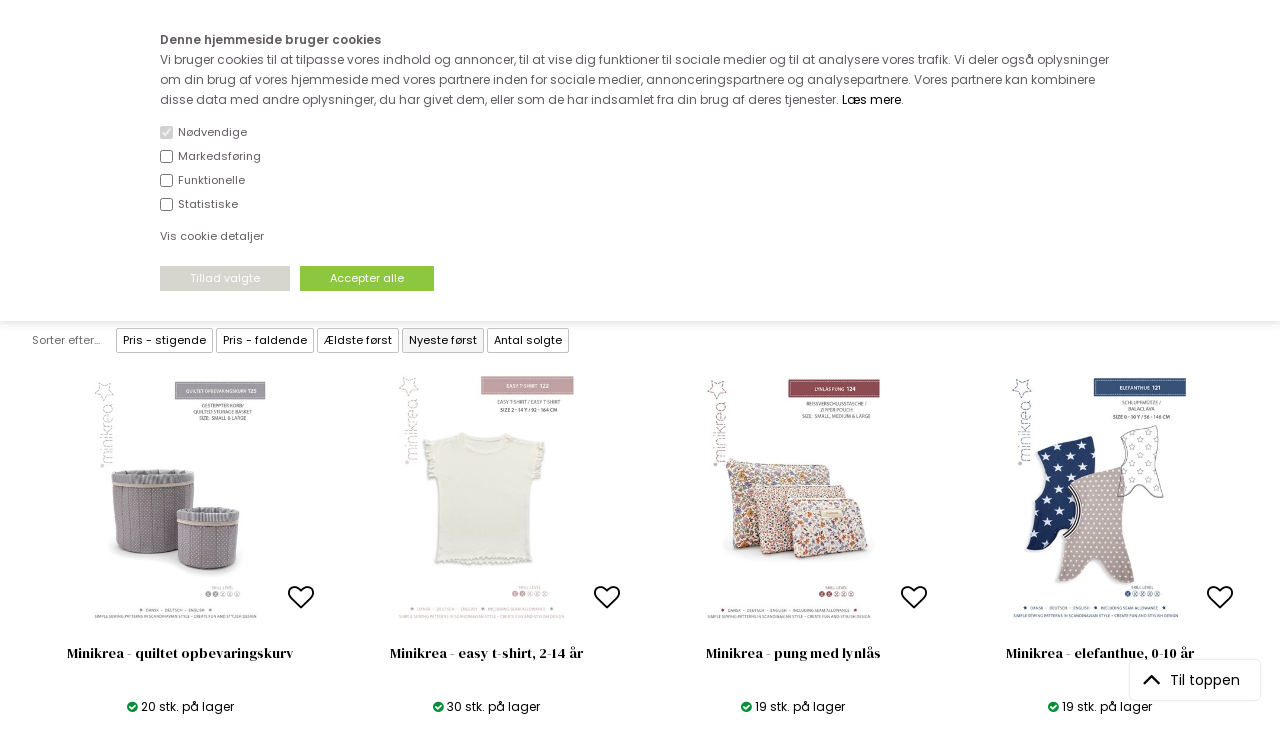

--- FILE ---
content_type: text/html; Charset=UTF-8
request_url: https://www.stofdepotet.dk/shop/minikrea-piger-78c1.html
body_size: 20837
content:
<!DOCTYPE html>
<html lang='da' class="webshop-html" xmlns:fb="http://ogp.me/ns/fb#">
<head>
<title>MiniKrea snitmønstre til pigetøj</title>
<link rel="alternate" hreflang="da-dk" href="https://www.stofdepotet.dk/shop/minikrea-piger-78c1.html"/>
    <meta http-equiv="Content-Type" content="text/html;charset=UTF-8" />
    <meta name="generator" content="DanDomain Webshop" />
    <link rel="canonical" href="https://www.stofdepotet.dk/shop/minikrea-piger-78c1.html"/>
    <meta property="og:title" content="MINIKREA PIGER"/>
    <meta property="og:url" content="https://www.stofdepotet.dk/shop/minikrea-piger-78c1.html"/>
    <meta property="og:image" content="https://www.stofdepotet.dk/images/minikreapiger_290.png"/>
    <meta http-equiv="Page-Enter" content="blendTrans(Duration=0)">
    <meta http-equiv="Page-Exit" content="blendTrans(Duration=0)">
    <link href="/shop/frontend/public/css/webshop.css?v=8.117.5220" rel="stylesheet" type="text/css">
    <script type="text/javascript">
        var UsesOwnDoctype = true
        var LanguageID = '26';
        var ReloadBasket = '';
        var MaxBuyMsg = 'Antal må ikke være større end';
        var MinBuyMsg = 'Antal må ikke være mindre end';
        var SelectVarMsg = 'Vælg variant før køb';
        var ProductNumber = '';
        var ProductVariantMasterID = '';
        var Keyword = '';
        var SelectVarTxt = 'Vælg variant';
        var ShowBasketUrl = '/shop/showbasket.html';
        var CurrencyReturnUrl = '/shop/minikrea-piger-78c1.html';
        var ReqVariantSelect = 'true';
        var EnablePicProtect = false;
        var PicprotectMsg = '(c) Copyright';
        var AddedToBasketMessageTriggered = false;
        var CookiePolicy = {"cookiesRequireConsent":true,"allowTrackingCookies":false,"allowStatisticsCookies":false,"allowFunctionalCookies":false};
        setInterval(function(){SilentAjaxGetRequest(location.href);},900000);
    </script>
<script>
window.dataLayer = window.dataLayer || [];
function gtag(){dataLayer.push(arguments);}
gtag('consent', 'default', {
'ad_storage': 'denied',
'analytics_storage': 'denied',
'ad_user_data': 'denied',
'ad_personalization': 'denied',
'personalization_storage': 'denied',
'functionality_storage': 'denied',
'security_storage': 'granted'
});
</script>

<script src="https://www.googletagmanager.com/gtag/js?id=G-8XSMPB79FE" class="shop-native-gtag-script" async ></script>
<script>
window.dataLayer = window.dataLayer || [];
function gtag(){dataLayer.push(arguments);}
gtag('js', new Date());
gtag('config', 'G-8XSMPB79FE', { 'anonymize_ip': true });
gtag('set', 'ads_data_redaction', true);
gtag('config', '852345951', { 'anonymize_ip': true,'send_page_view': false });
</script>

<script type="text/plain" class="ce-script">(function(w,d,s,l,i){w[l]=w[l]||[];w[l].push({'gtm.start':new Date().getTime(),event:'gtm.js'});var f=d.getElementsByTagName(s)[0],j=d.createElement(s),dl=l!='dataLayer'?'&l='+l:'';j.async=true;j.src='https://www.googletagmanager.com/gtm.js?id='+i+dl;f.parentNode.insertBefore(j,f);})(window,document,'script','dataLayer','GTM-NG222SX');</script>
<script type="text/plain" class="ce-script">
!function(f,b,e,v,n,t,s)
{if(f.fbq)return;n=f.fbq=function(){n.callMethod?
n.callMethod.apply(n,arguments):n.queue.push(arguments)};
if(!f._fbq)f._fbq=n;n.push=n;n.loaded=!0;n.version='2.0';
n.queue=[];t=b.createElement(e);t.async=!0;
t.src=v;s=b.getElementsByTagName(e)[0];
s.parentNode.insertBefore(t,s)}(window,document,'script',
'https://connect.facebook.net/en_US/fbevents.js');
fbq('init', '301038537001203'); 
</script>
<noscript><img height="1" width="1" style="display:none"
src="https://www.facebook.com/tr?id=301038537001203&ev=PageView&noscript=1"/>
</noscript>
<script type="text/plain" class="ce-script">fbq('track', 'PageView',{},{eventID: 'F7C4FEF0-B57F-41CC-A959-DADC9816E652'});</script>
    <script type="text/javascript" src="/shop/frontend/public/js/webshop.all.min.js?v=8.117.5220"></script>
    <link rel="alternate" type="application/rss+xml" href="https://www.stofdepotet.dk/shop/minikrea-piger-78c1.rss">

<STYLE TYPE="TEXT/CSS">
.cookie-policy-consents-area label {
display: inline;
vertical-align: middle;
font-weight: 400;
font-size: 11px;
}
</STYLE>

<STYLE TYPE="TEXT/CSS">
.cookie-policy-accept-buttons-container input {
border: 0px !important;
height: 25px !important;
padding: 0 30px !important;
font-size: 11px !important;
}  
</STYLE>

<STYLE TYPE="TEXT/CSS">
.cookie-policy-details-link-container a {
font-size: 11px;
}
</STYLE>

<meta http-equiv="X-UA-Compatible" content="IE=edge">
<meta name="viewport" content="initial-scale=1.0, maximum-scale=1.0, user-scalable=0">
<script type="text/javascript" src="/images/skins/dandodesign-prof/js/prof2021.min.js?v=1181"></script>
<link href="/images/skins/dandodesign-prof/css/prof2021.min.css?v=1211" rel="stylesheet" type="text/css">

<link rel="stylesheet" href="https://maxcdn.bootstrapcdn.com/font-awesome/4.7.0/css/font-awesome.min.css">
<link rel="preconnect" href="https://fonts.gstatic.com">
<link href="https://fonts.googleapis.com/css2?family=DM+Serif+Display&family=Poppins:wght@400;600&display=swap" rel="stylesheet">

<link rel="apple-touch-icon" sizes="57x57" href="/images/skins/dandodesign-prof/fav/apple-icon-57x57.png">
<link rel="apple-touch-icon" sizes="60x60" href="/images/skins/dandodesign-prof/fav/apple-icon-60x60.png">
<link rel="apple-touch-icon" sizes="72x72" href="/images/skins/dandodesign-prof/fav/apple-icon-72x72.png">
<link rel="apple-touch-icon" sizes="76x76" href="/images/skins/dandodesign-prof/fav/apple-icon-76x76.png">
<link rel="apple-touch-icon" sizes="114x114" href="/images/skins/dandodesign-prof/fav/apple-icon-114x114.png">
<link rel="apple-touch-icon" sizes="120x120" href="/images/skins/dandodesign-prof/fav/apple-icon-120x120.png">
<link rel="apple-touch-icon" sizes="144x144" href="/images/skins/dandodesign-prof/fav/apple-icon-144x144.png">
<link rel="apple-touch-icon" sizes="152x152" href="/images/skins/dandodesign-prof/fav/apple-icon-152x152.png">
<link rel="apple-touch-icon" sizes="180x180" href="/images/skins/dandodesign-prof/fav/apple-icon-180x180.png">
<link rel="icon" type="image/png" sizes="192x192"  href="/images/skins/dandodesign-prof/fav/android-icon-192x192.png">
<link rel="icon" type="image/png" sizes="32x32" href="/images/skins/dandodesign-prof/fav/favicon-32x32.png">
<link rel="icon" type="image/png" sizes="96x96" href="/images/skins/dandodesign-prof/fav/favicon-96x96.png">
<link rel="icon" type="image/png" sizes="16x16" href="/images/skins/dandodesign-prof/fav/favicon-16x16.png">
<link rel="manifest" href="/images/skins/dandodesign-prof/fav/manifest.json">
<meta name="msapplication-TileColor" content="#ffffff">
<meta name="msapplication-TileImage" content="/images/skins/dandodesign-prof/fav/ms-icon-144x144.png">
<meta name="theme-color" content="#ffffff">

<!-- Google Tag Manager -->
<script>(function(w,d,s,l,i){w[l]=w[l]||[];w[l].push({'gtm.start':
new Date().getTime(),event:'gtm.js'});var f=d.getElementsByTagName(s)[0],
j=d.createElement(s),dl=l!='dataLayer'?'&l='+l:'';j.async=true;j.src=
'https://www.googletagmanager.com/gtm.js?id='+i+dl;f.parentNode.insertBefore(j,f);
})(window,document,'script','dataLayer','GTM-NG222SX');</script>
<!-- End Google Tag Manager -->
<style>
.subcat .subcat-name a {
     background: #5f86a6;
  }
  
.webshop-productinfo .productnumber {
    color: #000;
}
</style>

<style>
  .product-news {
  z-index: 1000;
  }
</style>
<meta name="p:domain_verify" content="62d43abc3360d24a21678fa8a9164374"/>
<script>shopIdentifier = "6244105";ddAppsBaseUrl = "https://youweapps1.dk/";var postnordScriptUrl = "https://youweapps1.dk/apps/postnord/js/postnord.js";if(window.location.host === "pay.dandomain.dk") {embeddingScriptUrl = "https://pay.dandomain.dk/proxy.aspx?MerchantNumber=" + shopIdentifier + "&tunnelurl=" + postnordScriptUrl;}$.ajax({url: postnordScriptUrl,timeout: 2000,contentType: "application/x-www-form-urlencoded; charset=ISO-8859-1",dataType: "script"});</script><script>shopIdentifier = "6244105";var postnordTemplayedScriptUrl = "https://youweapps1.dk/assets/js/core/templayed.min.js";if(window.location.host === "pay.dandomain.dk") {TemplayedScriptUrl = "https://pay.dandomain.dk/proxy.aspx?MerchantNumber=" + shopIdentifier + "&tunnelurl=" + postnordTemplayedScriptUrl;}$.ajax({url: postnordTemplayedScriptUrl,timeout: 2000,contentType: "application/x-www-form-urlencoded; charset=ISO-8859-1",dataType: "script"});</script>
</head>


<body class="webshop-productlist webshop-body">
<noscript><iframe src='https://www.googletagmanager.com/ns.html?id=GTM-NG222SX'height='0' width='0' style='display:none;visibility:hidden'></iframe></noscript><!-- Google Tag Manager (noscript) -->
<noscript><iframe src="https://www.googletagmanager.com/ns.html?id=GTM-NG222SX"
height="0" width="0" style="display:none;visibility:hidden"></iframe></noscript>
<!-- End Google Tag Manager (noscript) -->
<style type="text/css">.cookie-policy-accept{background-color:#d6d6ce!important}   #CookiePolicy {       background-color: #ffffff;       color: #615c61;       left: 0;       width: 100%;       text-align: center;       z-index: 999;   }       #CookiePolicy h1, #CookiePolicy h2, #CookiePolicy h3, #CookiePolicy h4, #CookiePolicy h5  {       color: #615c61;   }   #CookiePolicy label  {       color: #615c61;   }       #CookiePolicy .Close {       display: block;       text-decoration: none;       font-size: 14px;       height: 20px;       position: absolute;       right: 10px;       top: 0;       width: 20px;       color: #615c61;   }       .CookiePolicyCenterText {      margin: 30px auto;      text-align: left;      max-width: 100%;      position: relative;      width: 980px;   }       .CookiePolicyText {      padding-left:10px;   }</style>    <!--googleoff: all-->
<div id="CookiePolicy" class="fixed-top"><div class="CookiePolicyCenterText"><div class="CookiePolicyText"><span style="font-size:12px;"><strong>Denne hjemmeside bruger cookies</strong><br />
Vi bruger cookies til at tilpasse vores indhold og annoncer, til at vise dig funktioner til sociale medier og til at analysere vores trafik. Vi deler også oplysninger om din brug af vores hjemmeside med vores partnere inden for sociale medier, annonceringspartnere og analysepartnere. Vores partnere kan kombinere disse data med andre oplysninger, du har givet dem, eller som de har indsamlet fra din brug af deres tjenester. <a href="https://www.stofdepotet.dk/shop/cms-21.html">Læs mere</a>.</span><div class="cookie-policy-consents-container"><div class="cookie-policy-consents-area area-system-cookies"><input type="checkbox" checked disabled/><label>Nødvendige</label></div><div class="cookie-policy-consents-area area-tracking-cookies"><input type="checkbox" id="cookie-policy-consent-tracking" onclick="toggleConsentForCookieType(this)"/><label for="cookie-policy-consent-tracking">Markedsføring</label></div><div class="cookie-policy-consents-area area-functional-cookies"><input type="checkbox" id="cookie-policy-consent-functional" onclick="toggleConsentForCookieType(this)"/><label for="cookie-policy-consent-functional">Funktionelle</label></div><div class="cookie-policy-consents-area area-statistics-cookies"><input type="checkbox" id="cookie-policy-consent-statistics" onclick="toggleConsentForCookieType(this)"/><label for="cookie-policy-consent-statistics">Statistiske</label></div></div><div class="cookie-policy-details-link-container"><a href="#" onclick="toggleCookiePolicyDetails()">Vis cookie detaljer</a></div><div class="cookie-policy-details-container"><div class="rtable rtable--4cols"><div style="order:1;" class="rtable-cell rtable-header-cell">Cookie</div><div style="order:2;" class="rtable-cell cookie-policy-details-globally-mapped cookie-policy-details-thirdparty cookie-policy-details-column-name">_GRECAPTCHA</div><div style="order:3;" class="rtable-cell cookie-policy-details-globally-mapped cookie-policy-details-column-name">ASPSESSIONID*</div><div style="order:4;" class="rtable-cell cookie-policy-details-globally-mapped cookie-policy-details-column-name">basketIdentifier</div><div style="order:5;" class="rtable-cell cookie-policy-details-globally-mapped cookie-policy-details-column-name">DanDomainWebShop5Favorites</div><div style="order:6;" class="rtable-cell cookie-policy-details-globally-mapped cookie-policy-details-column-name">DDCookiePolicy</div><div style="order:7;" class="rtable-cell cookie-policy-details-globally-mapped cookie-policy-details-column-name">DDCookiePolicy-consent-functional</div><div style="order:8;" class="rtable-cell cookie-policy-details-globally-mapped cookie-policy-details-column-name">DDCookiePolicy-consent-statistics</div><div style="order:9;" class="rtable-cell cookie-policy-details-globally-mapped cookie-policy-details-column-name">DDCookiePolicy-consent-tracking</div><div style="order:10;" class="rtable-cell cookie-policy-details-globally-mapped cookie-policy-details-column-name">DDCookiePolicyDialog</div><div style="order:11;" class="rtable-cell cookie-policy-details-globally-mapped cookie-policy-details-column-name cookie-policy-details-exists-on-client">SharedSessionId</div><div style="order:12;" class="rtable-cell cookie-policy-details-globally-mapped cookie-policy-details-column-name">shop6TipBotFilterRandomStringValue</div><div style="order:13;" class="rtable-cell cookie-policy-details-globally-mapped cookie-policy-details-column-name">shopReviewRandomStringValue</div><div style="order:14;" class="rtable-cell cookie-policy-details-globally-mapped cookie-policy-details-column-name">shopShowBasketSendMailRandomStringValue</div><div style="order:15;" class="rtable-cell cookie-policy-details-globally-mapped cookie-policy-details-thirdparty cookie-policy-details-column-name">_fbp</div><div style="order:16;" class="rtable-cell cookie-policy-details-globally-mapped cookie-policy-details-thirdparty cookie-policy-details-column-name">_ga(Viabill)</div><div style="order:17;" class="rtable-cell cookie-policy-details-globally-mapped cookie-policy-details-thirdparty cookie-policy-details-column-name">_ga*</div><div style="order:18;" class="rtable-cell cookie-policy-details-globally-mapped cookie-policy-details-thirdparty cookie-policy-details-column-name">_gat_gtag_UA(Viabill)</div><div style="order:19;" class="rtable-cell cookie-policy-details-globally-mapped cookie-policy-details-thirdparty cookie-policy-details-column-name">_gat_gtag_UA_</div><div style="order:20;" class="rtable-cell cookie-policy-details-globally-mapped cookie-policy-details-thirdparty cookie-policy-details-column-name">_gid</div><div style="order:21;" class="rtable-cell cookie-policy-details-globally-mapped cookie-policy-details-thirdparty cookie-policy-details-column-name">_gid(Viabill)</div><div style="order:22;" class="rtable-cell cookie-policy-details-globally-mapped cookie-policy-details-thirdparty cookie-policy-details-column-name">GPS</div><div style="order:23;" class="rtable-cell cookie-policy-details-globally-mapped cookie-policy-details-thirdparty cookie-policy-details-column-name">vb-user</div><div style="order:24;" class="rtable-cell cookie-policy-details-globally-mapped cookie-policy-details-thirdparty cookie-policy-details-column-name">VISITOR_INFO1_LIVE</div><div style="order:25;" class="rtable-cell cookie-policy-details-globally-mapped cookie-policy-details-thirdparty cookie-policy-details-column-name">YSC</div><div style="order:1;" class="rtable-cell rtable-header-cell">Kategori</div><div style="order:2;" class="rtable-cell cookie-policy-details-globally-mapped cookie-policy-details-thirdparty cookie-policy-details-column-category">Nødvendige</div><div style="order:3;" class="rtable-cell cookie-policy-details-globally-mapped cookie-policy-details-column-category">Nødvendige</div><div style="order:4;" class="rtable-cell cookie-policy-details-globally-mapped cookie-policy-details-column-category">Nødvendige</div><div style="order:5;" class="rtable-cell cookie-policy-details-globally-mapped cookie-policy-details-column-category">Nødvendige</div><div style="order:6;" class="rtable-cell cookie-policy-details-globally-mapped cookie-policy-details-column-category">Nødvendige</div><div style="order:7;" class="rtable-cell cookie-policy-details-globally-mapped cookie-policy-details-column-category">Nødvendige</div><div style="order:8;" class="rtable-cell cookie-policy-details-globally-mapped cookie-policy-details-column-category">Nødvendige</div><div style="order:9;" class="rtable-cell cookie-policy-details-globally-mapped cookie-policy-details-column-category">Nødvendige</div><div style="order:10;" class="rtable-cell cookie-policy-details-globally-mapped cookie-policy-details-column-category">Nødvendige</div><div style="order:11;" class="rtable-cell cookie-policy-details-globally-mapped cookie-policy-details-column-category cookie-policy-details-exists-on-client">Nødvendige</div><div style="order:12;" class="rtable-cell cookie-policy-details-globally-mapped cookie-policy-details-column-category">Nødvendige</div><div style="order:13;" class="rtable-cell cookie-policy-details-globally-mapped cookie-policy-details-column-category">Nødvendige</div><div style="order:14;" class="rtable-cell cookie-policy-details-globally-mapped cookie-policy-details-column-category">Nødvendige</div><div style="order:15;" class="rtable-cell cookie-policy-details-globally-mapped cookie-policy-details-thirdparty cookie-policy-details-column-category">Markedsføring</div><div style="order:16;" class="rtable-cell cookie-policy-details-globally-mapped cookie-policy-details-thirdparty cookie-policy-details-column-category">Markedsføring</div><div style="order:17;" class="rtable-cell cookie-policy-details-globally-mapped cookie-policy-details-thirdparty cookie-policy-details-column-category">Markedsføring</div><div style="order:18;" class="rtable-cell cookie-policy-details-globally-mapped cookie-policy-details-thirdparty cookie-policy-details-column-category">Markedsføring</div><div style="order:19;" class="rtable-cell cookie-policy-details-globally-mapped cookie-policy-details-thirdparty cookie-policy-details-column-category">Markedsføring</div><div style="order:20;" class="rtable-cell cookie-policy-details-globally-mapped cookie-policy-details-thirdparty cookie-policy-details-column-category">Markedsføring</div><div style="order:21;" class="rtable-cell cookie-policy-details-globally-mapped cookie-policy-details-thirdparty cookie-policy-details-column-category">Markedsføring</div><div style="order:22;" class="rtable-cell cookie-policy-details-globally-mapped cookie-policy-details-thirdparty cookie-policy-details-column-category">Markedsføring</div><div style="order:23;" class="rtable-cell cookie-policy-details-globally-mapped cookie-policy-details-thirdparty cookie-policy-details-column-category">Markedsføring</div><div style="order:24;" class="rtable-cell cookie-policy-details-globally-mapped cookie-policy-details-thirdparty cookie-policy-details-column-category">Markedsføring</div><div style="order:25;" class="rtable-cell cookie-policy-details-globally-mapped cookie-policy-details-thirdparty cookie-policy-details-column-category">Markedsføring</div><div style="order:1;" class="rtable-cell rtable-header-cell">Beskrivelse</div><div style="order:2;" class="rtable-cell cookie-policy-details-globally-mapped cookie-policy-details-thirdparty cookie-policy-details-column-description">Bruges til Google ReCaptcha<div class="cookie-policy-third-party-details-container">Google LLC</div></div><div style="order:3;" class="rtable-cell cookie-policy-details-globally-mapped cookie-policy-details-column-description">Bruges til at gemme session data</div><div style="order:4;" class="rtable-cell cookie-policy-details-globally-mapped cookie-policy-details-column-description">Bruges til at gemme kurv</div><div style="order:5;" class="rtable-cell cookie-policy-details-globally-mapped cookie-policy-details-column-description">Bruges af funktionen favorit produkter</div><div style="order:6;" class="rtable-cell cookie-policy-details-globally-mapped cookie-policy-details-column-description">Bruges til at gemme cookie samtykke</div><div style="order:7;" class="rtable-cell cookie-policy-details-globally-mapped cookie-policy-details-column-description">Bruges til at gemme cookie samtykke</div><div style="order:8;" class="rtable-cell cookie-policy-details-globally-mapped cookie-policy-details-column-description">Bruges til at gemme cookie samtykke</div><div style="order:9;" class="rtable-cell cookie-policy-details-globally-mapped cookie-policy-details-column-description">Bruges til at gemme cookie samtykke</div><div style="order:10;" class="rtable-cell cookie-policy-details-globally-mapped cookie-policy-details-column-description">Bruges til at gemme cookie samtykke</div><div style="order:11;" class="rtable-cell cookie-policy-details-globally-mapped cookie-policy-details-column-description cookie-policy-details-exists-on-client">Bruges til at gemme session data</div><div style="order:12;" class="rtable-cell cookie-policy-details-globally-mapped cookie-policy-details-column-description">Bruges af funktionen tip en ven</div><div style="order:13;" class="rtable-cell cookie-policy-details-globally-mapped cookie-policy-details-column-description">Bruges af funktionen produkt anmeldelser</div><div style="order:14;" class="rtable-cell cookie-policy-details-globally-mapped cookie-policy-details-column-description">Bruges til send kurven til en ven funktionen</div><div style="order:15;" class="rtable-cell cookie-policy-details-globally-mapped cookie-policy-details-thirdparty cookie-policy-details-column-description">Bruges af Facebook til online markedsføring<div class="cookie-policy-third-party-details-container">Facebook, Inc.</div></div><div style="order:16;" class="rtable-cell cookie-policy-details-globally-mapped cookie-policy-details-thirdparty cookie-policy-details-column-description">Google analytics bruges til at indsamle statistik om den besøgende<div class="cookie-policy-third-party-details-container">Google LLC</div></div><div style="order:17;" class="rtable-cell cookie-policy-details-globally-mapped cookie-policy-details-thirdparty cookie-policy-details-column-description">Google analytics bruges til at indsamle statistik om den besøgende<div class="cookie-policy-third-party-details-container">Google LLC</div></div><div style="order:18;" class="rtable-cell cookie-policy-details-globally-mapped cookie-policy-details-thirdparty cookie-policy-details-column-description">Bruges af Google til at tilpasse visning af annoncer<div class="cookie-policy-third-party-details-container">Google LLC</div></div><div style="order:19;" class="rtable-cell cookie-policy-details-globally-mapped cookie-policy-details-thirdparty cookie-policy-details-column-description">Bruges af Google til at tilpasse visning af annoncer<div class="cookie-policy-third-party-details-container">Google LLC</div></div><div style="order:20;" class="rtable-cell cookie-policy-details-globally-mapped cookie-policy-details-thirdparty cookie-policy-details-column-description">Google analytics bruges til at indsamle statistik om den besøgende<div class="cookie-policy-third-party-details-container">Google LLC</div></div><div style="order:21;" class="rtable-cell cookie-policy-details-globally-mapped cookie-policy-details-thirdparty cookie-policy-details-column-description">Google analytics bruges til at indsamle statistik om den besøgende<div class="cookie-policy-third-party-details-container">Google LLC</div></div><div style="order:22;" class="rtable-cell cookie-policy-details-globally-mapped cookie-policy-details-thirdparty cookie-policy-details-column-description">Bruges af Youtube til afspilning af video<div class="cookie-policy-third-party-details-container">youtube.com </div></div><div style="order:23;" class="rtable-cell cookie-policy-details-globally-mapped cookie-policy-details-thirdparty cookie-policy-details-column-description">Understøtter funktionen Viabill priskalkulation<div class="cookie-policy-third-party-details-container">ViaBill</div></div><div style="order:24;" class="rtable-cell cookie-policy-details-globally-mapped cookie-policy-details-thirdparty cookie-policy-details-column-description">Bruges af Youtube til afspilning af video<div class="cookie-policy-third-party-details-container">youtube.com</div></div><div style="order:25;" class="rtable-cell cookie-policy-details-globally-mapped cookie-policy-details-thirdparty cookie-policy-details-column-description">Bruges af Youtube til afspilning af video<div class="cookie-policy-third-party-details-container">youtube.com</div></div><div style="order:1;" class="rtable-cell rtable-header-cell">Udløb</div><div style="order:2;" class="rtable-cell cookie-policy-details-globally-mapped cookie-policy-details-thirdparty cookie-policy-details-column-expire">182 dage</div><div style="order:3;" class="rtable-cell cookie-policy-details-globally-mapped cookie-policy-details-column-expire">session</div><div style="order:4;" class="rtable-cell cookie-policy-details-globally-mapped cookie-policy-details-column-expire">30 dage</div><div style="order:5;" class="rtable-cell cookie-policy-details-globally-mapped cookie-policy-details-column-expire">365 dage</div><div style="order:6;" class="rtable-cell cookie-policy-details-globally-mapped cookie-policy-details-column-expire">365 dage</div><div style="order:7;" class="rtable-cell cookie-policy-details-globally-mapped cookie-policy-details-column-expire">365 dage</div><div style="order:8;" class="rtable-cell cookie-policy-details-globally-mapped cookie-policy-details-column-expire">365 dage</div><div style="order:9;" class="rtable-cell cookie-policy-details-globally-mapped cookie-policy-details-column-expire">365 dage</div><div style="order:10;" class="rtable-cell cookie-policy-details-globally-mapped cookie-policy-details-column-expire">365 dage</div><div style="order:11;" class="rtable-cell cookie-policy-details-globally-mapped cookie-policy-details-column-expire cookie-policy-details-exists-on-client">365 dage</div><div style="order:12;" class="rtable-cell cookie-policy-details-globally-mapped cookie-policy-details-column-expire">session</div><div style="order:13;" class="rtable-cell cookie-policy-details-globally-mapped cookie-policy-details-column-expire">session</div><div style="order:14;" class="rtable-cell cookie-policy-details-globally-mapped cookie-policy-details-column-expire">session</div><div style="order:15;" class="rtable-cell cookie-policy-details-globally-mapped cookie-policy-details-thirdparty cookie-policy-details-column-expire">90 dage</div><div style="order:16;" class="rtable-cell cookie-policy-details-globally-mapped cookie-policy-details-thirdparty cookie-policy-details-column-expire">730 dage</div><div style="order:17;" class="rtable-cell cookie-policy-details-globally-mapped cookie-policy-details-thirdparty cookie-policy-details-column-expire">730 dage</div><div style="order:18;" class="rtable-cell cookie-policy-details-globally-mapped cookie-policy-details-thirdparty cookie-policy-details-column-expire">1 dage</div><div style="order:19;" class="rtable-cell cookie-policy-details-globally-mapped cookie-policy-details-thirdparty cookie-policy-details-column-expire">2 minutter</div><div style="order:20;" class="rtable-cell cookie-policy-details-globally-mapped cookie-policy-details-thirdparty cookie-policy-details-column-expire">2 minutter</div><div style="order:21;" class="rtable-cell cookie-policy-details-globally-mapped cookie-policy-details-thirdparty cookie-policy-details-column-expire">1 dage</div><div style="order:22;" class="rtable-cell cookie-policy-details-globally-mapped cookie-policy-details-thirdparty cookie-policy-details-column-expire">1 dage</div><div style="order:23;" class="rtable-cell cookie-policy-details-globally-mapped cookie-policy-details-thirdparty cookie-policy-details-column-expire">365 dage</div><div style="order:24;" class="rtable-cell cookie-policy-details-globally-mapped cookie-policy-details-thirdparty cookie-policy-details-column-expire">180 dage</div><div style="order:25;" class="rtable-cell cookie-policy-details-globally-mapped cookie-policy-details-thirdparty cookie-policy-details-column-expire">session</div></div></div><div class="cookie-policy-accept-buttons-container"><input id="cookie-policy-accept-button" data-accept-text-original="Tillad valgte" data-accept-text-modified="" class="cookie-policy-accept cookie-policy-button" type="button" value="Tillad valgte" onclick="cookiePolicyAccept('6d51fc7b88010f20a104bbdd91c53ca0fd320d49')"/><input class="cookie-policy-accept-all cookie-policy-button" type="button" value="Accepter alle" onclick="cookiePolicyAcceptAll('6d51fc7b88010f20a104bbdd91c53ca0fd320d49')"/></div></div></div></div>
<!--googleon: all-->
<style>
.SubCategory1_Productmenu .dropdown {display:none!important}
.topobs {text-align:center;font-size:13px;font-weight:bold;background:#fff;padding:5px 10px;}
@media(max-width:880px) {
    .topobs {font-size:11px;padding:3px}
}
</style>
 <div class="topobs">Kære kunde - husk vi desværre ikke tager afklippede metervarer retur</div>
<script>
  var tilbehoer = 'V987125;V154232;OFFST;t184503;V968168';
</script>
<section class="topline">
	<ul>
		<li><i class="fa fa-truck"></i>Fri fragt ved køb for over 600.-</li>
		<li><i class="fa fa-clock-o"></i>Hurtig levering - kun 1-5 hverdage</li>
		<li><i class="fa fa-phone"></i>Kundeservice - Ring på tlf. 3169 1071 </li>
		<li><a href="/"><img class="active fade" src="/images/skins/dandodesign-prof/media/icon-flag-dk.png" /></a><a href="/shop/cms-norge.html"><img class="fade" src="/images/skins/dandodesign-prof/media/icon-flag-no.png" /></a><a href="/shop/cms-outside-denmark.html"><img class="fade" src="/images/skins/dandodesign-prof/media/icon-flag-eu.png" /></a></li>
	</ul>
</section>
<!--
<div class="kontakt"><a href="mailto:kundeservice@stofdepotet.dk">Kontakt os</a></div>
<style>
  .kontakt {z-index:999;position:absolute;right:20px;top:150px;background:#000;border:1px solid rgb(187,187,187);border-radius:5px;transition: all .3s ease;}
.kontakt:hover {;background:#606060;border:1px solid rgb(187,187,187);border-radius:5px}
.kontakt a {color:#fff;font-weight:bold;display:block;font-size:20px;padding:5px 10px}
</style>
-->
<header><section><a href="/"><img border="0" class="WebShopSkinLogo" src="/images/skins/dandodesign-prof/media/logo2021.png"></a><form ID="Search_Form" method="POST" action="/shop/search-1.html" style="margin:0;"><input type="hidden" name="InitSearch" value="1"><span class="SearchTitle_SearchPage">Indtast din søgning</span><br><input type="text" name="Keyword" maxlength="50" size="12" class="SearchField_SearchPage" value=""><span class="nbsp">&nbsp;</span><input type="submit" value="Søg" name="Search" class="SubmitButton_SearchPage"><br></form><a class="fav" href="/shop/favorites.html"><img src="/images/skins/dandodesign-prof/media/transparent.png"></a><div id="basket">
<div class="hidden"></div>
<div id="basket-products"><span id="totalproducts">0</span> vare(r) i kurven
  </div>
<div id="basket-price">DKK <span id="totalprice">0,00</span><span class="hidden" id="totalshipping"></span></div><i aria-hidden="true" class="fa fa-shopping-basket"></i></div>
<div id="resbasket"><i aria-hidden="true" class="fa fa-shopping-basket"></i><span>0</span></div>
<div id="resmenu"><i aria-hidden="true" class="fa fa-bars"></i></div>
</section></header>
<nav><div id="ProductmenuContainer_DIV" class="ProductmenuContainer_DIV"><span class="Heading_Productmenu Heading_ProductMenu">Produkter<br></span><style type="text/css">.ProductMenu_MenuItemBold{font-weight:bold;}</style><ul id="ProductMenu_List"><li class="RootCategory_Productmenu has-dropdown"><a href="/shop/nyheder-33s1.html" class="CategoryLink0_Productmenu Deactiv_Productmenu Deactiv_ProductMenu" title="NYHEDER"><span class="ProductMenu_MenuItemBold">NYHEDER</span></a><ul class="dropdown"><li class="SubCategory1_Productmenu"><a href="/shop/januar-nyheder-57c1.html" class="CategoryLink1_Productmenu Deactiv_Productmenu Deactiv_ProductMenu" title="JANUAR NYHEDER">JANUAR NYHEDER</a></li><li class="SubCategory1_Productmenu"><a href="/shop/december-nyheder-55c1.html" class="CategoryLink1_Productmenu Deactiv_Productmenu Deactiv_ProductMenu" title="DECEMBER NYHEDER">DECEMBER NYHEDER</a></li><li class="SubCategory1_Productmenu"><a href="/shop/november-nyheder-142c1.html" class="CategoryLink1_Productmenu Deactiv_Productmenu Deactiv_ProductMenu" title="NOVEMBER NYHEDER">NOVEMBER NYHEDER</a></li><li class="SubCategory1_Productmenu"><a href="/shop/oktober-nyheder-43c1.html" class="CategoryLink1_Productmenu Deactiv_Productmenu Deactiv_ProductMenu" title="OKTOBER NYHEDER">OKTOBER NYHEDER</a></li></ul></li><li class="RootCategory_Productmenu"><a href="/shop/deadstock-202c1.html" class="CategoryLink0_Productmenu Deactiv_Productmenu Deactiv_ProductMenu" title="DEADSTOCK">DEADSTOCK</a></li><li class="RootCategory_Productmenu has-dropdown"><a href="/shop/straekstof-12s1.html" class="CategoryLink0_Productmenu Deactiv_Productmenu Deactiv_ProductMenu" title="STRÆKSTOF"><span class="ProductMenu_MenuItemBold">STRÆKSTOF</span></a><ul class="dropdown"><li class="SubCategory1_Productmenu"><a href="/shop/jersey-stof-58c1.html" class="CategoryLink1_Productmenu Deactiv_Productmenu Deactiv_ProductMenu" title="JERSEY STOF">JERSEY STOF</a></li><li class="SubCategory1_Productmenu"><a href="/shop/ensfarvet-bom-jersey-24c1.html" class="CategoryLink1_Productmenu Deactiv_Productmenu Deactiv_ProductMenu" title="ENSFARVET BOM. JERSEY">ENSFARVET BOM. JERSEY</a></li><li class="SubCategory1_Productmenu"><a href="/shop/moenstret-bomuldsjersey-37c1.html" class="CategoryLink1_Productmenu Deactiv_Productmenu Deactiv_ProductMenu" title="MØNSTRET BOMULDSJERSEY">MØNSTRET BOMULDSJERSEY</a></li><li class="SubCategory1_Productmenu"><a href="/shop/isoli-sweatstof-19c1.html" class="CategoryLink1_Productmenu Deactiv_Productmenu Deactiv_ProductMenu" title="ISOLI / SWEATSTOF">ISOLI / SWEATSTOF</a></li><li class="SubCategory1_Productmenu"><a href="/shop/rib-14c1.html" class="CategoryLink1_Productmenu Deactiv_Productmenu Deactiv_ProductMenu" title="RIB">RIB</a></li><li class="SubCategory1_Productmenu"><a href="/shop/velour-20c1.html" class="CategoryLink1_Productmenu Deactiv_Productmenu Deactiv_ProductMenu" title="VELOUR">VELOUR</a></li><li class="SubCategory1_Productmenu"><a href="/shop/formfast-tykkere-jersey-25c1.html" class="CategoryLink1_Productmenu Deactiv_Productmenu Deactiv_ProductMenu" title="FORMFAST / TYKKERE JERSEY">FORMFAST / TYKKERE JERSEY</a></li><li class="SubCategory1_Productmenu"><a href="/shop/oekologisk-stof-35c1.html" class="CategoryLink1_Productmenu Deactiv_Productmenu Deactiv_ProductMenu" title="ØKOLOGISK STOF">ØKOLOGISK STOF</a></li><li class="SubCategory1_Productmenu"><a href="/shop/moenstret-viscosejersey-36c1.html" class="CategoryLink1_Productmenu Deactiv_Productmenu Deactiv_ProductMenu" title="MØNSTRET VISCOSEJERSEY">MØNSTRET VISCOSEJERSEY</a></li><li class="SubCategory1_Productmenu"><a href="/shop/ensfarvet-viscosejersey-28c1.html" class="CategoryLink1_Productmenu Deactiv_Productmenu Deactiv_ProductMenu" title="ENSFARVET VISCOSEJERSEY">ENSFARVET VISCOSEJERSEY</a></li><li class="SubCategory1_Productmenu"><a href="/shop/sport-og-dans-29c1.html" class="CategoryLink1_Productmenu Deactiv_Productmenu Deactiv_ProductMenu" title="SPORT OG DANS">SPORT OG DANS</a></li><li class="SubCategory1_Productmenu"><a href="/shop/quiltet-jersey-26c1.html" class="CategoryLink1_Productmenu Deactiv_Productmenu Deactiv_ProductMenu" title="QUILTET JERSEY">QUILTET JERSEY</a></li><li class="SubCategory1_Productmenu"><a href="/shop/fleece-21c1.html" class="CategoryLink1_Productmenu Deactiv_Productmenu Deactiv_ProductMenu" title="FLEECE">FLEECE</a></li><li class="SubCategory1_Productmenu"><a href="/shop/uldjersey-164c1.html" class="CategoryLink1_Productmenu Deactiv_Productmenu Deactiv_ProductMenu" title="ULDJERSEY">ULDJERSEY</a></li></ul></li><li class="RootCategory_Productmenu has-dropdown"><a href="/shop/fastvaevet-stof-31s1.html" class="CategoryLink0_Productmenu Deactiv_Productmenu Deactiv_ProductMenu" title="FASTVÆVET STOF"><span class="ProductMenu_MenuItemBold">FASTVÆVET STOF</span></a><ul class="dropdown"><li class="SubCategory1_Productmenu"><a href="/shop/vaevet-bomuld-40c1.html" class="CategoryLink1_Productmenu Deactiv_Productmenu Deactiv_ProductMenu" title="VÆVET BOMULD">VÆVET BOMULD</a></li><li class="SubCategory1_Productmenu"><a href="/shop/gauze-123c1.html" class="CategoryLink1_Productmenu Deactiv_Productmenu Deactiv_ProductMenu" title="GAUZE">GAUZE</a></li><li class="SubCategory1_Productmenu"><a href="/shop/denim-59c1.html" class="CategoryLink1_Productmenu Deactiv_Productmenu Deactiv_ProductMenu" title="DENIM">DENIM</a></li><li class="SubCategory1_Productmenu"><a href="/shop/foer-44c1.html" class="CategoryLink1_Productmenu Deactiv_Productmenu Deactiv_ProductMenu" title="FOER">FOER</a></li><li class="SubCategory1_Productmenu"><a href="/shop/vaevet-uld-41c1.html" class="CategoryLink1_Productmenu Deactiv_Productmenu Deactiv_ProductMenu" title="VÆVET ULD">VÆVET ULD</a></li><li class="SubCategory1_Productmenu"><a href="/shop/floejl-48c1.html" class="CategoryLink1_Productmenu Deactiv_Productmenu Deactiv_ProductMenu" title="FLØJL">FLØJL</a></li><li class="SubCategory1_Productmenu"><a href="/shop/poplin-124c1.html" class="CategoryLink1_Productmenu Deactiv_Productmenu Deactiv_ProductMenu" title="POPLIN">POPLIN</a></li><li class="SubCategory1_Productmenu"><a href="/shop/patchwork-125c1.html" class="CategoryLink1_Productmenu Deactiv_Productmenu Deactiv_ProductMenu" title="PATCHWORK">PATCHWORK</a></li><li class="SubCategory1_Productmenu"><a href="/shop/vaevet-viscose-mm-34c1.html" class="CategoryLink1_Productmenu Deactiv_Productmenu Deactiv_ProductMenu" title="VÆVET VISCOSE MM">VÆVET VISCOSE MM</a></li><li class="SubCategory1_Productmenu"><a href="/shop/hoer-hoerblandinger-45c1.html" class="CategoryLink1_Productmenu Deactiv_Productmenu Deactiv_ProductMenu" title="HØR & HØRBLANDINGER">HØR & HØRBLANDINGER</a></li><li class="SubCategory1_Productmenu"><a href="/shop/blonder-tyl-18c1.html" class="CategoryLink1_Productmenu Deactiv_Productmenu Deactiv_ProductMenu" title="BLONDER & TYL">BLONDER & TYL</a></li><li class="SubCategory1_Productmenu"><a href="/shop/vind--vandafvisende-46c1.html" class="CategoryLink1_Productmenu Deactiv_Productmenu Deactiv_ProductMenu" title="VIND- & VANDAFVISENDE">VIND- & VANDAFVISENDE</a></li><li class="SubCategory1_Productmenu"><a href="/shop/little-italy-93c1.html" class="CategoryLink1_Productmenu Deactiv_Productmenu Deactiv_ProductMenu" title="LITTLE ITALY">LITTLE ITALY</a></li><li class="SubCategory1_Productmenu"><a href="/shop/fastvaevet-quiltet-191c1.html" class="CategoryLink1_Productmenu Deactiv_Productmenu Deactiv_ProductMenu" title="FASTVÆVET QUILTET">FASTVÆVET QUILTET</a></li><li class="SubCategory1_Productmenu"><a href="/shop/silke-189c1.html" class="CategoryLink1_Productmenu Deactiv_Productmenu Deactiv_ProductMenu" title="SILKE">SILKE</a></li></ul></li><li class="RootCategory_Productmenu has-dropdown"><a href="/shop/udsalg-107s1.html" class="CategoryLink0_Productmenu Deactiv_Productmenu Deactiv_ProductMenu" title="UDSALG"><span class="ProductMenu_MenuItemBold">UDSALG</span></a><ul class="dropdown"><li class="SubCategory1_Productmenu"><a href="/shop/lagersalg-17c1.html" class="CategoryLink1_Productmenu Deactiv_Productmenu Deactiv_ProductMenu" title="LAGERSALG">LAGERSALG</a></li><li class="SubCategory1_Productmenu"><a href="/shop/udsalg-gode-tilbud-23c1.html" class="CategoryLink1_Productmenu Deactiv_Productmenu Deactiv_ProductMenu" title="UDSALG & GODE TILBUD PÅ STOF">UDSALG & GODE TILBUD PÅ STOF</a></li><li class="SubCategory1_Productmenu"><a href="/shop/udsalg-tilbud-paa-16c1.html" class="CategoryLink1_Productmenu Deactiv_Productmenu Deactiv_ProductMenu" title="UDSALG & TILBUD PÅ TILBEHØR & GARN">UDSALG & TILBUD PÅ TILBEHØR & GARN</a></li><li class="SubCategory1_Productmenu"><a href="/shop/25-kroners-marked-196c1.html" class="CategoryLink1_Productmenu Deactiv_Productmenu Deactiv_ProductMenu" title="25 KRONERS MARKED">25 KRONERS MARKED</a></li><li class="SubCategory1_Productmenu"><a href="/shop/hva-ka-man-199c1.html" class="CategoryLink1_Productmenu Deactiv_Productmenu Deactiv_ProductMenu" title="HVA' KA' MAN FÅ FOR EN 10'ER?">HVA' KA' MAN FÅ FOR EN 10'ER?</a></li><li class="SubCategory1_Productmenu"><a href="/shop/udgaaede-moenstre-194c1.html" class="CategoryLink1_Productmenu Deactiv_Productmenu Deactiv_ProductMenu" title="UDGÅEDE MØNSTRE">UDGÅEDE MØNSTRE</a></li><li class="SubCategory1_Productmenu"><a href="/shop/udsalg-gode-tilbud-155c1.html" class="CategoryLink1_Productmenu Deactiv_Productmenu Deactiv_ProductMenu" title="UDSALG & GODE TILBUD PÅ RESTEAFKLIP / PAKKER ">UDSALG & GODE TILBUD PÅ RESTEAFKLIP / PAKKER </a></li></ul></li><li class="RootCategory_Productmenu has-dropdown"><a href="/shop/bolig-128s1.html" class="CategoryLink0_Productmenu Deactiv_Productmenu Deactiv_ProductMenu" title="BOLIG"><span class="ProductMenu_MenuItemBold">BOLIG</span></a><ul class="dropdown"><li class="SubCategory1_Productmenu"><a href="/shop/alle-moebelstoffer-47c1.html" class="CategoryLink1_Productmenu Deactiv_Productmenu Deactiv_ProductMenu" title="ALLE MØBELSTOFFER">ALLE MØBELSTOFFER</a></li><li class="SubCategory1_Productmenu"><a href="/shop/moebeluld-130c1.html" class="CategoryLink1_Productmenu Deactiv_Productmenu Deactiv_ProductMenu" title="MØBELULD">MØBELULD</a></li><li class="SubCategory1_Productmenu"><a href="/shop/gobelin-131c1.html" class="CategoryLink1_Productmenu Deactiv_Productmenu Deactiv_ProductMenu" title="GOBELIN">GOBELIN</a></li><li class="SubCategory1_Productmenu"><a href="/shop/kunstskind-134c1.html" class="CategoryLink1_Productmenu Deactiv_Productmenu Deactiv_ProductMenu" title="KUNSTSKIND">KUNSTSKIND</a></li><li class="SubCategory1_Productmenu"><a href="/shop/deko-duge-og-52c1.html" class="CategoryLink1_Productmenu Deactiv_Productmenu Deactiv_ProductMenu" title="DEKO, DUGE OG GARDINSTOF">DEKO, DUGE OG GARDINSTOF</a></li><li class="SubCategory1_Productmenu"><a href="/shop/hobby-filt-190c1.html" class="CategoryLink1_Productmenu Deactiv_Productmenu Deactiv_ProductMenu" title="HOBBY FILT">HOBBY FILT</a></li><li class="SubCategory1_Productmenu"><a href="/shop/moebelbaand-135c1.html" class="CategoryLink1_Productmenu Deactiv_Productmenu Deactiv_ProductMenu" title="MØBELBÅND">MØBELBÅND</a></li></ul></li><li class="RootCategory_Productmenu has-dropdown"><a href="/shop/tilbehoer-32s1.html" class="CategoryLink0_Productmenu Deactiv_Productmenu Deactiv_ProductMenu" title="TILBEHØR"><span class="ProductMenu_MenuItemBold">TILBEHØR</span></a><ul class="dropdown"><li class="SubCategory1_Productmenu"><a href="/shop/sytilbehoer-42c1.html" class="CategoryLink1_Productmenu Deactiv_Productmenu Deactiv_ProductMenu" title="SYTILBEHØR">SYTILBEHØR</a></li><li class="SubCategory1_Productmenu"><a href="/shop/baand-og-kantbaand-51c1.html" class="CategoryLink1_Productmenu Deactiv_Productmenu Deactiv_ProductMenu" title="BÅND OG KANTBÅND">BÅND OG KANTBÅND</a></li><li class="SubCategory1_Productmenu"><a href="/shop/gjordbaand-hanke-mm-136c1.html" class="CategoryLink1_Productmenu Deactiv_Productmenu Deactiv_ProductMenu" title="GJORDBÅND / HANKE MM">GJORDBÅND / HANKE MM</a></li><li class="SubCategory1_Productmenu"><a href="/shop/vlieseline-96c1.html" class="CategoryLink1_Productmenu Deactiv_Productmenu Deactiv_ProductMenu" title="VLIESELINE">VLIESELINE</a></li><li class="SubCategory1_Productmenu"><a href="/shop/elastik-56c1.html" class="CategoryLink1_Productmenu Deactiv_Productmenu Deactiv_ProductMenu" title="ELASTIK">ELASTIK</a></li><li class="SubCategory1_Productmenu"><a href="/shop/blondekanter-49c1.html" class="CategoryLink1_Productmenu Deactiv_Productmenu Deactiv_ProductMenu" title="BLONDEKANTER">BLONDEKANTER</a></li><li class="SubCategory1_Productmenu"><a href="/shop/sytraad-95c1.html" class="CategoryLink1_Productmenu Deactiv_Productmenu Deactiv_ProductMenu" title="SYTRÅD">SYTRÅD</a></li><li class="SubCategory1_Productmenu"><a href="/shop/spaender-haegter-113c1.html" class="CategoryLink1_Productmenu Deactiv_Productmenu Deactiv_ProductMenu" title="SPÆNDER & HÆGTER">SPÆNDER & HÆGTER</a></li><li class="SubCategory1_Productmenu"><a href="/shop/speciel-traad-115c1.html" class="CategoryLink1_Productmenu Deactiv_Productmenu Deactiv_ProductMenu" title="SPECIEL TRÅD">SPECIEL TRÅD</a></li><li class="SubCategory1_Productmenu"><a href="/shop/delbare-lynlaase-92c1.html" class="CategoryLink1_Productmenu Deactiv_Productmenu Deactiv_ProductMenu" title="DELBARE LYNLÅSE">DELBARE LYNLÅSE</a></li><li class="SubCategory1_Productmenu"><a href="/shop/ikke-delbare-lynlaase-111c1.html" class="CategoryLink1_Productmenu Deactiv_Productmenu Deactiv_ProductMenu" title="IKKE DELBARE LYNLÅSE">IKKE DELBARE LYNLÅSE</a></li><li class="SubCategory1_Productmenu"><a href="/shop/usynlige-lynlaase-132c1.html" class="CategoryLink1_Productmenu Deactiv_Productmenu Deactiv_ProductMenu" title="USYNLIGE LYNLÅSE">USYNLIGE LYNLÅSE</a></li><li class="SubCategory1_Productmenu"><a href="/shop/lynlaas-metermaal-112c1.html" class="CategoryLink1_Productmenu Deactiv_Productmenu Deactiv_ProductMenu" title="LYNLÅS METERMÅL">LYNLÅS METERMÅL</a></li><li class="SubCategory1_Productmenu"><a href="/shop/vedhaeng-glidere-133c1.html" class="CategoryLink1_Productmenu Deactiv_Productmenu Deactiv_ProductMenu" title="VEDHÆNG / GLIDERE">VEDHÆNG / GLIDERE</a></li><li class="SubCategory1_Productmenu"><a href="/shop/alle-knapper-50c1.html" class="CategoryLink1_Productmenu Deactiv_Productmenu Deactiv_ProductMenu" title="ALLE KNAPPER">ALLE KNAPPER</a></li><li class="SubCategory1_Productmenu"><a href="/shop/natur-knapper-116c1.html" class="CategoryLink1_Productmenu Deactiv_Productmenu Deactiv_ProductMenu" title="NATUR KNAPPER">NATUR KNAPPER</a></li><li class="SubCategory1_Productmenu"><a href="/shop/metalknapper-127c1.html" class="CategoryLink1_Productmenu Deactiv_Productmenu Deactiv_ProductMenu" title="METALKNAPPER">METALKNAPPER</a></li><li class="SubCategory1_Productmenu"><a href="/shop/trykknapper-117c1.html" class="CategoryLink1_Productmenu Deactiv_Productmenu Deactiv_ProductMenu" title="TRYKKNAPPER">TRYKKNAPPER</a></li><li class="SubCategory1_Productmenu"><a href="/shop/naale-198c1.html" class="CategoryLink1_Productmenu Deactiv_Productmenu Deactiv_ProductMenu" title="NÅLE">NÅLE</a></li><li class="SubCategory1_Productmenu"><a href="/shop/sloejfer-maerker-197c1.html" class="CategoryLink1_Productmenu Deactiv_Productmenu Deactiv_ProductMenu" title="SLØJFER & MÆRKER">SLØJFER & MÆRKER</a></li></ul></li><li class="RootCategory_Productmenu has-dropdown"><a href="/shop/moenstre-30s1.html" class="CategoryLink0_Productmenu Deactiv_Productmenu Deactiv_ProductMenu" title="MØNSTRE"><span class="ProductMenu_MenuItemBold">MØNSTRE</span></a><ul class="dropdown"><li class="SubCategory1_Productmenu has-dropdown"><a href="/shop/minikrea-76s1.html" class="CategoryLink1_Productmenu Deactiv_Productmenu Deactiv_ProductMenu" title="MINIKREA"><span class="ProductMenu_MenuItemBold">MINIKREA</span></a><ul class="dropdown"><li class="SubCategory2_Productmenu"><a href="/shop/minikrea-baby-77c1.html" class="CategoryLink2_Productmenu Deactiv_Productmenu Deactiv_ProductMenu" title="MINIKREA BABY">MINIKREA BABY</a></li><li class="SubCategory2_Productmenu"><a href="/shop/minikrea-drenge-79c1.html" class="CategoryLink2_Productmenu Deactiv_Productmenu Deactiv_ProductMenu" title="MINIKREA DRENGE">MINIKREA DRENGE</a></li><li class="SubCategory2_Productmenu active"><a name="ActiveCategory_A" ID="ActiveCategory_A"></a><a href="/shop/minikrea-piger-78c1.html" class="CategoryLink2_Productmenu Activ_Productmenu Activ_ProductMenu" title="MINIKREA PIGER">MINIKREA PIGER</a></li><li class="SubCategory2_Productmenu"><a href="/shop/minikrea-voksen-80c1.html" class="CategoryLink2_Productmenu Deactiv_Productmenu Deactiv_ProductMenu" title="MINIKREA VOKSEN">MINIKREA VOKSEN</a></li></ul></li><li class="SubCategory1_Productmenu"><a href="/shop/line2line-195c1.html" class="CategoryLink1_Productmenu Deactiv_Productmenu Deactiv_ProductMenu" title="LINE2LINE">LINE2LINE</a></li><li class="SubCategory1_Productmenu"><a href="/shop/simplicity-new-look-166c1.html" class="CategoryLink1_Productmenu Deactiv_Productmenu Deactiv_ProductMenu" title="SIMPLICITY & NEW LOOK">SIMPLICITY & NEW LOOK</a></li><li class="SubCategory1_Productmenu"><a href="/shop/wardrobe-by-me-200c1.html" class="CategoryLink1_Productmenu Deactiv_Productmenu Deactiv_ProductMenu" title="WARDROBE BY ME">WARDROBE BY ME</a></li><li class="SubCategory1_Productmenu"><a href="/shop/oevrige-moenstre-73c1.html" class="CategoryLink1_Productmenu Deactiv_Productmenu Deactiv_ProductMenu" title="ØVRIGE MØNSTRE">ØVRIGE MØNSTRE</a></li></ul></li><li class="RootCategory_Productmenu has-dropdown"><a href="/shop/garn-86s1.html" class="CategoryLink0_Productmenu Deactiv_Productmenu Deactiv_ProductMenu" title="GARN"><span class="ProductMenu_MenuItemBold">GARN</span></a><ul class="dropdown"><li class="SubCategory1_Productmenu"><a href="/shop/billigt-garn-paa-103c1.html" class="CategoryLink1_Productmenu Deactiv_Productmenu Deactiv_ProductMenu" title="BILLIGT GARN PÅ CONES">BILLIGT GARN PÅ CONES</a></li><li class="SubCategory1_Productmenu"><a href="/shop/diverse-laekre-traade-91c1.html" class="CategoryLink1_Productmenu Deactiv_Productmenu Deactiv_ProductMenu" title="DIVERSE LÆKRE TRÅDE">DIVERSE LÆKRE TRÅDE</a></li><li class="SubCategory1_Productmenu"><a href="/shop/foelgetraade-193c1.html" class="CategoryLink1_Productmenu Deactiv_Productmenu Deactiv_ProductMenu" title="FØLGETRÅDE">FØLGETRÅDE</a></li><li class="SubCategory1_Productmenu has-dropdown"><a href="/shop/lana-grossa-143s1.html" class="CategoryLink1_Productmenu Deactiv_Productmenu Deactiv_ProductMenu" title="LANA GROSSA"><span class="ProductMenu_MenuItemBold">LANA GROSSA</span></a><ul class="dropdown"><li class="SubCategory2_Productmenu"><a href="/shop/basta-192c1.html" class="CategoryLink2_Productmenu Deactiv_Productmenu Deactiv_ProductMenu" title="BASTA">BASTA</a></li><li class="SubCategory2_Productmenu"><a href="/shop/cashmere-verde-176c1.html" class="CategoryLink2_Productmenu Deactiv_Productmenu Deactiv_ProductMenu" title="CASHMERE VERDE">CASHMERE VERDE</a></li><li class="SubCategory2_Productmenu"><a href="/shop/colorissimo-145c1.html" class="CategoryLink2_Productmenu Deactiv_Productmenu Deactiv_ProductMenu" title="COLORISSIMO">COLORISSIMO</a></li><li class="SubCategory2_Productmenu"><a href="/shop/confetti-178c1.html" class="CategoryLink2_Productmenu Deactiv_Productmenu Deactiv_ProductMenu" title="CONFETTI">CONFETTI</a></li><li class="SubCategory2_Productmenu"><a href="/shop/cool-wool-147c1.html" class="CategoryLink2_Productmenu Deactiv_Productmenu Deactiv_ProductMenu" title="COOL WOOL">COOL WOOL</a></li><li class="SubCategory2_Productmenu"><a href="/shop/cool-wool-big-173c1.html" class="CategoryLink2_Productmenu Deactiv_Productmenu Deactiv_ProductMenu" title="COOL WOOL BIG">COOL WOOL BIG</a></li><li class="SubCategory2_Productmenu"><a href="/shop/country-tweed-fine-162c1.html" class="CategoryLink2_Productmenu Deactiv_Productmenu Deactiv_ProductMenu" title="COUNTRY TWEED FINE">COUNTRY TWEED FINE</a></li><li class="SubCategory2_Productmenu"><a href="/shop/diversa-177c1.html" class="CategoryLink2_Productmenu Deactiv_Productmenu Deactiv_ProductMenu" title="DIVERSA">DIVERSA</a></li><li class="SubCategory2_Productmenu"><a href="/shop/elastico-150c1.html" class="CategoryLink2_Productmenu Deactiv_Productmenu Deactiv_ProductMenu" title="ELASTICO">ELASTICO</a></li><li class="SubCategory2_Productmenu"><a href="/shop/gomitolo-179c1.html" class="CategoryLink2_Productmenu Deactiv_Productmenu Deactiv_ProductMenu" title="GOMITOLO">GOMITOLO</a></li><li class="SubCategory2_Productmenu"><a href="/shop/meilenweit-156c1.html" class="CategoryLink2_Productmenu Deactiv_Productmenu Deactiv_ProductMenu" title="MEILENWEIT">MEILENWEIT</a></li><li class="SubCategory2_Productmenu"><a href="/shop/natural-alpaca-classico-161c1.html" class="CategoryLink2_Productmenu Deactiv_Productmenu Deactiv_ProductMenu" title="NATURAL ALPACA CLASSICO">NATURAL ALPACA CLASSICO</a></li><li class="SubCategory2_Productmenu"><a href="/shop/setasuri-big-160c1.html" class="CategoryLink2_Productmenu Deactiv_Productmenu Deactiv_ProductMenu" title="SETASURI BIG">SETASURI BIG</a></li><li class="SubCategory2_Productmenu"><a href="/shop/silk-hair-149c1.html" class="CategoryLink2_Productmenu Deactiv_Productmenu Deactiv_ProductMenu" title="SILK HAIR">SILK HAIR</a></li></ul></li><li class="SubCategory1_Productmenu"><a href="/shop/mohair-90c1.html" class="CategoryLink1_Productmenu Deactiv_Productmenu Deactiv_ProductMenu" title="MOHAIR ">MOHAIR </a></li><li class="SubCategory1_Productmenu"><a href="/shop/permin-102c1.html" class="CategoryLink1_Productmenu Deactiv_Productmenu Deactiv_ProductMenu" title="PERMIN">PERMIN</a></li><li class="SubCategory1_Productmenu has-dropdown"><a href="/shop/petite-knit-185s1.html" class="CategoryLink1_Productmenu Deactiv_Productmenu Deactiv_ProductMenu" title="PETITE KNIT"><span class="ProductMenu_MenuItemBold">PETITE KNIT</span></a><ul class="dropdown"><li class="SubCategory2_Productmenu"><a href="/shop/baby-barn-187c1.html" class="CategoryLink2_Productmenu Deactiv_Productmenu Deactiv_ProductMenu" title="BABY / BARN">BABY / BARN</a></li><li class="SubCategory2_Productmenu"><a href="/shop/kvinde-186c1.html" class="CategoryLink2_Productmenu Deactiv_Productmenu Deactiv_ProductMenu" title="KVINDE">KVINDE</a></li><li class="SubCategory2_Productmenu"><a href="/shop/mand-188c1.html" class="CategoryLink2_Productmenu Deactiv_Productmenu Deactiv_ProductMenu" title="MAND">MAND</a></li></ul></li><li class="SubCategory1_Productmenu"><a href="/shop/shetlandsuld-87c1.html" class="CategoryLink1_Productmenu Deactiv_Productmenu Deactiv_ProductMenu" title="SHETLANDSULD">SHETLANDSULD</a></li><li class="SubCategory1_Productmenu"><a href="/shop/silke-mohair-175c1.html" class="CategoryLink1_Productmenu Deactiv_Productmenu Deactiv_ProductMenu" title="SILKE MOHAIR">SILKE MOHAIR</a></li><li class="SubCategory1_Productmenu"><a href="/shop/strikkekits-157c1.html" class="CategoryLink1_Productmenu Deactiv_Productmenu Deactiv_ProductMenu" title="STRIKKEKITS">STRIKKEKITS</a></li><li class="SubCategory1_Productmenu has-dropdown"><a href="/shop/strikkeopskrifter-97s1.html" class="CategoryLink1_Productmenu Deactiv_Productmenu Deactiv_ProductMenu" title="STRIKKEOPSKRIFTER"><span class="ProductMenu_MenuItemBold">STRIKKEOPSKRIFTER</span></a><ul class="dropdown"><li class="SubCategory2_Productmenu"><a href="/shop/diverse-183c1.html" class="CategoryLink2_Productmenu Deactiv_Productmenu Deactiv_ProductMenu" title="DIVERSE">DIVERSE</a></li><li class="SubCategory2_Productmenu"><a href="/shop/permin-opskrift-181c1.html" class="CategoryLink2_Productmenu Deactiv_Productmenu Deactiv_ProductMenu" title="PERMIN OPSKRIFT">PERMIN OPSKRIFT</a></li><li class="SubCategory2_Productmenu"><a href="/shop/stofdepotet-opskrift-182c1.html" class="CategoryLink2_Productmenu Deactiv_Productmenu Deactiv_ProductMenu" title="STOFDEPOTET OPSKRIFT">STOFDEPOTET OPSKRIFT</a></li></ul></li><li class="SubCategory1_Productmenu"><a href="/shop/strikketilbehoer-98c1.html" class="CategoryLink1_Productmenu Deactiv_Productmenu Deactiv_ProductMenu" title="STRIKKETILBEHØR">STRIKKETILBEHØR</a></li><li class="SubCategory1_Productmenu"><a href="/shop/broderi-94c1.html" class="CategoryLink1_Productmenu Deactiv_Productmenu Deactiv_ProductMenu" title="BRODERI">BRODERI</a></li></ul></li><li class="RootCategory_Productmenu has-dropdown"><a href="/shop/diverse-108s1.html" class="CategoryLink0_Productmenu Deactiv_Productmenu Deactiv_ProductMenu" title="DIVERSE"><span class="ProductMenu_MenuItemBold">DIVERSE</span></a><ul class="dropdown"><li class="SubCategory1_Productmenu"><a href="/shop/julestof-27c1.html" class="CategoryLink1_Productmenu Deactiv_Productmenu Deactiv_ProductMenu" title="JULESTOF">JULESTOF</a></li><li class="SubCategory1_Productmenu"><a href="/shop/engros-salg-22c1.html" class="CategoryLink1_Productmenu Deactiv_Productmenu Deactiv_ProductMenu" title="ENGROS SALG">ENGROS SALG</a></li><li class="SubCategory1_Productmenu"><a href="/shop/inspiration-13c1.html" class="CategoryLink1_Productmenu Deactiv_Productmenu Deactiv_ProductMenu" title="INSPIRATION">INSPIRATION</a></li><li class="SubCategory1_Productmenu"><a href="/shop/oekologisk-stof-35c1.html" class="CategoryLink1_Productmenu Deactiv_Productmenu Deactiv_ProductMenu" title="ØKOLOGISK STOF">ØKOLOGISK STOF</a></li><li class="SubCategory1_Productmenu"><a href="/shop/farvekort-38c1.html" class="CategoryLink1_Productmenu Deactiv_Productmenu Deactiv_ProductMenu" title="FARVEKORT">FARVEKORT</a></li><li class="SubCategory1_Productmenu"><a href="/shop/gaver-165c1.html" class="CategoryLink1_Productmenu Deactiv_Productmenu Deactiv_ProductMenu" title="GAVER">GAVER</a></li></ul></li></ul><!--<CategoryStructure></CategoryStructure>-->
<!--Loaded from disk cache--></div><input type="hidden" value="103" id="RootCatagory"><!--categories loaded in: 15ms--></nav>
<article>
  <div class="content"><div><div id="Content_Productlist"><div class="breadcrumb">
<TABLE width="100%" border="0" cellpadding="0" cellspacing="0">
<TR>
<TD CLASS="BreadCrumb_ProductList"><span itemscope itemtype="https://schema.org/BreadcrumbList"><a href="/">Forside</a> › <span itemprop="itemListElement" itemscope itemtype="https://schema.org/ListItem"><a class="BreadCrumbLink" href="/shop/moenstre-30s1.html" itemprop="item"><span itemprop="name">MØNSTRE</span></a><meta itemprop="position" content="1" /></span> › <span itemprop="itemListElement" itemscope itemtype="https://schema.org/ListItem"><a class="BreadCrumbLink" href="/shop/minikrea-76s1.html" itemprop="item"><span itemprop="name">MINIKREA</span></a><meta itemprop="position" content="2" /></span> › <span itemprop="itemListElement" itemscope itemtype="https://schema.org/ListItem"><a class="BreadCrumbLink_Active" href="/shop/minikrea-piger-78c1.html" itemprop="item"><span itemprop="name">MINIKREA PIGER</span></a><meta itemprop="position" content="3" /></span></span></TD>
</TR>
</TABLE>
</div>
<h1>MINIKREA PIGER</h1><style type="text/css">
.CmsPageStyle
{
padding-left:px;
padding-right:px;
padding-top:px;
padding-bottom:px;
}
.CmsPageStyle_Table{width:100%;height:100%;}
</style>

<table class="CmsPageStyle_Table" border="0" cellspacing="0" cellpadding="0"><tr><td class="CmsPageStyle" valign="top">			</td></tr></table><span class="clerk" data-category="CATEGORY_ID" data-template="@category-page-popular"></span><table cellspacing="0" cellpadding="0" id="Productlist_Sort_table" class="Productlist_Sort_table">
<tr>
<td align="right"><select align="right" id="Productlist_Sort_Select" class="Productlist_Sort_Select" name="SortField" onchange="ChangeSortOrder(this)"><option value="Default">Sorter efter...</option>
<option value="price_asc">Pris - stigende</option>
<option value="price_desc">Pris - faldende</option>
<option value="addeddate_asc">Ældste først</option>
<option value="addeddate_desc" selected="true">Nyeste først</option>
<option value="sold_desc">Antal solgte</option></select></td>
</tr>
</table>
<div class="product-list">
<ul class="ProductList_Custom_UL"><li CLASS="BackgroundColor1_Productlist"><Form style="margin:0px;" METHOD="POST" ACTION="/shop/basket.asp" NAME="myformMinikrea-125" ID="productlistBuyForm41681" ONSUBMIT="return BuyProduct(this,'1','0','False');"><INPUT TYPE="hidden" NAME="VerticalScrollPos" VALUE=""><INPUT TYPE="hidden" NAME="BuyReturnUrl" VALUE="/shop/minikrea-piger-78c1.html"><INPUT TYPE="hidden" NAME="Add" VALUE="1"><INPUT TYPE="hidden" NAME="ProductID" VALUE="Minikrea-125"><div class="product">
<div class="product-news"></div>
<div class="product-image"><A href="/shop/minikrea-quiltet-opbevaringskurv-41681p.html" title="Minikrea - quiltet opbevaringskurv"><IMG BORDER="0" loading="lazy" src="/images/kurrve-t.jpg" alt="Minikrea - quiltet opbevaringskurv" id="41681"></A></div>
<div class="product-name"><A href="/shop/minikrea-quiltet-opbevaringskurv-41681p.html" title="Minikrea - quiltet opbevaringskurv">Minikrea - quiltet opbevaringskurv</A></div>
<div class="product-stock">20</div>
<div class="product-price">65,00 <span class="currency">DKK</span></div>
<div class="product-buy"><A href="/shop/minikrea-quiltet-opbevaringskurv-41681p.html"><IMG class="InfoButton_ProductList" BORDER="0" src="/images/skins/dandodesign-prof/media/buy-small.jpg"></A></div>
</div>
</Form><script type="text/javascript">
          $(function(){updateBuyControlsMulti('41681')});
        </script></li><li CLASS="BackgroundColor2_Productlist"><Form style="margin:0px;" METHOD="POST" ACTION="/shop/basket.asp" NAME="myformMinikrea-122" ID="productlistBuyForm41680" ONSUBMIT="return BuyProduct(this,'1','0','False');"><INPUT TYPE="hidden" NAME="VerticalScrollPos" VALUE=""><INPUT TYPE="hidden" NAME="BuyReturnUrl" VALUE="/shop/minikrea-piger-78c1.html"><INPUT TYPE="hidden" NAME="Add" VALUE="1"><INPUT TYPE="hidden" NAME="ProductID" VALUE="Minikrea-122"><div class="product">
<div class="product-news"></div>
<div class="product-image"><A href="/shop/minikrea-easy-t-shirt-41680p.html" title="Minikrea - easy t-shirt, 2-14 år"><IMG BORDER="0" loading="lazy" src="/images/t-shjirtt-t.jpg" alt="Minikrea - easy t-shirt, 2-14 år" id="41680"></A></div>
<div class="product-name"><A href="/shop/minikrea-easy-t-shirt-41680p.html" title="Minikrea - easy t-shirt, 2-14 år">Minikrea - easy t-shirt, 2-14 år</A></div>
<div class="product-stock">30</div>
<div class="product-price">65,00 <span class="currency">DKK</span></div>
<div class="product-buy"><A href="/shop/minikrea-easy-t-shirt-41680p.html"><IMG class="InfoButton_ProductList" BORDER="0" src="/images/skins/dandodesign-prof/media/buy-small.jpg"></A></div>
</div>
</Form><script type="text/javascript">
          $(function(){updateBuyControlsMulti('41680')});
        </script></li><li CLASS="BackgroundColor1_Productlist"><Form style="margin:0px;" METHOD="POST" ACTION="/shop/basket.asp" NAME="myformMinikrea-124" ID="productlistBuyForm41612" ONSUBMIT="return BuyProduct(this,'1','0','False');"><INPUT TYPE="hidden" NAME="VerticalScrollPos" VALUE=""><INPUT TYPE="hidden" NAME="BuyReturnUrl" VALUE="/shop/minikrea-piger-78c1.html"><INPUT TYPE="hidden" NAME="Add" VALUE="1"><INPUT TYPE="hidden" NAME="ProductID" VALUE="Minikrea-124"><div class="product">
<div class="product-news"></div>
<div class="product-image"><A href="/shop/minikrea-pung-med-41612p.html" title="Minikrea - pung med lynlås"><IMG BORDER="0" loading="lazy" src="/images/taskee-t.jpg" alt="Minikrea - pung med lynlås" id="41612"></A></div>
<div class="product-name"><A href="/shop/minikrea-pung-med-41612p.html" title="Minikrea - pung med lynlås">Minikrea - pung med lynlås</A></div>
<div class="product-stock">19</div>
<div class="product-price">65,00 <span class="currency">DKK</span></div>
<div class="product-buy"><A href="/shop/minikrea-pung-med-41612p.html"><IMG class="InfoButton_ProductList" BORDER="0" src="/images/skins/dandodesign-prof/media/buy-small.jpg"></A></div>
</div>
</Form><script type="text/javascript">
          $(function(){updateBuyControlsMulti('41612')});
        </script></li><li CLASS="BackgroundColor2_Productlist"><Form style="margin:0px;" METHOD="POST" ACTION="/shop/basket.asp" NAME="myformMinikrea-121" ID="productlistBuyForm41611" ONSUBMIT="return BuyProduct(this,'1','0','False');"><INPUT TYPE="hidden" NAME="VerticalScrollPos" VALUE=""><INPUT TYPE="hidden" NAME="BuyReturnUrl" VALUE="/shop/minikrea-piger-78c1.html"><INPUT TYPE="hidden" NAME="Add" VALUE="1"><INPUT TYPE="hidden" NAME="ProductID" VALUE="Minikrea-121"><div class="product">
<div class="product-news"></div>
<div class="product-image"><A href="/shop/minikrea-elefanthue-0-10-41611p.html" title="Minikrea - elefanthue, 0-10 år"><IMG BORDER="0" loading="lazy" src="/images/elefant-t.jpg" alt="Minikrea - elefanthue, 0-10 år" id="41611"></A></div>
<div class="product-name"><A href="/shop/minikrea-elefanthue-0-10-41611p.html" title="Minikrea - elefanthue, 0-10 år">Minikrea - elefanthue, 0-10 år</A></div>
<div class="product-stock">19</div>
<div class="product-price">65,00 <span class="currency">DKK</span></div>
<div class="product-buy"><A href="/shop/minikrea-elefanthue-0-10-41611p.html"><IMG class="InfoButton_ProductList" BORDER="0" src="/images/skins/dandodesign-prof/media/buy-small.jpg"></A></div>
</div>
</Form><script type="text/javascript">
          $(function(){updateBuyControlsMulti('41611')});
        </script></li><li CLASS="BackgroundColor1_Productlist"><Form style="margin:0px;" METHOD="POST" ACTION="/shop/basket.asp" NAME="myformMinikrea-123" ID="productlistBuyForm41609" ONSUBMIT="return BuyProduct(this,'1','0','False');"><INPUT TYPE="hidden" NAME="VerticalScrollPos" VALUE=""><INPUT TYPE="hidden" NAME="BuyReturnUrl" VALUE="/shop/minikrea-piger-78c1.html"><INPUT TYPE="hidden" NAME="Add" VALUE="1"><INPUT TYPE="hidden" NAME="ProductID" VALUE="Minikrea-123"><div class="product">
<div class="product-news"></div>
<div class="product-image"><A href="/shop/minikrea-baeltetaske-41609p.html" title="Minikrea - bæltetaske"><IMG BORDER="0" loading="lazy" src="/images/b%C3%A6lllte-t.jpg" alt="Minikrea - bæltetaske" id="41609"></A></div>
<div class="product-name"><A href="/shop/minikrea-baeltetaske-41609p.html" title="Minikrea - bæltetaske">Minikrea - bæltetaske</A></div>
<div class="product-stock">30</div>
<div class="product-price">65,00 <span class="currency">DKK</span></div>
<div class="product-buy"><A href="/shop/minikrea-baeltetaske-41609p.html"><IMG class="InfoButton_ProductList" BORDER="0" src="/images/skins/dandodesign-prof/media/buy-small.jpg"></A></div>
</div>
</Form><script type="text/javascript">
          $(function(){updateBuyControlsMulti('41609')});
        </script></li><li CLASS="BackgroundColor2_Productlist"><Form style="margin:0px;" METHOD="POST" ACTION="/shop/basket.asp" NAME="myformMinikrea - 120" ID="productlistBuyForm37008" ONSUBMIT="return BuyProduct(this,'1','0','False');"><INPUT TYPE="hidden" NAME="VerticalScrollPos" VALUE=""><INPUT TYPE="hidden" NAME="BuyReturnUrl" VALUE="/shop/minikrea-piger-78c1.html"><INPUT TYPE="hidden" NAME="Add" VALUE="1"><INPUT TYPE="hidden" NAME="ProductID" VALUE="Minikrea - 120"><div class="product">
<div class="product-news"></div>
<div class="product-image"><A href="/shop/minikrea-unisex-baby-37008p.html" title="Minikrea - unisex baby leggings 120"><IMG BORDER="0" loading="lazy" src="/images/99-00120-t.jpg" alt="Minikrea - unisex baby leggings 120" id="37008"></A></div>
<div class="product-name"><A href="/shop/minikrea-unisex-baby-37008p.html" title="Minikrea - unisex baby leggings 120">Minikrea - unisex baby leggings 120</A></div>
<div class="product-stock">27</div>
<div class="product-price">65,00 <span class="currency">DKK</span></div>
<div class="product-buy"><A href="/shop/minikrea-unisex-baby-37008p.html"><IMG class="InfoButton_ProductList" BORDER="0" src="/images/skins/dandodesign-prof/media/buy-small.jpg"></A></div>
</div>
</Form><script type="text/javascript">
          $(function(){updateBuyControlsMulti('37008')});
        </script></li><li CLASS="BackgroundColor1_Productlist"><Form style="margin:0px;" METHOD="POST" ACTION="/shop/basket.asp" NAME="myformMinikrea - 119" ID="productlistBuyForm37007" ONSUBMIT="return BuyProduct(this,'1','0','False');"><INPUT TYPE="hidden" NAME="VerticalScrollPos" VALUE=""><INPUT TYPE="hidden" NAME="BuyReturnUrl" VALUE="/shop/minikrea-piger-78c1.html"><INPUT TYPE="hidden" NAME="Add" VALUE="1"><INPUT TYPE="hidden" NAME="ProductID" VALUE="Minikrea - 119"><div class="product">
<div class="product-news"></div>
<div class="product-image"><A href="/shop/minikrea-nederdel-med-37007p.html" title="Minikrea - nederdel med flæse 119"><IMG BORDER="0" loading="lazy" src="/images/99-00119-t.jpg" alt="Minikrea - nederdel med flæse 119" id="37007"></A></div>
<div class="product-name"><A href="/shop/minikrea-nederdel-med-37007p.html" title="Minikrea - nederdel med flæse 119">Minikrea - nederdel med flæse 119</A></div>
<div class="product-stock">29</div>
<div class="product-price">65,00 <span class="currency">DKK</span></div>
<div class="product-buy"><A href="/shop/minikrea-nederdel-med-37007p.html"><IMG class="InfoButton_ProductList" BORDER="0" src="/images/skins/dandodesign-prof/media/buy-small.jpg"></A></div>
</div>
</Form><script type="text/javascript">
          $(function(){updateBuyControlsMulti('37007')});
        </script></li><li CLASS="BackgroundColor2_Productlist"><Form style="margin:0px;" METHOD="POST" ACTION="/shop/basket.asp" NAME="myformMinikrea - 70270" ID="productlistBuyForm34367" ONSUBMIT="return BuyProduct(this,'1','0','False');"><INPUT TYPE="hidden" NAME="VerticalScrollPos" VALUE=""><INPUT TYPE="hidden" NAME="BuyReturnUrl" VALUE="/shop/minikrea-piger-78c1.html"><INPUT TYPE="hidden" NAME="Add" VALUE="1"><INPUT TYPE="hidden" NAME="ProductID" VALUE="Minikrea - 70270"><div class="product">
<div class="product-news"></div>
<div class="product-image"><A href="/shop/minikrea-retro-t-shirt-34367p.html" title="Minikrea - retro t-shirt"><IMG BORDER="0" loading="lazy" src="/images/2022-08-17 13.59.56-t.jpg" alt="Minikrea - retro t-shirt" id="34367"></A></div>
<div class="product-name"><A href="/shop/minikrea-retro-t-shirt-34367p.html" title="Minikrea - retro t-shirt">Minikrea - retro t-shirt</A></div>
<div class="product-stock">18</div>
<div class="product-price">95,00 <span class="currency">DKK</span></div>
<div class="product-buy"><A href="/shop/minikrea-retro-t-shirt-34367p.html"><IMG class="InfoButton_ProductList" BORDER="0" src="/images/skins/dandodesign-prof/media/buy-small.jpg"></A></div>
</div>
</Form><script type="text/javascript">
          $(function(){updateBuyControlsMulti('34367')});
        </script></li><li CLASS="BackgroundColor1_Productlist"><Form style="margin:0px;" METHOD="POST" ACTION="/shop/basket.asp" NAME="myformMinikrea - 33406" ID="productlistBuyForm34366" ONSUBMIT="return BuyProduct(this,'1','0','False');"><INPUT TYPE="hidden" NAME="VerticalScrollPos" VALUE=""><INPUT TYPE="hidden" NAME="BuyReturnUrl" VALUE="/shop/minikrea-piger-78c1.html"><INPUT TYPE="hidden" NAME="Add" VALUE="1"><INPUT TYPE="hidden" NAME="ProductID" VALUE="Minikrea - 33406"><div class="product">
<div class="product-news"></div>
<div class="product-image"><A href="/shop/minikrea-bh-top-og-34366p.html" title="Minikrea - bh-top og hipsters "><IMG BORDER="0" loading="lazy" src="/images/MiniKrea-33406-Bra-Top-and-Hipsters_Sewing-Pattern-t.jpg" alt="Minikrea - bh-top og hipsters " id="34366"></A></div>
<div class="product-name"><A href="/shop/minikrea-bh-top-og-34366p.html" title="Minikrea - bh-top og hipsters ">Minikrea - bh-top og hipsters </A></div>
<div class="product-stock">16</div>
<div class="product-price">95,00 <span class="currency">DKK</span></div>
<div class="product-buy"><A href="/shop/minikrea-bh-top-og-34366p.html"><IMG class="InfoButton_ProductList" BORDER="0" src="/images/skins/dandodesign-prof/media/buy-small.jpg"></A></div>
</div>
</Form><script type="text/javascript">
          $(function(){updateBuyControlsMulti('34366')});
        </script></li><li CLASS="BackgroundColor2_Productlist"><Form style="margin:0px;" METHOD="POST" ACTION="/shop/basket.asp" NAME="myformMinikrea - 66140" ID="productlistBuyForm33479" ONSUBMIT="return BuyProduct(this,'1','0','False');"><INPUT TYPE="hidden" NAME="VerticalScrollPos" VALUE=""><INPUT TYPE="hidden" NAME="BuyReturnUrl" VALUE="/shop/minikrea-piger-78c1.html"><INPUT TYPE="hidden" NAME="Add" VALUE="1"><INPUT TYPE="hidden" NAME="ProductID" VALUE="Minikrea - 66140"><div class="product">
<div class="product-news"></div>
<div class="product-image"><A href="/shop/minikrea-jersey-nederdel-33479p.html" title="Minikrea - jersey nederdel 66140"><IMG BORDER="0" loading="lazy" src="/images/Udklip_185800990-t.JPG" alt="Minikrea - jersey nederdel 66140" id="33479"></A></div>
<div class="product-name"><A href="/shop/minikrea-jersey-nederdel-33479p.html" title="Minikrea - jersey nederdel 66140">Minikrea - jersey nederdel 66140</A></div>
<div class="product-stock">8</div>
<div class="product-price">95,00 <span class="currency">DKK</span></div>
<div class="product-buy"><A href="/shop/minikrea-jersey-nederdel-33479p.html"><IMG class="InfoButton_ProductList" BORDER="0" src="/images/skins/dandodesign-prof/media/buy-small.jpg"></A></div>
</div>
</Form><script type="text/javascript">
          $(function(){updateBuyControlsMulti('33479')});
        </script></li><li CLASS="BackgroundColor1_Productlist"><Form style="margin:0px;" METHOD="POST" ACTION="/shop/basket.asp" NAME="myformMinikrea - 50025" ID="productlistBuyForm33478" ONSUBMIT="return BuyProduct(this,'1','0','False');"><INPUT TYPE="hidden" NAME="VerticalScrollPos" VALUE=""><INPUT TYPE="hidden" NAME="BuyReturnUrl" VALUE="/shop/minikrea-piger-78c1.html"><INPUT TYPE="hidden" NAME="Add" VALUE="1"><INPUT TYPE="hidden" NAME="ProductID" VALUE="Minikrea - 50025"><div class="product">
<div class="product-news"></div>
<div class="product-image"><A href="/shop/minikrea-flaesekjole-50025-33478p.html" title="Minikrea - flæsekjole 50025"><IMG BORDER="0" loading="lazy" src="/images/Udklip_185800706-t.JPG" alt="Minikrea - flæsekjole 50025" id="33478"></A></div>
<div class="product-name"><A href="/shop/minikrea-flaesekjole-50025-33478p.html" title="Minikrea - flæsekjole 50025">Minikrea - flæsekjole 50025</A></div>
<div class="product-stock">33</div>
<div class="product-price">95,00 <span class="currency">DKK</span></div>
<div class="product-buy"><A href="/shop/minikrea-flaesekjole-50025-33478p.html"><IMG class="InfoButton_ProductList" BORDER="0" src="/images/skins/dandodesign-prof/media/buy-small.jpg"></A></div>
</div>
</Form><script type="text/javascript">
          $(function(){updateBuyControlsMulti('33478')});
        </script></li><li CLASS="BackgroundColor2_Productlist"><Form style="margin:0px;" METHOD="POST" ACTION="/shop/basket.asp" NAME="myformMinikrea - 33030" ID="productlistBuyForm33044" ONSUBMIT="return BuyProduct(this,'1','0','False');"><INPUT TYPE="hidden" NAME="VerticalScrollPos" VALUE=""><INPUT TYPE="hidden" NAME="BuyReturnUrl" VALUE="/shop/minikrea-piger-78c1.html"><INPUT TYPE="hidden" NAME="Add" VALUE="1"><INPUT TYPE="hidden" NAME="ProductID" VALUE="Minikrea - 33030"><div class="product">
<div class="product-news"></div>
<div class="product-image"><A href="/shop/minikrea-kjole-med-33044p.html" title="Minikrea - kjole med flæse "><IMG BORDER="0" loading="lazy" src="/images/Udklip_184078871-t.JPG" alt="Minikrea - kjole med flæse " id="33044"></A></div>
<div class="product-name"><A href="/shop/minikrea-kjole-med-33044p.html" title="Minikrea - kjole med flæse ">Minikrea - kjole med flæse </A></div>
<div class="product-stock">10</div>
<div class="product-price">95,00 <span class="currency">DKK</span></div>
<div class="product-buy"><A href="/shop/minikrea-kjole-med-33044p.html"><IMG class="InfoButton_ProductList" BORDER="0" src="/images/skins/dandodesign-prof/media/buy-small.jpg"></A></div>
</div>
</Form><script type="text/javascript">
          $(function(){updateBuyControlsMulti('33044')});
        </script></li><li CLASS="BackgroundColor1_Productlist"><Form style="margin:0px;" METHOD="POST" ACTION="/shop/basket.asp" NAME="myformMinikrea - 117" ID="productlistBuyForm31573" ONSUBMIT="return BuyProduct(this,'1','0','False');"><INPUT TYPE="hidden" NAME="VerticalScrollPos" VALUE=""><INPUT TYPE="hidden" NAME="BuyReturnUrl" VALUE="/shop/minikrea-piger-78c1.html"><INPUT TYPE="hidden" NAME="Add" VALUE="1"><INPUT TYPE="hidden" NAME="ProductID" VALUE="Minikrea - 117"><div class="product">
<div class="product-news"></div>
<div class="product-image"><A href="/shop/minikrea-skuldertaske-31573p.html" title="Minikrea - skuldertaske med lynlås"><IMG BORDER="0" loading="lazy" src="/images/2022-04-12 09.24.29-t.jpg" alt="Minikrea - skuldertaske med lynlås" id="31573"></A></div>
<div class="product-name"><A href="/shop/minikrea-skuldertaske-31573p.html" title="Minikrea - skuldertaske med lynlås">Minikrea - skuldertaske med lynlås</A></div>
<div class="product-stock">20</div>
<div class="product-price">95,00 <span class="currency">DKK</span></div>
<div class="product-buy"><A href="/shop/minikrea-skuldertaske-31573p.html"><IMG class="InfoButton_ProductList" BORDER="0" src="/images/skins/dandodesign-prof/media/buy-small.jpg"></A></div>
</div>
</Form><script type="text/javascript">
          $(function(){updateBuyControlsMulti('31573')});
        </script></li><li CLASS="BackgroundColor2_Productlist"><Form style="margin:0px;" METHOD="POST" ACTION="/shop/basket.asp" NAME="myformMinikrea - 33500" ID="productlistBuyForm29672" ONSUBMIT="return BuyProduct(this,'1','0','False');"><INPUT TYPE="hidden" NAME="VerticalScrollPos" VALUE=""><INPUT TYPE="hidden" NAME="BuyReturnUrl" VALUE="/shop/minikrea-piger-78c1.html"><INPUT TYPE="hidden" NAME="Add" VALUE="1"><INPUT TYPE="hidden" NAME="ProductID" VALUE="Minikrea - 33500"><div class="product">
<div class="product-news"></div>
<div class="product-image"><A href="/shop/minikrea-quiltet-boernejakke-29672p.html" title="Minikrea - quiltet børnejakke"><IMG BORDER="0" loading="lazy" src="/images/mk33500a-t.jpg" alt="Minikrea - quiltet børnejakke" id="29672"></A></div>
<div class="product-name"><A href="/shop/minikrea-quiltet-boernejakke-29672p.html" title="Minikrea - quiltet børnejakke">Minikrea - quiltet børnejakke</A></div>
<div class="product-stock">37</div>
<div class="product-price">95,00 <span class="currency">DKK</span></div>
<div class="product-buy"><A href="/shop/minikrea-quiltet-boernejakke-29672p.html"><IMG class="InfoButton_ProductList" BORDER="0" src="/images/skins/dandodesign-prof/media/buy-small.jpg"></A></div>
</div>
</Form><script type="text/javascript">
          $(function(){updateBuyControlsMulti('29672')});
        </script></li><li CLASS="BackgroundColor1_Productlist"><Form style="margin:0px;" METHOD="POST" ACTION="/shop/basket.asp" NAME="myformMinikrea - 33040" ID="productlistBuyForm22306" ONSUBMIT="return BuyProduct(this,'1','0','False');"><INPUT TYPE="hidden" NAME="VerticalScrollPos" VALUE=""><INPUT TYPE="hidden" NAME="BuyReturnUrl" VALUE="/shop/minikrea-piger-78c1.html"><INPUT TYPE="hidden" NAME="Add" VALUE="1"><INPUT TYPE="hidden" NAME="ProductID" VALUE="Minikrea - 33040"><div class="product">
<div class="product-news"></div>
<div class="product-image"><A href="/shop/minikrea-sweat-kjole-22306p.html" title="Minikrea - sweat kjole 33040"><IMG BORDER="0" loading="lazy" src="/images/33040-t.jpg" alt="Minikrea - sweat kjole 33040" id="22306"></A></div>
<div class="product-name"><A href="/shop/minikrea-sweat-kjole-22306p.html" title="Minikrea - sweat kjole 33040">Minikrea - sweat kjole 33040</A></div>
<div class="product-stock">7</div>
<div class="product-price">95,00 <span class="currency">DKK</span></div>
<div class="product-buy"><A href="/shop/minikrea-sweat-kjole-22306p.html"><IMG class="InfoButton_ProductList" BORDER="0" src="/images/skins/dandodesign-prof/media/buy-small.jpg"></A></div>
</div>
</Form><script type="text/javascript">
          $(function(){updateBuyControlsMulti('22306')});
        </script></li><li CLASS="BackgroundColor2_Productlist"><Form style="margin:0px;" METHOD="POST" ACTION="/shop/basket.asp" NAME="myformMinikrea - 112" ID="productlistBuyForm20445" ONSUBMIT="return BuyProduct(this,'1','0','False');"><INPUT TYPE="hidden" NAME="VerticalScrollPos" VALUE=""><INPUT TYPE="hidden" NAME="BuyReturnUrl" VALUE="/shop/minikrea-piger-78c1.html"><INPUT TYPE="hidden" NAME="Add" VALUE="1"><INPUT TYPE="hidden" NAME="ProductID" VALUE="Minikrea - 112"><div class="product">
<div class="product-news"></div>
<div class="product-image"><A href="/shop/minikrea-skuldertaske-20445p.html" title="Minikrea - Skuldertaske 112"><IMG BORDER="0" loading="lazy" src="/images/minikrea12-t.jpg" alt="Minikrea - Skuldertaske 112" id="20445"></A></div>
<div class="product-name"><A href="/shop/minikrea-skuldertaske-20445p.html" title="Minikrea - Skuldertaske 112">Minikrea - Skuldertaske 112</A></div>
<div class="product-stock">9</div>
<div class="product-price">95,00 <span class="currency">DKK</span></div>
<div class="product-buy"><A href="/shop/minikrea-skuldertaske-20445p.html"><IMG class="InfoButton_ProductList" BORDER="0" src="/images/skins/dandodesign-prof/media/buy-small.jpg"></A></div>
</div>
</Form><script type="text/javascript">
          $(function(){updateBuyControlsMulti('20445')});
        </script></li><li CLASS="BackgroundColor1_Productlist"><Form style="margin:0px;" METHOD="POST" ACTION="/shop/basket.asp" NAME="myformMinikrea 33013" ID="productlistBuyForm13875" ONSUBMIT="return BuyProduct(this,'1','0','False');"><INPUT TYPE="hidden" NAME="VerticalScrollPos" VALUE=""><INPUT TYPE="hidden" NAME="BuyReturnUrl" VALUE="/shop/minikrea-piger-78c1.html"><INPUT TYPE="hidden" NAME="Add" VALUE="1"><INPUT TYPE="hidden" NAME="ProductID" VALUE="Minikrea 33013"><div class="product">
<div class="product-news"></div>
<div class="product-image"><A href="/shop/minikrea-kjole-med-13875p.html" title="Minikrea - kjole med skørt"><IMG BORDER="0" loading="lazy" src="/images/MiniKrea-33013-Dress-Sewing-Pattern-t.jpg" alt="Minikrea - kjole med skørt" id="13875"></A></div>
<div class="product-name"><A href="/shop/minikrea-kjole-med-13875p.html" title="Minikrea - kjole med skørt">Minikrea - kjole med skørt</A></div>
<div class="product-stock">8</div>
<div class="product-price">95,00 <span class="currency">DKK</span></div>
<div class="product-buy"><A href="/shop/minikrea-kjole-med-13875p.html"><IMG class="InfoButton_ProductList" BORDER="0" src="/images/skins/dandodesign-prof/media/buy-small.jpg"></A></div>
</div>
</Form><script type="text/javascript">
          $(function(){updateBuyControlsMulti('13875')});
        </script></li><li CLASS="BackgroundColor2_Productlist"><Form style="margin:0px;" METHOD="POST" ACTION="/shop/basket.asp" NAME="myformMinikrea 33470" ID="productlistBuyForm13874" ONSUBMIT="return BuyProduct(this,'1','0','False');"><INPUT TYPE="hidden" NAME="VerticalScrollPos" VALUE=""><INPUT TYPE="hidden" NAME="BuyReturnUrl" VALUE="/shop/minikrea-piger-78c1.html"><INPUT TYPE="hidden" NAME="Add" VALUE="1"><INPUT TYPE="hidden" NAME="ProductID" VALUE="Minikrea 33470"><div class="product">
<div class="product-news"></div>
<div class="product-image"><A href="/shop/minikrea-nattoej-13874p.html" title="Minikrea - nattøj"><IMG BORDER="0" loading="lazy" src="/images/MiniKrea-33470-Pyjamas-Sewing-Pattern-t.jpg" alt="Minikrea - nattøj" id="13874"></A></div>
<div class="product-name"><A href="/shop/minikrea-nattoej-13874p.html" title="Minikrea - nattøj">Minikrea - nattøj</A></div>
<div class="product-stock">25</div>
<div class="product-price">95,00 <span class="currency">DKK</span></div>
<div class="product-buy"><A href="/shop/minikrea-nattoej-13874p.html"><IMG class="InfoButton_ProductList" BORDER="0" src="/images/skins/dandodesign-prof/media/buy-small.jpg"></A></div>
</div>
</Form><script type="text/javascript">
          $(function(){updateBuyControlsMulti('13874')});
        </script></li><li CLASS="BackgroundColor1_Productlist"><Form style="margin:0px;" METHOD="POST" ACTION="/shop/basket.asp" NAME="myformMinikrea - 50301" ID="productlistBuyForm5466" ONSUBMIT="return BuyProduct(this,'1','0','False');"><INPUT TYPE="hidden" NAME="VerticalScrollPos" VALUE=""><INPUT TYPE="hidden" NAME="BuyReturnUrl" VALUE="/shop/minikrea-piger-78c1.html"><INPUT TYPE="hidden" NAME="Add" VALUE="1"><INPUT TYPE="hidden" NAME="ProductID" VALUE="Minikrea - 50301"><div class="product">
<div class="product-news"></div>
<div class="product-image"><A href="/shop/minikrea-ballonbuks-50301-5466p.html" title="Minikrea - Ballonbuks 50301"><IMG BORDER="0" loading="lazy" src="/images/MiniKrea_50301_Forside-1-t.jpg" alt="Minikrea - Ballonbuks 50301" id="5466"></A></div>
<div class="product-name"><A href="/shop/minikrea-ballonbuks-50301-5466p.html" title="Minikrea - Ballonbuks 50301">Minikrea - Ballonbuks 50301</A></div>
<div class="product-stock">11</div>
<div class="product-price">95,00 <span class="currency">DKK</span></div>
<div class="product-buy"><A href="/shop/minikrea-ballonbuks-50301-5466p.html"><IMG class="InfoButton_ProductList" BORDER="0" src="/images/skins/dandodesign-prof/media/buy-small.jpg"></A></div>
</div>
</Form><script type="text/javascript">
          $(function(){updateBuyControlsMulti('5466')});
        </script></li><li CLASS="BackgroundColor2_Productlist"><Form style="margin:0px;" METHOD="POST" ACTION="/shop/basket.asp" NAME="myformMinikrea - 50600" ID="productlistBuyForm5448" ONSUBMIT="return BuyProduct(this,'1','0','False');"><INPUT TYPE="hidden" NAME="VerticalScrollPos" VALUE=""><INPUT TYPE="hidden" NAME="BuyReturnUrl" VALUE="/shop/minikrea-piger-78c1.html"><INPUT TYPE="hidden" NAME="Add" VALUE="1"><INPUT TYPE="hidden" NAME="ProductID" VALUE="Minikrea - 50600"><div class="product">
<div class="product-news"></div>
<div class="product-image"><A href="/shop/minikrea-elefant-hue-5448p.html" title="Minikrea - elefant hue"><IMG BORDER="0" loading="lazy" src="/images/flags/2017-08-15 09.55.16-t.jpg" alt="Minikrea - elefant hue" id="5448"></A></div>
<div class="product-name"><A href="/shop/minikrea-elefant-hue-5448p.html" title="Minikrea - elefant hue">Minikrea - elefant hue</A></div>
<div class="product-stock">20</div>
<div class="product-price">95,00 <span class="currency">DKK</span></div>
<div class="product-buy"><A href="/shop/minikrea-elefant-hue-5448p.html"><IMG class="InfoButton_ProductList" BORDER="0" src="/images/skins/dandodesign-prof/media/buy-small.jpg"></A></div>
</div>
</Form><script type="text/javascript">
          $(function(){updateBuyControlsMulti('5448')});
        </script></li><li CLASS="BackgroundColor1_Productlist"><Form style="margin:0px;" METHOD="POST" ACTION="/shop/basket.asp" NAME="myformMinikrea - 40140" ID="productlistBuyForm3888" ONSUBMIT="return BuyProduct(this,'1','0','False');"><INPUT TYPE="hidden" NAME="VerticalScrollPos" VALUE=""><INPUT TYPE="hidden" NAME="BuyReturnUrl" VALUE="/shop/minikrea-piger-78c1.html"><INPUT TYPE="hidden" NAME="Add" VALUE="1"><INPUT TYPE="hidden" NAME="ProductID" VALUE="Minikrea - 40140"><div class="product">
<div class="product-news"></div>
<div class="product-image"><A href="/shop/minikrea-a-nederdel-40140-3888p.html" title="Minikrea - A-nederdel 40140"><IMG BORDER="0" loading="lazy" src="/images/Blonder/MiniKrea_40140A-nederdel_large-t.jpg" alt="Minikrea - A-nederdel 40140" id="3888"></A></div>
<div class="product-name"><A href="/shop/minikrea-a-nederdel-40140-3888p.html" title="Minikrea - A-nederdel 40140">Minikrea - A-nederdel 40140</A></div>
<div class="product-stock">6</div>
<div class="product-price">95,00 <span class="currency">DKK</span></div>
<div class="product-buy"><A href="/shop/minikrea-a-nederdel-40140-3888p.html"><IMG class="InfoButton_ProductList" BORDER="0" src="/images/skins/dandodesign-prof/media/buy-small.jpg"></A></div>
</div>
</Form><script type="text/javascript">
          $(function(){updateBuyControlsMulti('3888')});
        </script></li><li CLASS="BackgroundColor2_Productlist"><Form style="margin:0px;" METHOD="POST" ACTION="/shop/basket.asp" NAME="myformMinikrea - 30303" ID="productlistBuyForm3887" ONSUBMIT="return BuyProduct(this,'1','0','False');"><INPUT TYPE="hidden" NAME="VerticalScrollPos" VALUE=""><INPUT TYPE="hidden" NAME="BuyReturnUrl" VALUE="/shop/minikrea-piger-78c1.html"><INPUT TYPE="hidden" NAME="Add" VALUE="1"><INPUT TYPE="hidden" NAME="ProductID" VALUE="Minikrea - 30303"><div class="product">
<div class="product-news"></div>
<div class="product-image"><A href="/shop/minikrea-haremsbuks-30303-3887p.html" title="Minikrea - Haremsbuks 30303"><IMG BORDER="0" loading="lazy" src="/images/Blonder/MiniKrea_30303Haremsbuks_large-t.jpg" alt="Minikrea - Haremsbuks 30303" id="3887"></A></div>
<div class="product-name"><A href="/shop/minikrea-haremsbuks-30303-3887p.html" title="Minikrea - Haremsbuks 30303">Minikrea - Haremsbuks 30303</A></div>
<div class="product-stock">9</div>
<div class="product-price">95,00 <span class="currency">DKK</span></div>
<div class="product-buy"><A href="/shop/minikrea-haremsbuks-30303-3887p.html"><IMG class="InfoButton_ProductList" BORDER="0" src="/images/skins/dandodesign-prof/media/buy-small.jpg"></A></div>
</div>
</Form><script type="text/javascript">
          $(function(){updateBuyControlsMulti('3887')});
        </script></li><li CLASS="BackgroundColor1_Productlist"><Form style="margin:0px;" METHOD="POST" ACTION="/shop/basket.asp" NAME="myformMinikrea - 50440" ID="productlistBuyForm3892" ONSUBMIT="return BuyProduct(this,'1','0','False');"><INPUT TYPE="hidden" NAME="VerticalScrollPos" VALUE=""><INPUT TYPE="hidden" NAME="BuyReturnUrl" VALUE="/shop/minikrea-piger-78c1.html"><INPUT TYPE="hidden" NAME="Add" VALUE="1"><INPUT TYPE="hidden" NAME="ProductID" VALUE="Minikrea - 50440"><div class="product">
<div class="product-news"></div>
<div class="product-image"><A href="/shop/minikrea-jumpsuit-50440-3892p.html" title="Minikrea - Jumpsuit 50440"><IMG BORDER="0" loading="lazy" src="/images/Blonder/MiniKrea_50440Jumpsuit_large-t.jpg" alt="Minikrea - Jumpsuit 50440" id="3892"></A></div>
<div class="product-name"><A href="/shop/minikrea-jumpsuit-50440-3892p.html" title="Minikrea - Jumpsuit 50440">Minikrea - Jumpsuit 50440</A></div>
<div class="product-stock">10</div>
<div class="product-price">95,00 <span class="currency">DKK</span></div>
<div class="product-buy"><A href="/shop/minikrea-jumpsuit-50440-3892p.html"><IMG class="InfoButton_ProductList" BORDER="0" src="/images/skins/dandodesign-prof/media/buy-small.jpg"></A></div>
</div>
</Form><script type="text/javascript">
          $(function(){updateBuyControlsMulti('3892')});
        </script></li><li CLASS="BackgroundColor2_Productlist"><Form style="margin:0px;" METHOD="POST" ACTION="/shop/basket.asp" NAME="myformMinikrea 50333" ID="productlistBuyForm3843" ONSUBMIT="return BuyProduct(this,'1','0','False');"><INPUT TYPE="hidden" NAME="VerticalScrollPos" VALUE=""><INPUT TYPE="hidden" NAME="BuyReturnUrl" VALUE="/shop/minikrea-piger-78c1.html"><INPUT TYPE="hidden" NAME="Add" VALUE="1"><INPUT TYPE="hidden" NAME="ProductID" VALUE="Minikrea 50333"><div class="product">
<div class="product-news"></div>
<div class="product-image"><A href="/shop/minikrea-sweatpants-0-10-3843p.html" title="Minikrea - sweatpants 0-10 år"><IMG BORDER="0" loading="lazy" src="/images/bukser 2013/minikrea 50333-t.JPG" alt="Minikrea - sweatpants 0-10 år" id="3843"></A></div>
<div class="product-name"><A href="/shop/minikrea-sweatpants-0-10-3843p.html" title="Minikrea - sweatpants 0-10 år">Minikrea - sweatpants 0-10 år</A></div>
<div class="product-stock">6</div>
<div class="product-price">95,00 <span class="currency">DKK</span></div>
<div class="product-buy"><A href="/shop/minikrea-sweatpants-0-10-3843p.html"><IMG class="InfoButton_ProductList" BORDER="0" src="/images/skins/dandodesign-prof/media/buy-small.jpg"></A></div>
</div>
</Form><script type="text/javascript">
          $(function(){updateBuyControlsMulti('3843')});
        </script></li><li CLASS="BackgroundColor1_Productlist"><Form style="margin:0px;" METHOD="POST" ACTION="/shop/basket.asp" NAME="myformMinikrea 50022" ID="productlistBuyForm3202" ONSUBMIT="return BuyProduct(this,'1','0','False');"><INPUT TYPE="hidden" NAME="VerticalScrollPos" VALUE=""><INPUT TYPE="hidden" NAME="BuyReturnUrl" VALUE="/shop/minikrea-piger-78c1.html"><INPUT TYPE="hidden" NAME="Add" VALUE="1"><INPUT TYPE="hidden" NAME="ProductID" VALUE="Minikrea 50022"><div class="product">
<div class="product-news"></div>
<div class="product-image"><A href="/shop/minikrea-raglankjole-3202p.html" title="Minikrea - Raglankjole"><IMG BORDER="0" loading="lazy" src="/images/DIVERSE METERVARER/minikrea raglankjole-t.JPG" alt="Minikrea - Raglankjole" id="3202"></A></div>
<div class="product-name"><A href="/shop/minikrea-raglankjole-3202p.html" title="Minikrea - Raglankjole">Minikrea - Raglankjole</A></div>
<div class="product-stock">8</div>
<div class="product-price">95,00 <span class="currency">DKK</span></div>
<div class="product-buy"><A href="/shop/minikrea-raglankjole-3202p.html"><IMG class="InfoButton_ProductList" BORDER="0" src="/images/skins/dandodesign-prof/media/buy-small.jpg"></A></div>
</div>
</Form><script type="text/javascript">
          $(function(){updateBuyControlsMulti('3202')});
        </script></li><li CLASS="BackgroundColor2_Productlist"><Form style="margin:0px;" METHOD="POST" ACTION="/shop/basket.asp" NAME="myformMinikrea 33335" ID="productlistBuyForm2312" ONSUBMIT="return BuyProduct(this,'1','0','False');"><INPUT TYPE="hidden" NAME="VerticalScrollPos" VALUE=""><INPUT TYPE="hidden" NAME="BuyReturnUrl" VALUE="/shop/minikrea-piger-78c1.html"><INPUT TYPE="hidden" NAME="Add" VALUE="1"><INPUT TYPE="hidden" NAME="ProductID" VALUE="Minikrea 33335"><div class="product">
<div class="product-news"></div>
<div class="product-image"><A href="/shop/minikrea-joggers-boern-2312p.html" title="Minikrea - joggers, børn, 2-12 år"><IMG BORDER="0" loading="lazy" src="/images/Fleece/minikrea barn joggers-t.png" alt="Minikrea - joggers, børn, 2-12 år" id="2312"></A></div>
<div class="product-name"><A href="/shop/minikrea-joggers-boern-2312p.html" title="Minikrea - joggers, børn, 2-12 år">Minikrea - joggers, børn, 2-12 år</A></div>
<div class="product-stock">8</div>
<div class="product-price">95,00 <span class="currency">DKK</span></div>
<div class="product-buy"><A href="/shop/minikrea-joggers-boern-2312p.html"><IMG class="InfoButton_ProductList" BORDER="0" src="/images/skins/dandodesign-prof/media/buy-small.jpg"></A></div>
</div>
</Form><script type="text/javascript">
          $(function(){updateBuyControlsMulti('2312')});
        </script></li><li CLASS="BackgroundColor1_Productlist"><Form style="margin:0px;" METHOD="POST" ACTION="/shop/basket.asp" NAME="myformMinikrea 50330" ID="productlistBuyForm2314" ONSUBMIT="return BuyProduct(this,'1','0','False');"><INPUT TYPE="hidden" NAME="VerticalScrollPos" VALUE=""><INPUT TYPE="hidden" NAME="BuyReturnUrl" VALUE="/shop/minikrea-piger-78c1.html"><INPUT TYPE="hidden" NAME="Add" VALUE="1"><INPUT TYPE="hidden" NAME="ProductID" VALUE="Minikrea 50330"><div class="product">
<div class="product-news"></div>
<div class="product-image"><A href="/shop/minikrea-leggins-0-10-2314p.html" title="Minikrea - Leggins 0-10 år"><IMG BORDER="0" loading="lazy" src="/images/Fleece/minikrea leggins-t.png" alt="Minikrea - Leggins 0-10 år" id="2314"></A></div>
<div class="product-name"><A href="/shop/minikrea-leggins-0-10-2314p.html" title="Minikrea - Leggins 0-10 år">Minikrea - Leggins 0-10 år</A></div>
<div class="product-stock">16</div>
<div class="product-price">95,00 <span class="currency">DKK</span></div>
<div class="product-buy"><A href="/shop/minikrea-leggins-0-10-2314p.html"><IMG class="InfoButton_ProductList" BORDER="0" src="/images/skins/dandodesign-prof/media/buy-small.jpg"></A></div>
</div>
</Form><script type="text/javascript">
          $(function(){updateBuyControlsMulti('2314')});
        </script></li><li CLASS="BackgroundColor2_Productlist"><Form style="margin:0px;" METHOD="POST" ACTION="/shop/basket.asp" NAME="myformMinikrea 50010" ID="productlistBuyForm2106" ONSUBMIT="return BuyProduct(this,'1','0','False');"><INPUT TYPE="hidden" NAME="VerticalScrollPos" VALUE=""><INPUT TYPE="hidden" NAME="BuyReturnUrl" VALUE="/shop/minikrea-piger-78c1.html"><INPUT TYPE="hidden" NAME="Add" VALUE="1"><INPUT TYPE="hidden" NAME="ProductID" VALUE="Minikrea 50010"><div class="product">
<div class="product-news"></div>
<div class="product-image"><A href="/shop/minikrea-kjole-1-10-2106p.html" title="Minikrea - Kjole 1-10 år"><IMG BORDER="0" loading="lazy" src="/images/Fleece/minikrea 50010-t.JPG" alt="Minikrea - Kjole 1-10 år" id="2106"></A></div>
<div class="product-name"><A href="/shop/minikrea-kjole-1-10-2106p.html" title="Minikrea - Kjole 1-10 år">Minikrea - Kjole 1-10 år</A></div>
<div class="product-stock">45</div>
<div class="product-price">95,00 <span class="currency">DKK</span></div>
<div class="product-buy"><A href="/shop/minikrea-kjole-1-10-2106p.html"><IMG class="InfoButton_ProductList" BORDER="0" src="/images/skins/dandodesign-prof/media/buy-small.jpg"></A></div>
</div>
</Form><script type="text/javascript">
          $(function(){updateBuyControlsMulti('2106')});
        </script></li><li CLASS="BackgroundColor1_Productlist"><Form style="margin:0px;" METHOD="POST" ACTION="/shop/basket.asp" NAME="myformMinikrea 33405" ID="productlistBuyForm2017" ONSUBMIT="return BuyProduct(this,'1','0','False');"><INPUT TYPE="hidden" NAME="VerticalScrollPos" VALUE=""><INPUT TYPE="hidden" NAME="BuyReturnUrl" VALUE="/shop/minikrea-piger-78c1.html"><INPUT TYPE="hidden" NAME="Add" VALUE="1"><INPUT TYPE="hidden" NAME="ProductID" VALUE="Minikrea 33405"><div class="product">
<div class="product-news"></div>
<div class="product-image"><A href="/shop/undertoej-pige-og-2017p.html" title="Undertøj pige og dreng"><IMG BORDER="0" loading="lazy" src="/images/bukser 2013/minikrea undertoj-t.PNG" alt="Undertøj pige og dreng" id="2017"></A></div>
<div class="product-name"><A href="/shop/undertoej-pige-og-2017p.html" title="Undertøj pige og dreng">Undertøj pige og dreng</A></div>
<div class="product-stock">7</div>
<div class="product-price">95,00 <span class="currency">DKK</span></div>
<div class="product-buy"><A href="/shop/undertoej-pige-og-2017p.html"><IMG class="InfoButton_ProductList" BORDER="0" src="/images/skins/dandodesign-prof/media/buy-small.jpg"></A></div>
</div>
</Form><script type="text/javascript">
          $(function(){updateBuyControlsMulti('2017')});
        </script></li></ul>
</div>
<div class="text-center paging"><span class="paging_prev"></span><span class="paging_pages">
                 
            <style type="text/css">
            a.ActivePageNumber_ProductList:visited{font-weight:bold;padding-right:5px;}
            a.ActivePageNumber_ProductList:link{font-weight:bold;padding-right:5px;}
            a.ActivePageNumber_ProductList:hover{font-weight:bold;padding-right:5px;}
            a.ActivePageNumber_ProductList:active{font-weight:bold;padding-right:5px;}
            a.InActivePageNumber_ProductList:visited{padding-right:5px;text-decoration:underline;}
            a.InActivePageNumber_ProductList:link{padding-right:5px;text-decoration:underline;}
            a.InActivePageNumber_ProductList:hover{padding-right:5px;text-decoration:underline;}
            a.InActivePageNumber_ProductList:active{padding-right:5px;text-decoration:underline;}
            .HiddenPagesIndicator_ProductList{padding-right:5px;}
            .Paging_Productlist{padding-top:15px;padding-bottom:15px;}
        </style>
                 
            </span><span class="paging_next"></span></div>
<div id="category-page-category-id" style="display: none;">138</div><script type="application/javascript">gtag('event', 'view_item_list', {"items": [{'id': 'Minikrea-125','google_business_vertical': 'retail','name': 'Minikrea - quiltet opbevaringskurv','price': 65,'list_position': 1,'list_name': 'categorylist','category': 'MINIKREA PIGER'},{'id': 'Minikrea-122','google_business_vertical': 'retail','name': 'Minikrea - easy t-shirt, 2-14 år','price': 65,'list_position': 2,'list_name': 'categorylist','category': 'MINIKREA PIGER'},{'id': 'Minikrea-124','google_business_vertical': 'retail','name': 'Minikrea - pung med lynlås','price': 65,'list_position': 3,'list_name': 'categorylist','category': 'MINIKREA PIGER'},{'id': 'Minikrea-121','google_business_vertical': 'retail','name': 'Minikrea - elefanthue, 0-10 år','price': 65,'list_position': 4,'list_name': 'categorylist','category': 'MINIKREA PIGER'},{'id': 'Minikrea-123','google_business_vertical': 'retail','name': 'Minikrea - bæltetaske','price': 65,'list_position': 5,'list_name': 'categorylist','category': 'MINIKREA PIGER'},{'id': 'Minikrea - 120','google_business_vertical': 'retail','name': 'Minikrea - unisex baby leggings 120','price': 65,'list_position': 6,'list_name': 'categorylist','category': 'MINIKREA PIGER'},{'id': 'Minikrea - 119','google_business_vertical': 'retail','name': 'Minikrea - nederdel med flæse 119','price': 65,'list_position': 7,'list_name': 'categorylist','category': 'MINIKREA PIGER'},{'id': 'Minikrea - 70270','google_business_vertical': 'retail','name': 'Minikrea - retro t-shirt','price': 95,'list_position': 8,'list_name': 'categorylist','category': 'MINIKREA PIGER'},{'id': 'Minikrea - 33406','google_business_vertical': 'retail','name': 'Minikrea - bh-top og hipsters ','price': 95,'list_position': 9,'list_name': 'categorylist','category': 'MINIKREA PIGER'},{'id': 'Minikrea - 66140','google_business_vertical': 'retail','name': 'Minikrea - jersey nederdel 66140','price': 95,'list_position': 10,'list_name': 'categorylist','category': 'MINIKREA PIGER'},{'id': 'Minikrea - 50025','google_business_vertical': 'retail','name': 'Minikrea - flæsekjole 50025','price': 95,'list_position': 11,'list_name': 'categorylist','category': 'MINIKREA PIGER'},{'id': 'Minikrea - 33030','google_business_vertical': 'retail','name': 'Minikrea - kjole med flæse ','price': 95,'list_position': 12,'list_name': 'categorylist','category': 'MINIKREA PIGER'},{'id': 'Minikrea - 117','google_business_vertical': 'retail','name': 'Minikrea - skuldertaske med lynlås','price': 95,'list_position': 13,'list_name': 'categorylist','category': 'MINIKREA PIGER'},{'id': 'Minikrea - 33500','google_business_vertical': 'retail','name': 'Minikrea - quiltet børnejakke','price': 95,'list_position': 14,'list_name': 'categorylist','category': 'MINIKREA PIGER'},{'id': 'Minikrea - 33040','google_business_vertical': 'retail','name': 'Minikrea - sweat kjole 33040','price': 95,'list_position': 15,'list_name': 'categorylist','category': 'MINIKREA PIGER'},{'id': 'Minikrea - 112','google_business_vertical': 'retail','name': 'Minikrea - Skuldertaske 112','price': 95,'list_position': 16,'list_name': 'categorylist','category': 'MINIKREA PIGER'},{'id': 'Minikrea 33013','google_business_vertical': 'retail','name': 'Minikrea - kjole med skørt','price': 95,'list_position': 17,'list_name': 'categorylist','category': 'MINIKREA PIGER'},{'id': 'Minikrea 33470','google_business_vertical': 'retail','name': 'Minikrea - nattøj','price': 95,'list_position': 18,'list_name': 'categorylist','category': 'MINIKREA PIGER'},{'id': 'Minikrea - 50301','google_business_vertical': 'retail','name': 'Minikrea - Ballonbuks 50301','price': 95,'list_position': 19,'list_name': 'categorylist','category': 'MINIKREA PIGER'},{'id': 'Minikrea - 50600','google_business_vertical': 'retail','name': 'Minikrea - elefant hue','price': 95,'list_position': 20,'list_name': 'categorylist','category': 'MINIKREA PIGER'},{'id': 'Minikrea - 40140','google_business_vertical': 'retail','name': 'Minikrea - A-nederdel 40140','price': 95,'list_position': 21,'list_name': 'categorylist','category': 'MINIKREA PIGER'},{'id': 'Minikrea - 30303','google_business_vertical': 'retail','name': 'Minikrea - Haremsbuks 30303','price': 95,'list_position': 22,'list_name': 'categorylist','category': 'MINIKREA PIGER'},{'id': 'Minikrea - 50440','google_business_vertical': 'retail','name': 'Minikrea - Jumpsuit 50440','price': 95,'list_position': 23,'list_name': 'categorylist','category': 'MINIKREA PIGER'},{'id': 'Minikrea 50333','google_business_vertical': 'retail','name': 'Minikrea - sweatpants 0-10 år','price': 95,'list_position': 24,'list_name': 'categorylist','category': 'MINIKREA PIGER'},{'id': 'Minikrea 50022','google_business_vertical': 'retail','name': 'Minikrea - Raglankjole','price': 95,'list_position': 25,'list_name': 'categorylist','category': 'MINIKREA PIGER'},{'id': 'Minikrea 33335','google_business_vertical': 'retail','name': 'Minikrea - joggers, børn, 2-12 år','price': 95,'list_position': 26,'list_name': 'categorylist','category': 'MINIKREA PIGER'},{'id': 'Minikrea 50330','google_business_vertical': 'retail','name': 'Minikrea - Leggins 0-10 år','price': 95,'list_position': 27,'list_name': 'categorylist','category': 'MINIKREA PIGER'},{'id': 'Minikrea 50010','google_business_vertical': 'retail','name': 'Minikrea - Kjole 1-10 år','price': 95,'list_position': 28,'list_name': 'categorylist','category': 'MINIKREA PIGER'},{'id': 'Minikrea 33405','google_business_vertical': 'retail','name': 'Undertøj pige og dreng','price': 95,'list_position': 29,'list_name': 'categorylist','category': 'MINIKREA PIGER'}]});</script>
<script type="application/javascript">
window.dataLayer.push({ ecommerce: null });
window.dataLayer.push({
'event':'view_item_list',
ecommerce:{
items:[{'item_id': 'Minikrea-125','item_name': 'Minikrea - quiltet opbevaringskurv','item_category': 'MINIKREA PIGER','item_list_name': 'categorylist','index': '1','price': 65,'currency': 'DKK'},{'item_id': 'Minikrea-122','item_name': 'Minikrea - easy t-shirt, 2-14 år','item_category': 'MINIKREA PIGER','item_list_name': 'categorylist','index': '2','price': 65,'currency': 'DKK'},{'item_id': 'Minikrea-124','item_name': 'Minikrea - pung med lynlås','item_category': 'MINIKREA PIGER','item_list_name': 'categorylist','index': '3','price': 65,'currency': 'DKK'},{'item_id': 'Minikrea-121','item_name': 'Minikrea - elefanthue, 0-10 år','item_category': 'MINIKREA PIGER','item_list_name': 'categorylist','index': '4','price': 65,'currency': 'DKK'},{'item_id': 'Minikrea-123','item_name': 'Minikrea - bæltetaske','item_category': 'MINIKREA PIGER','item_list_name': 'categorylist','index': '5','price': 65,'currency': 'DKK'},{'item_id': 'Minikrea - 120','item_name': 'Minikrea - unisex baby leggings 120','item_category': 'MINIKREA PIGER','item_list_name': 'categorylist','index': '6','price': 65,'currency': 'DKK'},{'item_id': 'Minikrea - 119','item_name': 'Minikrea - nederdel med flæse 119','item_category': 'MINIKREA PIGER','item_list_name': 'categorylist','index': '7','price': 65,'currency': 'DKK'},{'item_id': 'Minikrea - 70270','item_name': 'Minikrea - retro t-shirt','item_category': 'MINIKREA PIGER','item_list_name': 'categorylist','index': '8','price': 95,'currency': 'DKK'},{'item_id': 'Minikrea - 33406','item_name': 'Minikrea - bh-top og hipsters ','item_category': 'MINIKREA PIGER','item_list_name': 'categorylist','index': '9','price': 95,'currency': 'DKK'},{'item_id': 'Minikrea - 66140','item_name': 'Minikrea - jersey nederdel 66140','item_category': 'MINIKREA PIGER','item_list_name': 'categorylist','index': '10','price': 95,'currency': 'DKK'},{'item_id': 'Minikrea - 50025','item_name': 'Minikrea - flæsekjole 50025','item_category': 'MINIKREA PIGER','item_list_name': 'categorylist','index': '11','price': 95,'currency': 'DKK'},{'item_id': 'Minikrea - 33030','item_name': 'Minikrea - kjole med flæse ','item_category': 'MINIKREA PIGER','item_list_name': 'categorylist','index': '12','price': 95,'currency': 'DKK'},{'item_id': 'Minikrea - 117','item_name': 'Minikrea - skuldertaske med lynlås','item_category': 'MINIKREA PIGER','item_list_name': 'categorylist','index': '13','price': 95,'currency': 'DKK'},{'item_id': 'Minikrea - 33500','item_name': 'Minikrea - quiltet børnejakke','item_category': 'MINIKREA PIGER','item_list_name': 'categorylist','index': '14','price': 95,'currency': 'DKK'},{'item_id': 'Minikrea - 33040','item_name': 'Minikrea - sweat kjole 33040','item_category': 'MINIKREA PIGER','item_list_name': 'categorylist','index': '15','price': 95,'currency': 'DKK'},{'item_id': 'Minikrea - 112','item_name': 'Minikrea - Skuldertaske 112','item_category': 'MINIKREA PIGER','item_list_name': 'categorylist','index': '16','price': 95,'currency': 'DKK'},{'item_id': 'Minikrea 33013','item_name': 'Minikrea - kjole med skørt','item_category': 'MINIKREA PIGER','item_list_name': 'categorylist','index': '17','price': 95,'currency': 'DKK'},{'item_id': 'Minikrea 33470','item_name': 'Minikrea - nattøj','item_category': 'MINIKREA PIGER','item_list_name': 'categorylist','index': '18','price': 95,'currency': 'DKK'},{'item_id': 'Minikrea - 50301','item_name': 'Minikrea - Ballonbuks 50301','item_category': 'MINIKREA PIGER','item_list_name': 'categorylist','index': '19','price': 95,'currency': 'DKK'},{'item_id': 'Minikrea - 50600','item_name': 'Minikrea - elefant hue','item_category': 'MINIKREA PIGER','item_list_name': 'categorylist','index': '20','price': 95,'currency': 'DKK'},{'item_id': 'Minikrea - 40140','item_name': 'Minikrea - A-nederdel 40140','item_category': 'MINIKREA PIGER','item_list_name': 'categorylist','index': '21','price': 95,'currency': 'DKK'},{'item_id': 'Minikrea - 30303','item_name': 'Minikrea - Haremsbuks 30303','item_category': 'MINIKREA PIGER','item_list_name': 'categorylist','index': '22','price': 95,'currency': 'DKK'},{'item_id': 'Minikrea - 50440','item_name': 'Minikrea - Jumpsuit 50440','item_category': 'MINIKREA PIGER','item_list_name': 'categorylist','index': '23','price': 95,'currency': 'DKK'},{'item_id': 'Minikrea 50333','item_name': 'Minikrea - sweatpants 0-10 år','item_category': 'MINIKREA PIGER','item_list_name': 'categorylist','index': '24','price': 95,'currency': 'DKK'},{'item_id': 'Minikrea 50022','item_name': 'Minikrea - Raglankjole','item_category': 'MINIKREA PIGER','item_list_name': 'categorylist','index': '25','price': 95,'currency': 'DKK'},{'item_id': 'Minikrea 33335','item_name': 'Minikrea - joggers, børn, 2-12 år','item_category': 'MINIKREA PIGER','item_list_name': 'categorylist','index': '26','price': 95,'currency': 'DKK'},{'item_id': 'Minikrea 50330','item_name': 'Minikrea - Leggins 0-10 år','item_category': 'MINIKREA PIGER','item_list_name': 'categorylist','index': '27','price': 95,'currency': 'DKK'},{'item_id': 'Minikrea 50010','item_name': 'Minikrea - Kjole 1-10 år','item_category': 'MINIKREA PIGER','item_list_name': 'categorylist','index': '28','price': 95,'currency': 'DKK'},{'item_id': 'Minikrea 33405','item_name': 'Undertøj pige og dreng','item_category': 'MINIKREA PIGER','item_list_name': 'categorylist','index': '29','price': 95,'currency': 'DKK'}]
}
});
</script>
<script type="application/javascript">gtag('event', 'view_item_list', {ecomm_pagetype: 'category',ecomm_prodid: ['Minikrea-125','Minikrea-122','Minikrea-124','Minikrea-121','Minikrea-123','Minikrea - 120','Minikrea - 119','Minikrea - 70270','Minikrea - 33406','Minikrea - 66140','Minikrea - 50025','Minikrea - 33030','Minikrea - 117','Minikrea - 33500','Minikrea - 33040','Minikrea - 112','Minikrea 33013','Minikrea 33470','Minikrea - 50301','Minikrea - 50600','Minikrea - 40140','Minikrea - 30303','Minikrea - 50440','Minikrea 50333','Minikrea 50022','Minikrea 33335','Minikrea 50330','Minikrea 50010','Minikrea 33405'],ecomm_totalvalue: 2545.00});</script>
<script type="text/javascript">AddImageOverlay('','/images/skins/dandodesign-prof/media/transparent.png',0,'20','ProdList_SpecialOffer');
                </script><script type="text/javascript">AddImageOverlay('','/shop/graphics/savings_label_small.png',0,'10','ProdList_Savings','','',0,26,9,'#FFFFFF',12);
                </script>
<!--Loaded from disk cache--></div><!--Products loaded from cache in 16ms--></div></div>
</article>
<script>
var widgetActive = false;
var widgetOpenStr = '<a href="/shop/formfast-tykkere-jersey-25c1.html"><img src="/images/popupseptember.jpg"></a>';
var widgetClosedStr = '<b class="widgeth1">Minus 50% rabat på udvalgte møbelstoffer.</b>';
</script>
<script type="text/javascript" src="/images/skins/dandodesign-prof/js/dandodesign.widget.js"></script>

<footer>
	<section>
		<ul>
			<li><b>Kontakt os</b>Stofdepotet.dk<br />Militærvej 17A<br />DK-4700 Næstved<br /><br />Tlf. 3169 1071 Næstved <br /><a href="mailto:kundeservice@stofdepotet.dk">kundeservice@stofdepotet.dk</a><br />CVR 28205589<br/><br />
          	<a target="_blank" href="https://www.facebook.com/stofdepotet"><i style="font-size:28px" class="fa fa-facebook-square"></i></a>
			<a target="_blank" href="https://www.instagram.com/stofdepotet/"><i style="font-size:28px" class="fa fa-instagram"></i></a>
          </li>
			<li><b>Information</b>
				<ul class="list_link">
					<li><a href="/shop/cms-aabningstider.html">Åbningstider</a></li>
					<li><a href="/shop/cms-bag-om-stofdepotet.html">Bag om stofdepotet.dk</a></li>
					<li><a href="/shop/cms-faq.html">FAQ</a></li>
					<li><a href="/shop/cms-norge.html">Norge</a></li>
					<li><a href="/shop/cms-outside-denmark.html">Outside Denmark</a></li>
					<li><a href="/shop/terms.html">Betingelser</a></li>
				</ul>
			</li>
			<li><b>Kategorier:</b>
				<ul class="list_link">
					<li><a href="/shop/straekstof-12s1.html">Stof</a></li>
					<li><a href="/shop/aegte-skind-15c1.html">Skind</a></li>
					<li><a href="/shop/garn-86s1.html">Garn</a></li>
					<li><a href="/shop/tilbehoer-32s1.html">Tilbehør</a></li>
					<li><a href="/shop/nyheder-33s1.html">Nyheder</a></li>
					<li><a href="/shop/udsalg-107s1.html">Udsalg</a></li>
                  	<li><a href="/shop/smagsproever-38c1.html">Stofprøver</a></li>
                  	<li><a href="/shop/inspiration-13c1.html">Inspiration</a></li>
				</ul>
			</li>
         <li><b>Modtag nyhedsbrev og få 10% rabat</b>
           <a href="/shop/cms-tilmeldnyhedsbrev.html" class="knap">TILMELD NYHEDSBREV</a>
           
				<form method="post" class="maillist hidden">
					<input type="text" placeholder="Indtast navn" id="navn" />
					<input type="email" placeholder="Indtast e-mail" id="mail" />
					<input type="submit" value="TILMELD NYHEDSBREV"/>
				</form>
			</li>
		</ul>
		<div class="credits">Copyright © 2021 stofdepotet.dk. Alle rettigheder forbeholdes.<br/><img src="/images/skins/dandodesign-prof/media/footerkort2021.png"/></div>
	</section>
</footer>
<div id="BackTo" class="hidden-xs"><span id="BackToTop" class="FixedTop">Til toppen</span></div><script type="text/javascript">
$(function(){DetectBrowser();});
</script>
<!--Page loaded in: 82ms-->
<div id="divRememberToBuy" style="display:none"></div>
<div id="ReviewDialog" style="display:none;"></div>
<script async src="https://static.klaviyo.com/onsite/js/klaviyo.js?company_id=VyKAAd"></script>
<script async src="/images/skins/dandodesign-prof/js/dandodesign.klaviyo.js"></script>

<link href="//cdn.jsdelivr.net/jquery.slick/1.6.0/slick.css" rel="stylesheet" type="text/css" />
<link href="//cdn.jsdelivr.net/jquery.slick/1.6.0/slick-theme.css" rel="stylesheet" type="text/css" />
<script type="text/javascript" src="//cdn.jsdelivr.net/jquery.slick/1.6.0/slick.min.js"></script>

<script>
(function(){window.viabillOptions = window.viabillOptions || [];window.viabillOptions.push({'pricetag.cookiesEnabled':['necessary'] });var o=document.createElement('script');o.type='text/javascript';o.async=true;o.src='https://pricetag.viabill.com/script/t61J8dNBwVI%3D';var s=document.getElementsByTagName('script')[0];s.parentNode.insertBefore(o,s);})();
</script>

<script type="text/javascript">$.ajax({type: "POST",url: "/shop/StatInit.asp",data: {SharedSessionId:"AD69E5A6-5630-4255-90EE-E321D1EE3496"}});</script>
</body>

</html>

--- FILE ---
content_type: text/css
request_url: https://www.stofdepotet.dk/images/skins/dandodesign-prof/css/prof2021.min.css?v=1211
body_size: 15114
content:
@charset "UTF-8";
/*overall*/

* {-webkit-box-sizing: border-box;-moz-box-sizing: border-box;box-sizing: border-box;}
html,body {height: 100%;width: 100%;margin: 0;padding: 0;left: 0;top: 0;font-size: 13px;color:#000;}
body {background:#fff}
body,input {;font-family: 'Poppins', Helvetica, sans-serif!important}
footer b,
h1,h2,h3,
.head,.product-list >b,
.product-name a,
.category-list li div a b,
.product-price,
.webshop-productinfo .price .Prices_Custom_DIV {font-family: 'DM Serif Display', Helvetica!important}


ul{margin:0;padding:0}
a {color:#000;text-decoration:none}
a:hover {text-decoration:none;color:#111}
h1 {font-size: 2rem;margin:0 0 15px 0;text-transform: uppercase;color:#000}
h2 {font-size: 2rem;}
h3 {font-size: 1.375rem;}
p {font-size: 1.125rem;line-height: 1.8;}
img {max-width:100%}
/*input[type=text]:focus,input[type=email]:focus,textarea:focus{box-shadow:0 0 5px rgba(177, 177, 177, 0.7);background:#fafafa;border-color:#999;outline:0}*/
input[type="submit"]{cursor:pointer}
.hidden {display:none}
.text-left {text-align: left;}
.text-right {text-align: right;}
.text-center {text-align: center;margin-left: auto;margin-right: auto;}
.text-upper {text-transform:uppercase}
.container,article,footer>section {margin:0 auto 0;width: 1400px;max-width: 95%;position:relative}
.fade {-webkit-transition: all .5s ease;-moz-transition: all .5s ease;-o-transition: all .5s ease;transition: all .5s ease;}
/*.padding {padding:15px}*/
.container {position:relative;overflow:hidden}

::-webkit-input-placeholder {color: #000}:-moz-placeholder {color: #000}::-moz-placeholder {color: #000}:-ms-input-placeholder {color: #000}

.head,.product-list >b {text-align:center;color:#000;display:block;font-size:26px;margin-top:50px;margin-bottom: 30px;}
@media (max-width: 879px) {
    .head,.product-list >b {;font-size:18px;margin-top:50px;margin-bottom: 0px;}
}

.knap,
.buyWrapperHeadline,
.ButtonWrapperText,
#confirm-complete-button,
.webshop-productlist .paging .paging_prev a,
.webshop-productlist .paging .paging_next a{border-radius: 5px;text-shadow: 1px 1px 1px rgba(0, 0, 0, .25);border: 1px solid #c9e2dd;background: #c9e2dd ;color:#000;display:inline-block;text-transform: uppercase;width: 100%;display: block;height:30px;line-height:30px;text-align:center;-webkit-transition: all .5s ease;-moz-transition: all .5s ease;-ms-transition: all .5s ease;-o-transition: all .5s ease;transition: all .5s ease;}
.knap:hover,
.buyWrapper:hover span,
.ButtonWrapperText:hover,
#confirm-complete-button:hover {border:1px solid #c9e2dd;color:#000}

/*
.TopMenu_MenuItems > li:last-child {background: #000}
.TopMenu_MenuItems > li:last-child a {color: yellow;margin:0 20px;font-weight: bold}
.leftmenu #ProductMenu_List > li:nth-child(2) {background: #000}
.leftmenu #ProductMenu_List > li:nth-child(2) a {color: yellow}
*/

header a.fav {position:absolute;right:200px;top: 35px;padding-right:2px;/* width:39px; *//* height:34px; *//* background:url('/images/skins/dandodesign-prof/media/fav_empty.png') no-repeat; */text-align:center;line-height:32px;color:#fff;font-weight:600;color: #fff;/* width: 300px; */font-size: 14px;}
header a.fav:before {content:'Favoritter';margin-right: 5px;color: #000;}
header a.fav:after {content:'\f08a';font-family:fontawesome;font-size:20px}
header a.favfull:after {content:'\f004';font-family:fontawesome;font-size: 17px;color: #000;}
header a.fav:hover {text-decoration:none}
@media (max-width: 879px) {
	header a.fav {top:15px;right: 150px;}
	header a.fav:before {display:none}
}
@media (max-width: 400px) {
	header .WebShopSkinLogo {max-width:50%!important}
}

@media (max-width: 879px) { 
    .head {font-size:13px}
	.hidden-xs,.hidden-sm {display: none;}
    /*layout*/
	.leftmenu {display:none}
	article {max-width:100%}
	article > .content {background:#fff;padding:5px;}
	/*topline*/
   .topline {display:none}
    /*header*/
    header {/* box-shadow: 0 0 5px rgba(0,0,0,0.30); *//* background:#eee; */position:relative;height: 110px;}
    header>section {height:100%}
    header .WebShopSkinLogo {max-height:90%;max-width:60%;position:absolute;top: 0;bottom: 0;margin: auto 0;left: 10px;padding-bottom: 55px;}
    header #Search_Form {position: absolute;top: 60px;left: 1%;right:1%}
	header #Search_Form:after{content:'\f002 ';font-family:FontAwesome;left: 10px;font-size:16px;position:absolute;top: 10px;color:#1c1c1c;}
    header #Search_Form .SearchField_SearchPage {height: 35px;width:100%;padding: 0 0 0 40px;border: 0;border-radius: 5px;outline: none;font-weight: bold;border: 1px solid #ececec;} 
    header #Search_Form .SubmitButton_SearchPage {z-index:1;background:transparent;border:0;font-weight:normal;color:transparent;position: absolute;top: 0px;right: -10px;bottom: 0px;padding: 0 15px;outline: 0;}
    header #Search_Form .nbsp, header #Search_Form .SearchTitle_SearchPage,header #Search_Form br {display:none}
    header #resbasket,header #resmenu {text-align:center;font-size:18px;position:absolute;top:10px;width:40px;height:40px;background:#000;color:#fff;line-height: 40px;border: 1px solid rgba(177, 177, 177, 0.5);border-radius: 5px;cursor:pointer}
    header #basket {display:none}
    header #basket #totalprice {display:none}
	header #resbasket  {right: 10px;}
    header #resbasket >span {font-size:12px;right:-5px;top:-10px;position:absolute;width:20px;height:20px;border-radius:20px;background: #fce8f4;color: #000;line-height:20px;text-align: center;font-weight:normal;}
	header #basket #totalproducts {font-size:12px;right:-5px;top:-10px;position:absolute;width:20px;height:20px;border-radius:20px;background:#000;color:#fff;line-height:20px;text-align: center;font-weight:normal}
    header #resmenu {right: 60px;}
	/*responsive dropdown menu*/
	.resmenu .Heading_Productmenu {display:none}
	.resmenu {background: #f5f5f5;width:100%;z-index:99;box-shadow: 0px 0px 20px 0px #595959;}
	.resmenu a {padding-left:10px;font-size:15px}
	.resmenu .dropdown {padding-left:20px}
	.resmenu > ul > li {line-height:30px;border-bottom:1px solid #fff}
	.resmenu > ul > li li {border-top:1px solid #fff}
	.resmenu > ul > li:last-child {border-bottom:0px}
	.resmenu .CategoryLink0_Productmenu,.resmenu .CategoryLink0_Productmenu span{line-height:35px;font-weight:bold!important}
	.resmenu ul {list-style:none}
	.resmenu .ProductMenu_MenuItemBold {font-weight:normal}
	.resmenu a {display:block;}
	.resmenu .RootCategory_Productmenu,.resmenu .RootCategory_Productmenu span{font-weight:normal}
	.resmenu .dropdown {display:none}
	.resmenu .dropdown * {font-weight:normal!important;line-height:35px}
	.resmenu li {position:relative}
	.resmenu .plus {cursor:pointer;font-size:28px;font-weight:normal!important;position: absolute;right:0px;width:100px;text-align:center;top:0;margin-top:5px		}
	.resmenu .SearchTitle_SearchPage {display:none}
	.resmenu #Search_Form .SearchField_SearchPage {height: 40px;width: 80%;padding: 0 0 0 10px;border: 1px solid rgba(177, 177, 177, 0.5);border-radius: 5px;margin-left:10px;}

    /*nav*/
    nav {display:none}
    /*footer*/
    footer {overflow:hidden;padding:0}
        footer {background: #f5f5f5;overflow:hidden;padding:40px 0;}
    footer>section>ul {margin: 0 -2%;padding: 0;list-style-type: none;overflow:hidden}
    
    footer b {display:block;/* text-transform: uppercase; */line-height: 40px;/* color:#8d8d8d; */font-size: 18px;margin-bottom: 5px;margin-top:20px}
    footer>section>ul {list-style-type: none;padding:0 20px}
    footer > section>ul > li {line-height: 20px;}
    
    footer .credits img {display:block;margin:20px 0}
	/*produkt*/
	.product-list>ul>li {width: calc(50% - 10px)}
	/*subcat*/
	
	.SubCats_Categories_UL>li {width: calc(50% - 10px)!important}


}
.SubCats_Categories_UL {overflow:hidden}
@media (min-width: 880px) { 
  	

	/*layout*/
	article {position:relative}
	article .content {background:#fff;/* float:right; *//* width:79%; */margin-top: 5px;}
	/*article .content > div {border:1px solid #d9d9d9;padding:15px}*/
	article:after {content:'';clear:both;display:block}
	article .leftmenu {float:left;width:20%}
	
 
    /*topline*/
    .topline {line-height:40px;background: #d3edea;color: #000;font-weight: bold;text-align: center;}
    .topline ul {padding:0px;list-style:none;position:relative}
    .topline ul li {display:inline-block;/* text-transform:uppercase; *//* padding-right:30px */padding: 0 20px;font-size: 12px;}
    .topline ul li i {padding-right:5px;}
    .topline ul li:last-child {position:absolute;right: 1%;padding-right:0px;}
    .topline ul li:last-child img {display: inline-block;vertical-align: middle;margin: 0 0 0 10px;}
    .topline ul li:last-child img:not(.active) {-webkit-filter: grayscale(100%);filter: grayscale(100%);}
    .topline ul li:last-child img:hover {-webkit-filter: grayscale(0%);filter: grayscale(0%);}
    /*header*/
    header {position:relative;height:100px;background:#fff}
	header>section {height:100%}
    header .WebShopSkinLogo {max-height:90%;max-width:40%;position:absolute;top: 0;bottom: 0;margin: auto;left: 0;right: 0;}
    header #Search_Form {position: absolute;top:30px;left: 1%;width: 250px;}
	header #Search_Form:after{content:'\f002 ';font-family:FontAwesome;left: 10px;font-size:16px;position:absolute;top: 10px;color:#1c1c1c;}
    header #Search_Form .SearchField_SearchPage {height:40px;width:100%;padding: 0 0 0 40px;border: 0;border-radius: 5px;outline: none;font-weight: bold;border: 1px solid #ececec;} 
    header #Search_Form .SubmitButton_SearchPage {z-index:1;background:transparent;border:0;font-weight:normal;color:transparent;position: absolute;top: 0px;right: -10px;bottom: 0px;padding: 0 15px;outline: 0;}
    header #Search_Form .nbsp, header #Search_Form .SearchTitle_SearchPage,header #Search_Form br {display:none}
   	header #basket  {font-weight:600;position:absolute;top:40px;right: 1%;cursor:pointer;text-align:right;padding:0 15px;font-size:15px;padding-right: 30px;}
   	header #basket #basket-products {display:none}
	header #basket:hover {color:#000}
	header #basket i {font-size:20px;/* width:40px; *//* height:40px; */text-align:center;border-radius:20px;/* line-height:40px; */position:absolute;right:0px;top:0px;}
	header #basket i:before {content:'\f07a'}
    header #resmenu,header #resbasket {display:none}
    /*nav*/
    nav {/*background:#fff;border-top:1px solid #d9d9d9;border-bottom:1px solid #d9d9d9;*/height:30px;border-top:1px solid #e6e6e6; border-bottom:1px solid #e6e6e6}
	nav .Link_Active_Topmenu {font-weight:bold}
    nav > ul {line-height:50px;padding:0px;list-style:none;/*display: flex;flex-direction: row*/;}
    nav > ul > li {display:inline-block;  /*flex-grow: 1;text-align:center*/ }
    nav > ul > li a {font-size:16px;margin-right:50px;}
    /*footer*/
    footer {background: #f5f5f5;overflow:hidden;padding:40px 0;}
    footer>section>ul {margin: 0 -2%;padding: 0;list-style-type: none;overflow:hidden}
    footer > section>ul > li {float: left;width: 19%;margin: 0 2%;line-height: 20px;}
		footer > section>ul > li:last-child {width: 26%}
    footer b {display:block;/* text-transform: uppercase; */line-height: 40px;/* color:#8d8d8d; */font-size: 24px;margin-bottom: 20px;}
    footer .credits img {/* position:absolute; *//* right:0px; *//* top:20px; *//* display: block; */margin: 10px 0 5px 0;}
	/*breadcrumb*/
	.breadcrumb {/* position:absolute; *//* left:5px; *//* top:3px; */}
	/*forside*/
	.webshop-frontpage h1 {margin-top:50px}
	.webshop-frontpage .Text2_Frontpage {display:block;margin-bottom:30px}
	.webshop-frontpage .content > div {padding:0px}
	/*produkt*/
	.product-list>ul>li {width: calc(25% - 10px);}
	/*varekort*/
	.webshop-productinfo h1 {margin-bottom:30px}
	.webshop-productinfo .col-image {width: 40%;float:left;}
	.webshop-productinfo .col-info {width: 50%;float:right;}
	/*subcat*/
	.SubCats_Categories_UL>li {width: calc(25% - 10px)!important;}
	
	#productmenu_extra {display:none}
    nav {border-top: 1px solid #e7e7e7;border-bottom: 1px solid #e7e7e7;height: 60px;background: #fff;text-align: center;}
	nav #ActiveCategory_A, nav .Heading_Productmenu {display:none}
    nav ul {list-style: none}
    nav #ProductMenu_List .RootCategory_Productmenu a {display:block}
	nav #ProductMenu_List {height: 60px;/* display:flex!important; *//* flex-direction: row; */position:relative;text-align: center;}
	nav #ProductMenu_List li.RootCategory_Productmenu {/* flex-grow:1; */text-align: center;display: inline-block;/* padding: 0 20px; */}
	nav #ProductMenu_List li.RootCategory_Productmenu:hover .dropdown{display:block}
	nav #ProductMenu_List li.RootCategory_Productmenu > a {line-height: 60px;font-size: 15px;/* display: block; */font-weight:400;padding: 0 30px;}
	nav #ProductMenu_List li.RootCategory_Productmenu > a.active {background: #f5f5f5;}
	nav #ProductMenu_List li.RootCategory_Productmenu > a:hover {background: #d3edea;}
	nav #ProductMenu_List li.RootCategory_Productmenu > a span {font-weight:400!important}
	nav #ProductMenu_List li.RootCategory_Productmenu.has-dropdown > a span:after {content:'\f107';font-family:fontawesome;position:absolute;margin: 1px 0 0 5px;}

	
	nav #ProductMenu_List li.RootCategory_Productmenu:hover > a {text-decoration: none}

	/*topmenu dropdown*/
    nav #ProductMenu_List .RootCategory_Productmenu > .dropdown {z-index: 999;top: 59px;/* transition: all .2s ease .1s; */margin-top:10px;background: #d3edea;width:100%;/* -webkit-columns: 5; */-moz-columns: 5;/* columns: 5; *//* box-shadow: 0px 0px 10px 0px #595959; */position: absolute;width: 100%;left: 0;right: 0;text-align: left;-webkit-background-clip: padding-box;background-clip: padding-box;/* display: block; */padding: 0px;margin: 0;opacity: 0;z-index: 99;/* visibility: hidden; */display: none;}
    nav #ProductMenu_List .RootCategory_Productmenu > .dropdown.active {display:block;text-align: center;}
	nav #ProductMenu_List .RootCategory_Productmenu > .dropdown {opacity: 1;visibility: visible;text-align: left;padding: 30px 15%;}*/
	nav #ProductMenu_List .RootCategory_Productmenu > .dropdown > li {page-break-inside: avoid;break-inside: avoid-column;}
	nav #ProductMenu_List .RootCategory_Productmenu > .dropdown > li  {padding: 5px 0px;}
	
	/*topmenu dropdown levels*/
	nav #ProductMenu_List .RootCategory_Productmenu li.SubCategory1_Productmenu {vertical-align: top;display: inline-block;text-align: left;width: 25%;}
	nav #ProductMenu_List .RootCategory_Productmenu .CategoryLink1_Productmenu {font-weight: normal;font-size: 15px;padding: 0 0 0 10px;}
	nav #ProductMenu_List .RootCategory_Productmenu .CategoryLink1_Productmenu span {font-weight: normal}
	nav #ProductMenu_List .RootCategory_Productmenu .CategoryLink2_Productmenu {padding:0px 0 0px 10px}
	nav #ProductMenu_List .RootCategory_Productmenu .SubCategory2_Productmenu,
    nav #ProductMenu_List .RootCategory_Productmenu .SubCategory2_Productmenu  a{font-size:13px}
	nav #ProductMenu_List .RootCategory_Productmenu .SubCategory2_Productmenu:last-child {border-bottom:0px}
	nav #ProductMenu_List .RootCategory_Productmenu li.SubCategory2_Productmenu > .dropdown {display:none}
}

@media (max-width:1600px) {
    nav #ProductMenu_List .RootCategory_Productmenu > .dropdown {padding:30px 5%}
}
@media (max-width:1300px) {
    nav #ProductMenu_List .RootCategory_Productmenu > .dropdown {padding:30px 5%}
    nav #ProductMenu_List li.RootCategory_Productmenu > a {padding:0}
    nav #ProductMenu_List {display:flex;flex-direction: row}
    nav #ProductMenu_List li.RootCategory_Productmenu {flex-grow: 1}
}
@media (max-width:1200px) {
    nav #ProductMenu_List .RootCategory_Productmenu > .dropdown {padding:20px 2%}
    nav #ProductMenu_List .RootCategory_Productmenu li.SubCategory1_Productmenu {width:33%}
}

/*frontpage overall*/
.webshop-frontpage article {width:100%;max-width: 100%}
.webshop-frontpage article .content {margin-top:0px}
@media(max-width:880px) {
	.webshop-frontpage article .content {padding:0px}
}
.category-list {margin:50px 0;overflow: hidden;}
.category-list ul {list-style: none;margin:0;padding:0;margin:0 -10px;}
.category-list li {float:left;width:calc(33.33% - 20px);margin:10px;background:#c9e2dd}
.category-list li img {width:100%}
.category-list li:nth-child(1) {text-align: left}
.category-list li:nth-child(2) {text-align: center}
.category-list li:nth-child(3) {text-align: right}
.category-list li div {text-align: center;padding:10px 0}
.category-list li div a {color:#000;font-size:12px;display:block}
.category-list li div a b {font-size:20px;font-weight: normal;display:block;margin-bottom:5px}
@media(max-width:880px) {
	.category-list li {width:100%;float:none}
}


.slick-slide {text-align:center!important}
.slick-slide img {display:inline-block!important}
.product-list * {outline: none!important}
.product-list > ul .slick-slide {margin: 5px;padding: 5px} 
.product-list > ul .slick-prev {position:absolute;background:red;left:50%}
#slicknav {text-align:center;margin:20px 0 70px 0}
#slicknav .fa {box-shadow:0 0 8px rgba(0, 0, 0, 0.5);cursor:pointer;transition: all .3s ease;font-size:32px;color:#000;background:#f5f5f5;width:25px;height:55px;line-height:55px;text-align:center;border-radius:2px;margin:0 55px}
#slicknav .fa:hover {box-shadow:0 0 8px rgba(0, 0, 0, 0.8)}


/*footer overall*/
footer {/* border-top:2px solid #d9d9d9; */margin-top:30px;}
footer,footer * {color: #000;}
footer .list_link {/* padding-left:10px; */}
footer .list_link li {list-style:none}

footer .list_icon {padding-left:0px;}
footer .list_icon li {list-style:none}
footer .list_icon li i {padding-right:5px} 

footer .maillist input {display:block;height:30px;border:0;margin: 0;margin-bottom:7px;outline:none;width:100%}
footer .maillist input[type="text"],footer .maillist input[type="email"] {padding-left:10px;/* color:#000; */border: 1px solid #cfcfcf;/* width: 100%; */}
footer .maillist input[type="submit"] {background: #c9e2dd ;font-weight: 500;font-size:15px;outline: none;color: #000;padding: 10px 0;height: auto;}


footer .credits {position:relative;margin:50px 0 0 0;padding:20px 0 0 0;/* border-top:1px solid #252525; */font-size:12px;color:#aaaaaa;text-align: center;}
footer .credits small {display:block}
footer .credits small a {color:#8D8D8D}

/*saving splash overall*/
body div[class*="avingsImage_DIV"] {display:none}
body div[class*="avingsText_DIV"]{color:#000;font-weight:bold;text-transform:uppercase;font-size:15px;padding:0;width:100%;position:absolute;top:50%;left:50%;transform:translate(-50%, -50%)}
body div[class*="avingsContainer_DIV"]{background:#F7F635;line-height:100%;border-radius:40px;height:60px;width:60px;padding:0;line-height:15px;margin:5px;box-shadow:0 0 10px rgba(0, 0, 0, 0.4)}
div.Element_Overlay_DIV,
div.Element_Overlay_Frontpage_SavingsDIV,
div.Element_Overlay_ProdList_SpecialOfferDIV,
div.Element_Overlay_ProductInfo-related-savingsDIV,
div.Element_Overlay_ProductInfo-customersboughtDIV,
div.Element_Overlay_ProdList_SavingsDIV {height:100%!important;position:inherit!important}

/*produkt overall*/
.product-buy a {background:#c9e2dd ;display:block;width:80%;margin:0px auto;padding:10px 0;font-size:16px;border-radius: 5px}
.product-buy a:after {content:'Køb';color:#000}
.product-buy img {opacity: 0;position:Absolute;right:0;left:0;top:0;bottom:0}

.product-image {position:relative}
.product-image .fa {font-size:20px}

.product-image {height:250px;margin-bottom:20px;}
.product-image img {height:100%}
  @media(max-width:779px) {
    .product-image,.product-image img {height:auto;max-height::;}
  }
  .Product-udsalg {display:none}

.webshop-favorites .product .product-name {padding-bottom:30px}
.webshop-favorites .product .favdelete {position:absolute;right:10px;bottom:5px}
.product .fav {position:absolute;right:0; bottom:0;background:rgba(255,255,255,0.5);padding:10px}
.product .fav i {font-size:26px}
.product-list {margin:0 -5px}
.product-list>ul>li {cursor:pointer;display: inline-block;position: relative;float: none;vertical-align: top;box-sizing: border-box;margin: 5px;padding: 5px;text-align: center;/* border: 1px solid #eee; */border-radius: 3px;-webkit-transition: all .5s ease;-moz-transition: all .3s ease;-ms-transition: all .3s ease;-o-transition: all .3s ease;transition: all .3s ease;margin-bottom: 50px;}
.product-list>ul>li:hover {/* box-shadow: 0 0 10px rgba(0, 0, 0, 0.4) */}
.product-list>ul>li:hover .product-name{text-decoration: underline}
.product {position:relative}
.product .product-stock {margin-top:5px} 
.product-news {position:absolute;right:0px}
.product-name {font-size:14px;font-weight: normal;height: 50px;overflow:hidden;}
.product-price {padding:10px;font-weight:bold;font-size: 17px;}
.product-price strike {margin-right:10px;text-decoration: line-through;font-size: 13px;}
.product-offer {color:rgb(221,66,66)}
.product-offer strike {color:#000}
.product .product-stock {display:none;font-size:12px}
.product .product-stock .fa {color:#008F37;margin-right:4px}
.product .product-stock .stocknotok {color:#745249}
.Product-udsalg {text-align:center;background:#F8F434;padding:5px 10px;font-weight:bold;font-size:16px;position:absolute;top:10px;right:20px}
/*vareliste overall*/
.CmsPageStyle_Table {overflow:hidden}

.webshop-productlist h1 {font-size:30px;text-align: center}
.webshop-productlist .CmsPageStyle hr {display:none}
.webshop-productlist .Productlist_Sort_Select_DIV ul {margin:10px 0;padding-left:0px}
.webshop-productlist .Productlist_Sort_Select_DIV ul li {padding:0px;display:inline-block;cursor:pointer;padding:3px 6px;border:1px solid #c2c2c2;border-radius:2px;margin-right:3px;font-size:11px;}
.webshop-productlist .Productlist_Sort_Select_DIV ul li.active, 	.Productlist_Sort_Select_DIV ul li:hover {background-color: #f5f5f5;color: #000;}
.webshop-productlist .Productlist_Sort_Select_DIV ul li:first-child {background:#fff!important;padding-left:0px!important;border:0px;color:#6b6b6b;margin-right:10px}
.webshop-productlist .paging {margin:20px }	
.webshop-productlist .paging_pages a.ActivePageNumber_ProductList {border:1px solid black}
.webshop-productlist .paging_pages a {line-height:25px;height:25px;width:25px;margin:0 1px;border-radius:2px;font-size:12px;border:1px solid #c2c2c2;margin-bottom:5px;display:inline-block;-webkit-transition:all .5s ease;-moz-transition:all .5s ease;-ms-transition:all .5s ease;-o-transition:all .5s ease;transition:all .5s ease}
.webshop-productlist .paging_pages a:hover{text-decoration:none;color:#fff;background:#000}	
.webshop-productlist .paging a.ActivePageNumber_ProductList:link {padding:0px!important}
.webshop-productlist .paging .paging_prev a,
.webshop-productlist .paging .paging_next a {height:25px;color:#fff;line-height:25px;font-size:13px;width:110px;display:inline-block;border-radius:2px;}

/*varekort overall*/
.webshop-productinfo .scroll,
.webshop-productinfo .scroll td {font-size:14px!important}
.webshop-productinfo .farvenummerHead {font-size:15px;display:block;margin:20px 0 5px 0}
.webshop-productinfo .farvenummerSelect {outline:none;height:24px;width:150px;border:1px solid #000;border-radius: 0px;background:#f2f2f2}
.webshop-productinfo .buybox {margin-top:20px}
.webshop-productinfo .description {margin-top:20px}

.webshop-productinfo .uspbig {background:#000;color:#fff;margin:30px 0 0 0}
.webshop-productinfo .uspbig > div {;overflow:hidden}
.webshop-productinfo .uspbig > div > div {width:33%;text-align: center;float:left;padding:50px 0}
.webshop-productinfo .uspbig > div > div .fa {font-size:20px;}
@media(max-width:900px) {
    .webshop-productinfo .uspbig > div > div {width:100%;text-align: center;float:left;padding:10px 0}
}

.webshop-productinfo .scroll > b {text-align:left; border-top:1px solid #000;border-bottom:1px solid #000;padding:10px 0;cursor:pointer;margin-bottom:0px}
.webshop-productinfo .scroll > b:after {content:'\f067';font-family: fontawesome;position:absolute;right:0;margin-top:5px}
.webshop-productinfo .scroll > b.active:after {content:'\f068';font-family: fontawesome}
.webshop-productinfo .scroll > div {display:none}
.webshop-productinfo .scroll > div.active {display:block}

.webshop-productinfo article {width:100%;max-width:100%}
.webshop-productinfo .DeliveryTime {margin: 20px 0;border-top:1px solid #000;border-bottom:1px solid #000;overflow: hidden;padding:10px 0;}
.webshop-productinfo .DeliveryTime span, .DeliveryTime div {float:left}
.webshop-productinfo .DeliveryTime .StockImage {margin-right:5px}
.webshop-productinfo .DeliveryTime .StockCount {margin-right:5px}
.webshop-productinfo .DeliveryTime .countdown {margin-left:10px}
.webshop-productinfo .productthumbs a {margin:5px!important;margin-left:0px!important}
.webshop-productinfo .Thumbnail_Productinfo {width:100px!important}



.webshop-productinfo .content .container {/* max-width:100%; *//* width:100%; */}
.webshop-productinfo .favorites{display:inline-block;border:1px solid black;padding:10px 20px 10px 50px;position:relative;margin-top:20px;text-align:center;background:url('/images/skins/dandodesign-prof/media/icon-fav-black.png') no-repeat left 10px center}
.webshop-productinfo .favorites a{position:absolute;width:100%;height:100%;z-index:2;left:0;top:0;opacity:0}	

.webshop-productinfo .productimage {position:relative;text-align:left}
.webshop-productinfo .productimage > img {position:absolute;right:0px;z-index: 99!important}


.webshop-productinfo .countdown * {font-weight:normal!important}
.webshop-productinfo .countdown span:last-child {display:none}
.webshop-productinfo h1 {margin:0;font-size:27px;font-weight: 600;line-height: 120%;}
.webshop-productinfo .box {margin-bottom:5px;position:relative;overflow:hidden;}
.webshop-productinfo .usp {margin-top:10px}
.webshop-productinfo .usp li {width:250px;padding-left:50px;color:#4d4d4d;list-style:none;display:inline-block;font-size:15px;font-weight: 600;margin-bottom:10px}
.webshop-productinfo .usp li span.small {display:block;font-size:12px;font-weight:normal;padding-left:22px}
.webshop-productinfo .usp li:before {margin-right:5px;content: "\f14a";font-family:FontAwesome;color:#00b221;font-size:18px;}
.webshop-productinfo .Description_Productinfo ul {margin:10px;padding-left:20px}
.webshop-productinfo .productnumber {color: #aaa;/* margin-top:20px */}
.webshop-productinfo .productthumbs a {margin:20px}
/*variants*/
.webshop-productinfo .variants .VariantGroup {;width: 70%;}
.webshop-productinfo .variants .VariantGroupLabel,
.webshop-productinfo .variants select,.variants input {margin-top:5px}
.webshop-productinfo .variants select {margin-bottom:15px}
.webshop-productinfo .variants b,.webshop-productinfo .variants .VariantGroupLabel,.head{font-size:16px}
/*price*/
.webshop-productinfo .price .Prices_Custom_DIV {font-size:22px;font-weight:bold}
.webshop-productinfo .specialoffer {color:rgb(221,66,66)!important}
.webshop-productinfo .specialoffer .pricebefore {font-size:15px;display:block;font-weight:normal;color:#b6b6b6;text-decoration: line-through;}
.webshop-productinfo .specialoffer .saving {font-weight:normal;padding-left:10px}
.webshop-productinfo .price .amount {font-weight:normal; font-size:18px;margin-right:5px}
.webshop-productinfo .price .Prices_Custom_DIV > div:first-child .amount {display:none}
/*deliverytime*/
.webshop-productinfo .DeliveryTime {clear:both;}
.webshop-productinfo .DeliveryTime img {margin-right: 5px;width:15px;vertical-align: text-top}
.webshop-productinfo .DeliveryTime .StockMessage {margin-left:5px}
.webshop-productinfo .DeliveryTime .ExpectedDelivery {font-weight: 300}
/*buy*/
.webshop-productinfo .buy {overflow:hidden;margin:20px 0}
.webshop-productinfo .buy .amountWrapper {margin-right:10px;display:inline-block;float:left}
.webshop-productinfo .buy input[type="number"].TextInputField_ProductInfo  {padding:0px;border-radius: 0px;margin:0px;height: 45px;text-align: center;font-size: 16px;width: 60px;border: 1px solid #000;outline: none;}
.webshop-productinfo .buy .buyWrapperHeadline {display:inline-block;line-height: 43px;height:100%;font-size: 18px;}
.webshop-productinfo .buy .buyWrapper input {cursor:pointer;position:absolute;width:100%;height:100%;z-index:2;left:0;top:0;opacity:0}
.webshop-productinfo .buy .buyWrapper {position:relative;width: calc(100% - 80px);float:left;font-size: 20px;}
.webshop-productinfo.mv .buyWrapper {position:relative;width: 100%;float:none;font-size: 20px;}
.webshop-productinfo .buy .amountWrapperHeadline {display:none}
/*prisberegner*/
.mv .price {margin-bottom:20px}
.mv #BUYSECTION .amountWrapper {display:none}
.mv .buyWrapper {float:left!important}
.price_container {margin-top:30px;text-decoration: underline;font-size:15px}
.mv_container b {display:block;margin-bottom:2px}
.mv_container select {padding:0 10px;width:100%;height:30px;border-radius:0;outline:none}
.mv_m {display:inline-block;margin-right:0px;width:49%}
.mv_cm {display:inline-block;margin-right:0px;width:48%;float:right
}

@media (max-width: 1100px) { 
.webshop-productinfo .buy,
.webshop-productinfo .price {width:100%}
}

/*subcat*/
.SubCats_Categories_UL {margin:0 -5px}
.SubCats_Categories_UL>li {cursor:pointer;display: inline-block;position: relative;float: none;vertical-align: top;box-sizing: border-box;margin: 5px;padding: 5px;text-align: center;/* border: 1px solid #eee; */border-radius: 3px;-webkit-transition: all .5s ease;-moz-transition: all .3s ease;-ms-transition: all .3s ease;-o-transition: all .3s ease;transition: all .3s ease;}
/*.SubCats_Categories_UL>li:hover {box-shadow: 0 0 10px rgba(0, 0, 0, 0.4)}*/
.SubCats_Categories_UL>li:hover .subcat-name{text-decoration: none}
.SubCats_Categories_UL>li:last-child {display:none}
.subcat{cursor:pointer;margin:20px;position:relative;text-align:center}
.subcat .subcatimage{text-align:center;position:relative}
.subcat .subcat-image img{max-width:100%;max-height:100%;border-radius: 5px 5px 0 0;}
.subcat .subcat-name a{display:block;width:100%;padding:20px 0;background: #c9e2dd!important;color:#111;font-size: 14px;font-weight:300;text-align:center;text-decoration:none;border-radius:0 0 5px 5px;-webkit-transition:all 0.2s ease-in-out;-moz-transition:all 0.2s ease-in-out;-ms-transition:all 0.2s ease-in-out;transition:all 0.2s ease-in-out;}
.subcat .subcat-name a:hover{background:rgba(103, 100, 83, 0.75)}

/*breadcrumbs*/
.breadcrumb,.breadcrumb * {color: #000;font-size: 11px;/* height:20px; *//* line-height:20px; */margin-top: 15px;text-transform: uppercase;}

.breadcrumb a.BreadCrumbLink_Active {/* color:#595959; *//* font-weight:bold; */}
	
/*default pages*/
.webshop-terms .Heading_Terms {font-size:2em;font-weight:400;margin:15px 0;text-transform: uppercase;}
.webshop-terms .Heading_Terms_Wrapper {text-align:left!important; margin: 15px 0;}
.webshop-terms .termsWrapper td[valign="top"] > br {display:none!important}
.webshop-profile .Heading_Profile {font-size:2em;font-weight:400;margin:15px 0;text-transform: uppercase;}
.webshop-profile .Heading_Profile_Wrapper {text-align:left!important; margin: 15px 0;}
.webshop-profile .profileWrapper td[valign="top"] > br {display:none!important}

/*showbasket*/
.webshop-showbasket-empty h1,
.webshop-showbasket-empty .ShowBasket_Custom_DIV,
.webshop-showbasket-empty .baskettotals,
.webshop-showbasket-empty .basketactions,
.webshop-showbasket-empty .basketusp {display:none!important}
.webshop-showbasket-empty .showbasketempty {display:block!important;text-align:center;padding:20px 0;font-size:25px}
.webshop-showbasket-empty .ButtonWrapperText {font-size:14px;}

.webshop-showbasket .content {overflow:hidden}	
.webshop-showbasket article .leftmenu {display:none}
.webshop-showbasket article .content {width:100%}
.webshop-showbasket .line {border-top:1px solid #D9D9D9;padding-top:30px;margin-bottom:20px;position:relative;overflow:hidden;min-height:100px}
.webshop-showbasket .ShowBasket_Custom_DIV {border-bottom:1px solid #D9D9D9}
.webshop-showbasket .line .besk img.ProductImage_ShowBasket {position:absolute;top:10px;left:10px}
.webshop-showbasket .besk {float:left;width:50%;padding-left:120px}
.webshop-showbasket .besk a:not(.resantal) {font-size:15px}
.webshop-showbasket .line .pris span.prisunit {margin-right:100px;display: inline-block}

.webshop-showbasket .resantal {/*margin:10px 0 0 -10px;*/display:block;font-size:14px}
.webshop-showbasket .resantal img:first-child {margin-right:10px}
.webshop-showbasket .resantal img:last-child {margin-left:10px}
.webshop-showbasket .resantal {font-weight:bold;overflow: hidden;position: relative;padding-top:10px}
.webshop-showbasket .resantal span {float:left}

.webshop-showbasket .pris {padding-top:20px;text-align:right;float:right;font-weight:bold;font-size:17px}

.webshop-showbasket .pris img {position:absolute;margin-bottom:5px;right:5px;top:20px}
.webshop-showbasket .baskettotals  {overflow:hidden}
.webshop-showbasket .baskettotals  > div {width:50%;float:right;padding:15px 0;border-bottom:1px solid #D9D9D9}
.webshop-showbasket .baskettotals > div > div:nth-child(1) {float:left; white-space: nowrap}
.webshop-showbasket .baskettotals > div > div:nth-child(2) {float:right;text-align:right; white-space: nowrap}
.webshop-showbasket .basketprice { font-weight: bold;  font-size: 17px;}
.webshop-showbasket .basketactions {margin:50px 0;overflow:hidden}
.webshop-showbasket .knap {/* position:absolute; *//* right:15px; */float: right;width: 50%;}
.webshop-showbasket .knaptilbage {float: left;/* margin-left:50%; */text-decoration: underline;color: #755249;}
.webshop-showbasket .basketusp {list-style:none;display: flex;flex-direction: row;border-top:1px solid #D9D9D9;padding-top:30px;margin-top:40px;padding-bottom:20px}
.webshop-showbasket .basketusp li{text-align:center!important;flex-grow: 1;}
.webshop-showbasket .basketusp li.topmenu,
.webshop-showbasket .basketusp li.topflags {display:none}
.webshop-showbasket .basketusp img {display:block;margin-left: auto;margin-right: auto;margin-bottom:10px}

.webshop-showbasket .basketusp .fa{display:block;font-size:28px;color:#008141}
@media (max-width: 879px) { 
.webshop-showbasket .baskettotals  > div {width:100%}
.webshop-showbasket  .basketusp {display:none}
.webshop-showbasket .knaptilbage {position:absolute;margin-left:0%; text-decoration: underline;color: #755249;}
}
/*webshop-checkout*/
.webshop-checkout article .leftmenu {display:none}
.webshop-checkout article .content {width:auto}

.webshop-checkout #confirm-complete-button {font-size:16px!important}
.webshop-checkout .checkout-payment-cardnumber-text, .webshop-checkout .checkout_shippingmethodservices_param {width:200px!important;}

.webshop-checkout #mailchimp {position:relative;overflow:hidden;clear:left;margin-top:40px}
.webshop-checkout #mailchimp * {line-height:10px}
.webshop-checkout #mailchimp label {padding-left:5px}
.webshop-checkout .order-summary th:first-child,.webshop-checkout .order-summary td:first-child {padding-right:15px!important;text-align:center!important}
.webshop-checkout #checkout-container #confirm-complete-button {display: inline-block;line-height: 45px;height:45px;padding: 0 50px;width: 100%;margin-bottom:20px;margin-top:30px;}
.webshop-checkout #customer-login {margin-bottom:30px;background:#E9E9E9!important}
.webshop-checkout #customer-login .checkout-text {font-weight:normal!important}
.webshop-checkout #customer-login h2 {background:none!important}
.webshop-checkout #customer-login #customer-login-devider {display:none}

.webshop-checkout #checkout-container {padding-bottom:100px}
.webshop-checkout #column-data,.webshop-checkout #column-shipping-payment,.webshop-checkout #column-order-summary {padding: 0;border: none!important;}
.webshop-checkout #column-order-summary > div h2 {padding:10px!important;margin-bottom:20px;}
.webshop-checkout #column-order-summary p, #column-order-summary fieldset, #column-order-summary table {padding: 0px 20px ! important;}
.webshop-checkout .order-summary th:first-child, .order-summary td:first-child {padding-left: 20px ! important;}
.webshop-checkout .order-summary th:last-child, .order-summary td:last-child {padding-right: 20px ! important;}
.webshop-checkout #column-order-summary > div > p,.webshop-checkout #column-order-summary > div > fieldset {padding:0 20px!important;}
.webshop-checkout #order-confirm {overflow: hidden;margin-top:30px;}
.webshop-checkout #order-confirm a {line-height:40px;text-decoration:underline;}
.webshop-checkout input[type='checkbox'],.webshop-checkout input[type='radio'] {margin-right:10px;}
.webshop-checkout #checkout-container #column-data {width: 30%;}
.webshop-checkout #checkout-container #column-data {padding-right:1%!important}
.webshop-checkout #checkout-container #column-shipping-payment {width: 30%;}
.webshop-checkout .right-align {width:110px}
.webshop-checkout #checkout-container #column-order-summary {width: 36%;}
.webshop-checkout h2,.webshop-checkout h3 {background:#E9E9E9!important;border-top-left-radius:0px;border-top-right-radius:0px;color:#000;}
.webshop-checkout #checkout-container > div > div,.webshop-checkout #checkout-container #customer-alternative-delivery > div,.webshop-checkout #checkout-container #customer-alternative-delivery > p {border-bottom-left-radius:0px;border-bottom-right-radius:0px;}
.webshop-checkout #column-order-summary > div {border-radius:0px!important;padding:0px!important;}
.webshop-checkout #checkout-container #column-data #customer-data select {height:30px!important}
.webshop-checkout #checkout-container > div > div,.webshop-checkout #checkout-container > div > h2,.webshop-checkout #checkout-container > div > h3,.webshop-checkout #checkout-container #customer-alternative-delivery > div,.webshop-checkout #checkout-container #customer-alternative-delivery > h3,.webshop-checkout #checkout-container #customer-alternative-delivery > p {background: #fff;padding: 10px;}
.webshop-checkout #checkout-container > div > h2,.webshop-checkout #checkout-container > div > h3,.webshop-checkout #checkout-container #customer-alternative-delivery h3 {border-bottom: none !important;}
.webshop-checkout #checkout-container .checkout-headline {padding-bottom: 10px;border-bottom: none;}
.webshop-checkout #checkout-container h3,.webshop-checkout #checkout-container h2 {font-size: 18px;margin: 0;padding-bottom: 16px;}
.webshop-checkout #checkout-container #column-data #customer-phone-lookup,.webshop-checkout #checkout-container #customer-alternative-delivery > p {border-bottom: none;margin-bottom: 0;}
.webshop-checkout #checkout-container #column-data #customer-phone-lookup input,#checkout-container .checkout-salesdiscount-code-button {height: 32px;}
.webshop-checkout #checkout-container #column-data #customer-phone-lookup input[disabled='disabled'] {opacity: 0.25;}
.webshop-checkout #checkout-container input[type=text] {height: 32px}
.webshop-checkout #order-confirm > div {padding:0 20px!important;}
.webshop-checkout #order-summary td {padding:5px 20px 0 20px}
.webshop-checkout #payment-methods {margin-bottom:30px;}
.webshop-checkout #checkout-container .checkout-select {font-size: 12px;}
.webshop-checkout .div-checkout-checkbox {width:20px;padding-top:3px;}
.webshop-checkout #checkout-container > div > #customer-alternative-delivery {border: none;background: none;padding: 0;}
.webshop-checkout #column-data label {font-size: 12px;color: #333;padding-top: 2px;float: left;width: 100%;}
.webshop-checkout #column-data #subscription-maillist label {width: auto;}
.webshop-checkout #column-data label[for='checkout_customer_zipcode'],.webshop-checkout #column-data label[for='checkout_customer_altdelivery_zipcode'] {width: 25%;}
.webshop-checkout #column-data label[for='checkout_customer_city'],.webshop-checkout #column-data label[for='checkout_customer_altdelivery_city'] {width: 70%;float: right;}
.webshop-checkout #checkout-container #order-creditcard h2 {background:#D6F4DB!important}
.webshop-checkout #checkout-container #order-creditcard {background: #D6F4DB url('https://ssl.dandodesign.dk/secure/proxy.svg') no-repeat 95% 95%;border: 1px solid #BAE7C2;margin-bottom: 30px;}
.webshop-checkout .checkout-payment-description-cell .payment-message div {white-space: normal !important;}
.webshop-checkout #shipping-methods {margin-bottom:20px}
.webshop-checkout #shipping-methods div table {margin-left: 32px;}
.webshop-checkout #shipping-methods div table hr {display: none;}
.webshop-checkout #shipping-methods div table td {font-size: 12px;font-weight: 600;vertical-align: top;}
.webshop-checkout #checkout-container #payment-cardinfo {border-bottom: none;}
.webshop-checkout #payment-cardinfo > p {display:none!important;}
.webshop-checkout #checkout-payment-cardnumber-row label,.webshop-checkout #checkout-payment-controlcode-row label {line-height: 32px;}
.webshop-checkout #checkout-payment-cardexpire-date-row label {line-height: 25px;}
.webshop-checkout #checkout-container #checkout-payment-cardexpire-date-row .checkout-select {width: 64px;font-size: 14px;}
.webshop-checkout #order-creditcard {margin-bottom:30px;}
@media (max-width: 879px) {
	.webshop-checkout .topicons > div:not(.logo) {display:none!important}
	.webshop-checkout content > .container {padding-top:50px;}
	.webshop-checkout #column-data, 
	.webshop-checkout #column-shipping-payment, 
	.webshop-checkout #column-order-summary {width:100%!important;margin-top:30px;}
	.webshop-checkout #checkout-container #column-shipping-payment {min-height:auto;}
	#checkout_lookupphone_submit {float: none;width: 100%;}
	#checkout-container #checkout-lookupphone-container,#checkout-container #checkout-lookupphone-button-container {float: none;width: 100%;}
}

/*kurv popup*/
.fancybox-lock .fancybox-overlay{z-index:9999999}
.fancybox-skin {background:#fff}
.fancybox-wrap {top:10%!important}
.fancybox-overlay-fixed{bottom:0;position:fixed;right:0}
#KurvPopup * {outline:none}
#KurvPopup{padding:5px;width:750px;background:#fff;overflow:hidden;padding-top:20px}
#KurvPopup > div {position:relative;overflow:hidden}
#KurvPopup .left{float:left;width:50%}
#KurvPopup .right{float:right;width:47%}
#KurvPopup .pophead {font-size:18px}
#KurvPopup .left{border-right:1px solid #ccc;text-align:center}
#KurvPopup .left .pophead{color:#000;}
#KurvPopup .left img {max-width:80%;max-height:220px;padding:10px}
#KurvPopup .right .pophead{margin:0 0 20px 0px;border-bottom:1px solid #ccc;padding:0 0 20px 20px}
#KurvPopup .right .info{padding-left:0px}
#KurvPopup .right .info > div {margin:5px 0}
#KurvPopup .right .info > div b {width:80px;display:inline-block}
#KurvPopup .right .knapper{padding:15px 0;overflow:hidden;margin-right:20px}
#KurvPopup .right .knapper a:first-child {float:left;width:130px}
#KurvPopup .right .knapper a:last-child {float:right;width:130px;}
#KurvPopup .right .fragttxt {background: #FAD400; border-radius: 5px;font-size:13px;text-align:center;padding:2px 0}
#KurvPopup .right .fragttxt span {font-weight:bold}
#KurvPopup .prod {padding-top:10px;border-top:1px solid #ccc;text-align:center}
#KurvPopup .prod .img {height:200px;margin-bottom: 5px}
#KurvPopup .prod > div{display:inline-block;text-align:center;width:calc(25% - 10px);margin:5px}
#KurvPopup .prod .price {font-weight:600;margin:5px 0}
#KurvPopup .prod .price span {padding-left:5px}
#KurvPopup .prod .knap {padding:0 10px;cursor:pointer}
#KurvPopup .prod img {max-height:190px}
#KurvPopup .buy > div {height:30px}
#KurvPopup .buy span {width:auto;line-height:}
@media (max-width: 879px){
	#KurvPopup{width:auto;padding:10px!important}
	#KurvPopup .prod {display:none}
	#KurvPopup .left {width:100%}
	#KurvPopup .left img {display:none}
	#KurvPopup .left {border:0px}
	#KurvPopup .right {width:100%}
	#KurvPopup .right .knapper {margin-bottom:30px}
	#KurvPopup .right .fragttxt {background:#fff}
	#KurvPopup .right .pophead,#KurvPopup .right .info{display:none}
}

/*dbsearch*/
/*overall styles*/
.ui-autocomplete  {z-index: 999999999!important;background: #ffffff;border: 1px solid #b5beca;border-radius:5px; box-shadow: 0 10px 20px rgba(0, 0, 0, 0.3); color: #1f2a2a;margin:0px!important;padding:0px!important;}
/*reset*/
.ui-autocomplete a.ui-state-focus {background:none repeat scroll 0 0 #e9e9e9;text-decoration:none!important;display:block;	overflow:hidden;border-radius:0px}
.ui-autocomplete .ui-state-active {border:0px;background:none;}
.ui-autocomplete .ui-menu-item a {line-height:1.2!important;padding:0px}
.ui-autocomplete a.ui-state-focus * {text-decoration:none;line-height:1.2!important;}
.ui-autocomplete *{font-size:14px!important; }
.ui-autocomplete .uiVisAlle .ui-state-active {margin:0 0 0 15px!important}
/*group*/
.ui-autocomplete .uigroup {text-transform: uppercase;background: #fff;text-align: left;width:100%;margin-top:20px}
.ui-autocomplete .uigroup p {font-weight:bold;font-size: 16px!important;margin:0px;padding: 10px 18px 10px 5px;line-height: 20px;margin-left:}
.ui-autocomplete li:first-child {margin-top:5px}
/*category*/
.ui-autocomplete .uicategory {width:100%}
.ui-autocomplete .uicategory a {padding:2px 0 2px 15px;display:block}
.ui-autocomplete .uicategory a:hover {text-decoration: none;background:#e9e9e9}
/*product*/
.ui-autocomplete .uiproduct {list-style: none;width:100%;border-top: 1px solid #e9e9e9;cursor: pointer;text-align: left !important;}
.ui-autocomplete .uiproduct:hover {background:#e9e9e9}
.ui-autocomplete .uiimg {width:100px;cursor: pointer;float: left;text-align:center}
.ui-autocomplete .uiimg img {max-height: 80px !important;max-width: 90%!important;padding: 5px 10px;}
.ui-autocomplete .uicontent {width:calc(100% - 150px);float:left;padding-top: 10px;background:transparent;padding-bottom:0px;}
.ui-autocomplete .uipris {margin-top:2px;font-size:11px!important;font-weight:bold;}
.ui-autocomplete .uivarenummer {margin:2px 0 5px 0;color: #8f8f8f; font-size: 10px!important;}
/*vis alle*/
.ui-autocomplete .uiVisAlle {border-top: 1px solid #b5beca;height: 40px;width:100%}
.ui-autocomplete .uiVisAlle div {margin-left:15px}
.ui-autocomplete .uiVisAlle p,.uiVisAlle p:hover {text-align:left;margin:0px;background: url("/dandodesign/grafik/lup.png") no-repeat scroll 0 10px rgba(0, 0, 0, 0); color: #000; cursor: pointer; font-size: 14px; font-weight: bold;line-height: 40px; padding-left: 25px; text-decoration: none;}
/*noproducts*/
.ui-autocomplete .uinoProducts {color: #931600;font-size: 12px;font-style: italic;line-height: 10px;padding: 5px 0;text-align: left;text-decoration: none;width: 400px;}
.ui-autocomplete .uinoProducts p {padding:20px;line-height:20px;}
/*defaults*/
.ui-state-hover, .ui-widget-content .ui-state-hover, .ui-widget-header .ui-state-hover, .ui-state-focus, .ui-widget-content .ui-state-focus, .ui-widget-header .ui-state-focus {background: none repeat scroll 0 0 rgba(0, 0, 0, 0);   border: 0 none;}
.ui-autocomplete .ui-menu-item a,.ui-menu-item a.ui-state-focus,.ui-menu .ui-menu-item a.ui-state-active {margin: 0px!important; cursor:pointer;text-align:left!important;display:block;} 
* html .ui-autocomplete {width: 1px;}
.ui-autocomplete-loading {background: url("/dandodesign/grafik/ui-anim_basic_16x16.gif") no-repeat scroll right center white;}
.ui-autocomplete .ui-menu-item,.ui-autocomplete .uigroup, .ui-autocomplete .uiVisAlle {clear: left; float: left;}
/*responsive*/
@media (max-width: 810px) {
	.ui-autocomplete  {width:100%!important; left:0!important}
	.ui-autocomplete .uiVisAlle div {margin-left:150px!important}
}
/*til toppen*/
#BackTo>span{position:fixed;-webkit-transform:translateZ(0);font-size:14px;font-weight:300;line-height:20px;z-index:999;cursor:pointer;background-color:#fff;border-radius:5px;box-shadow:0 0 3px rgba(0,0,0,0.2)}
#BackTo>span:hover{box-shadow:0 0 3px #000;-webkit-transition:all .1s ease-in-out 0s;-moz-transition:all .1s ease-in-out 0s;-ms-transition:all .1s ease-in-out 0s;-o-transition:all .1s ease-in-out 0s;transition:all .1s ease-in-out 0s}
#BackToTop{padding:10px 20px 10px 40px;opacity:0;visibility:hidden;bottom:-10px;right:20px;-webkit-transition:all .3s ease-in-out 0s;-moz-transition:all .3s ease-in-out 0s;-ms-transition:all .3s ease-in-out 0s;-o-transition:all .3s ease-in-out 0s;transition:all .3s ease-in-out 0s}
#BackToTop.FixedTop{bottom:20px;opacity:1;visibility:visible}
#BackToTop:before {top:8px;content:'\f106';font-family: FontAwesome;font-size:30px;position:absolute;left:12px;-webkit-transition:all .3s ease-in-out 0s;-moz-transition:all .3s ease-in-out 0s;-ms-transition:all .3s ease-in-out 0s;-o-transition:all .3s ease-in-out 0s;transition:all .3s ease-in-out 0s}
#BackToTop:hover:before {top:0px;}


/*widget*/
#widget {background:#F7F635;color:#fff;text-align:center;z-index:999!important}
#widget{width:350px;height:300px;position:fixed;left:5px;border-top-left-radius:3px;border-top-right-radius:3px;border:1px solid silver;z-index:9999999999999;transition:bottom 1s}
.widgetOpen{bottom:0!important;transition:bottom 1s}
.widgetClosed{bottom:-400px;transition:bottom 1s}
#widgetLeft{height:70%;width:100%;float:left;position:relative}
#widgetRight{height:30%;width:100%;float:left;position:relative;overflow:hidden}
#widgetRight img{object-fit:cover;width:380px;position:absolute;top:-9px}

#widgetMinimize{position:absolute;text-align:center;top:-1px;right:21px;background:#fff;border:1px solid silver;cursor:pointer;width:21px;height:21px;border-bottom-left-radius:3px;transition:background-color .2s}
#widgetMinimize i {color:#000;font-size:12px}
#widgetMinimize:hover i{color:rgb(253,0,0)}

#widgetClose{position:absolute;text-align:center;top:-1px;right:-1px;background:#fff;cursor:pointer;width:21px;line-height:22px;height:21px;border:1px solid silver;border-bottom-right-radius:3px;transition:background-color .2s}
#widgetClose i {color:#000;font-size:16px}
#widgetClose:hover i {color:rgb(253,0,0)}

#widgetToggle{background:#F7F635;position:fixed;left:5px;border-radius:3px;border:1px solid silver;cursor:pointer;z-index:100}
#widgetToggle:hover img{-moz-transform:rotate(720deg);-o-transform:rotate(720deg);-ms-transform:rotate(720deg);-webkit-transform:rotate(720deg);transform:rotate(720deg)}
.widgetToggleShow{display:block!important;bottom:5px;transition:bottom 1s}
.widgetToggleHide{bottom:-100px;transition:bottom 1s}
#widgetToggle p{margin:10px 30px;color:#000;font-size:20px;line-height:40px;font-weight:400;cursor:pointer;height:100%;text-align:center}
@media screen and (max-width:767px){#widget{display:none}
#widgetToggle{display:none!important}
}

/*tilkøbsprodukter*/
.fancybox-stage .row {position:relative;width:50%}
.fancybox-stage .row .col-md-6 {float:left;width:50%}
@media(max-width:600px) {
    .fancybox-stage .row {width:80%}
    .fancybox-stage .row .col-md-6 {float:none;width:100%}
}
.webshop-productinfo .Addons{margin:10px 0 20px 0}
.webshop-productinfo .AddonsHeading{font-size:16px;line-height:50px}
.Addons{clear:left;margin-bottom:30px;padding:0;border-radius:3px;position:relative;overflow:hidden}
.AddonProduct{position:relative;overflow:hidden;clear:both;border:1px solid #ebebeb;border-bottom:none;border-radius:3px!important;background:#fff;margin:0;padding:0}
.AddonProduct + .AddonProduct{border-radius:0!important}
.AddonProduct:nth-child(2){border-bottom-right-radius:0!important;border-bottom-left-radius:0!important}
.AddonProduct:last-child{border-bottom-right-radius:3px!important;border-bottom-left-radius:3px!important;border-bottom:1px solid #ebebeb;border-radius:0 0 3px 3px}
.AddonProduct > div{float:left}
.AddonProduct > div.AddonProductAmount {width:80px}
.AddonProduct > div.AddonProductAmount .amount {width:70px;margin:5px;height:30px;text-align:center;border:1px solid #e4e3e2;color:#2f2f2f;border-radius:3px;font-size:12px;outline:none}
.AddonProduct > div.AddonProductCheck,.AddonProduct > div.AddonProductName,.AddonProduct > div.AddonProductPrice{padding:0}
.AddonProduct > div.AddonProductCheck{display:block;width:50px;height:30px;margin:5px;position:relative}
.AddonProduct > div.AddonProductCheck input{position:absolute;left:-9999px;margin:0;top:0;cursor:pointer}
.AddonProduct > div.AddonProductCheck:before{display:block;content:"";width:100%;height:100%;background:#e4e3e2;float:left;border-radius:3px;transition:all .15s ease}
.AddonProduct > div.AddonProductCheck:hover:before{background:#bbbab9}
.AddonProduct > div.AddonProductCheck.checked:before{background:#d7ebe0}
.AddonProduct:hover > div.AddonProductCheck.checked:before{background:#d7ebe0}
.AddonProduct > div.AddonProductCheck input + label{width:100%;height:100%;position:absolute;left:0;top:0;cursor:pointer}
.AddonProduct > div.AddonProductCheck input + label:after,.AddonProduct > div.AddonProductCheck input + label:before{content:"";background:#353536;width:15px;height:1px;position:absolute;left:18px;transition:all .15s ease,background .5s ease}
.AddonProduct > div.AddonProductCheck input + label:before{top:50%;margin-top:-1px;transform:rotate(90deg)}
.AddonProduct > div.AddonProductCheck input + label:after{bottom:50%;margin-top:-1px;transform:rotate(-180deg)}
.AddonProduct > div.AddonProductCheck.checked input + label:before{width:14px;margin-left:3px;transform:rotate(135deg);background:#1cab55}
.AddonProduct > div.AddonProductCheck.checked input + label:after{width:6px;margin-bottom:-2px;transform:rotate(-315deg);background:#1cab55}
.AddonProduct .AddonProductInfo{width:calc(100% - 60px - 70px - 50px);overflow:hidden;padding:5px}
.AddonProduct .AddonProductInfo .AddonProductName{float:left;margin-right:1em}
.AddonProduct .AddonProductInfo .AddonProductName label{font-weight:400;line-height:10px}
.AddonProduct .AddonProductInfo .AddonProductName label small {display:block;text-decoration: underline;cursor:pointer}
.AddonProduct .AddonProductInfo .AddonProductPrice{float:right}
.AddonProduct .AddonProductInfo label{font-size:13px}
.AddonProduct > div.AddonProductPicture img{width:30px;height:30px;margin:5px}



--- FILE ---
content_type: application/javascript
request_url: https://youweapps1.dk/apps/postnord/js/postnord.js?_=1768841666714
body_size: 38005
content:
var postnordApp={translates:{da:{select_delivery_location:"Vælg udleveringssted",opening_hours:"Åbningstider",select:"Vælg",select_another_zip_code:"Vælg et andet postnummer",mo:"Mandag",tu:"Tirsdag",we:"Onsdag",th:"Torsdag",fr:"Fredag",sa:"Lørdag",su:"Søndag",zip_code_error:"Indtast postnummer",address_error:"Udfyld adresse"},se:{select_delivery_location:"Välj ombud",opening_hours:"Öppettider",select:"Välj",select_another_zip_code:"Fel ombud? Välj annat postnr",mo:"Måndag",tu:"Tisdag",we:"Onsdag",th:"Torsdag",fr:"Fredag",sa:"Lördag",su:"Söndag",zip_code_error:"Fyll i post nr. (utan mellanrum)",address_error:"Fyll i adress"},nl:{select_delivery_location:"Gewenst bezorg adres / Selecteer een afhaalpunt",opening_hours:"Openingstijden",select:"Geef aan",select_another_zip_code:"Selecteer een andere postcode",mo:"Maandag",tu:"Dinsdag",we:"Woensdag",th:"Donderdag",fr:"Vrijdag",sa:"Zaterdag",su:"Zondag",zip_code_error:"Vul hier uw postcode in",address_error:"Vul hier uw adres in"},de:{select_delivery_location:"Wählen Sie einen Paketshop",opening_hours:"Öffnungszeiten",select:"Wählen",select_another_zip_code:"Andere Postleitzahl wählen",mo:"Montag",tu:"Dienstag",we:"Mittwoch",th:"Donnerstag",fr:"Freitag",sa:"Samstag",su:"Sonntag",zip_code_error:"Andere Postleitzahl wählen",address_error:"Adressfehler"}},appName:"postnord",siteId:0,params:{},templates:{},countries:[],shopIdentifier:"",$:null,baseUrl:"https://youweapps1.dk",enableSl:!1,enableLp:!1,enablePm:!1,selectedFreightMethod:!1,selectedDeliveryMethod:!1,selectedDeliveryMethodType:!1,selectedPickupPoint:!1,selectedZipCode:!1,selectedHourTimeslot:!1,availableDates:[],datapickerStatus:!1,availableDefaultDate:function(){var e=new Date;return e.getFullYear()+"-"+e.getMonth()+"1-"+e.getDay()}(),deliveryFromDate:!1,deliveryToDate:!1,marketing:!1,receiverFlex:!1,receiverFlexPlace:!1,timeslots:[],labelprintPopup:{},markers:{},addressBlock:"#column-data > #customer-data",deliveryAddressBlock:$("#customer-alternative-delivery"),deliveryAddressBlockCheck:$("#checkout_use_alternative_delivery_address"),address2Field:$("#checkout_customer_altdelivery_address2"),isAlternativeAddressShow:!1,alternativeAddress:{},isChangeFictiveBox:$('<div id="isChangeFictiveBox"></div>'),pickupPoints:{},errSmartleveringMess:"Smartlevering er pt. utilgængelig, vælg venligst en anden fragtmetode.",styles:[],scripts:[{url:"https://maps.googleapis.com/maps/api/js?key=AIzaSyDojrmx9rZ9kNDtMJovreDwZylI8EIhOBc&language=auto",name:"google-maps"}],slUi:{popupId:"smartlevering-dialog",calendarId:"smartlevering-calendar",packageNote:"smartlevering-package-note",locationId:"smartlevering-location",locationName:"smartlevering_location",nameNote:"smartlevering_note"},basket:{},infowindow:!1,isLoad:!1,shippingIds:[],active:!0,basketInit:function(){var e=this,t=0,i={},s=[];e.request("getContent",{url:e.getUrl("/shop/showbasket.html",""),respType:"html",cookieName:e.getCookieName()},function(o){var a=$();void 0!==o.content&&(a=$(o.content)),a.find("a").each(function(t,i){var o,a=$(i).attr("href");e.gup("tunnelurl",a)&&(a=e.gup("tunnelurl",a)),(o=e.gup("keyid",a))&&-1==$.inArray(o,s)&&s.push(o)}),t=0,$("table#order-summary tbody tr").each(function(){var o=$(this);$.each(e.timeSlotsProduct,function(e,a){-1!=o.text().indexOf(a.name)&&(i[e]={keyid:s[t],eq:t-1})}),t++})}),e.basket=i},request:function(e,t,i){var s="jsonCallback"+(new Date).getTime();window[s]=function(e){},t.site_id=this.siteId;var o={app_name:this.appName,shopIdentifier:this.shopIdentifier,action:e,params:t,jsonCallback:s},a=this.baseUrl+"/ajax.php?"+$.param(o);-1!=window.location.href.indexOf("https://pay.dandomain.dk")&&(a="https://pay.dandomain.dk/proxy.aspx?merchantnumber="+this.gup("merchantnumber")+"&tunnelurl="+encodeURIComponent(a)),$.ajax({url:a,jsonpCallback:s,dataType:"jsonp",success:function(e){"function"==typeof i&&i(e)}})},loadStyle:function(e,t){var i=this;i.request("getContent",{url:e,respType:"css"},function(e){void 0!==e.content&&(e.content=e.content.split("images/").join(i.baseUrl+"/apps/"+i.appName+"/img/"),$("body").append("<style>"+e.content+"</style>")),"function"==typeof t&&t()})},loadScript:function(e,t){var i=$("<script><\/script>");$("body").append(i),i.attr("src",e),i.load(function(){"function"==typeof t&&t()})},initStyles:function(){var e=this;"object"==typeof e.css&&$.each(e.css,function(t,i){i=i.split("images/").join(e.baseUrl+"/apps/"+e.appName+"/img/"),$("body").append("<style>"+i+"</style>")}),$.each(e.styles,function(t,i){var s=i.url;e.gup("merchantnumber");e.loadStyle(s)})},initScripts:function(e){var t=this,i=t.scripts.length,s=0,o=!1;"object"==typeof t.js&&$.each(t.js,function(e,t){$("body").append("<script>"+t+"<\/script>")});var a=setInterval(function(){if(s>=i)return clearInterval(a),void("function"==typeof e&&e());if(!o){if(o=!0,"google-maps"===t.scripts[s].name){if("undefined"!=typeof google&&void 0!==google.maps||void 0!==window.youwe_google_maps)return s++,o=!1,!1;window.youwe_google_maps=!0}t.gup("merchantnumber");t.loadScript(t.scripts[s].url,function(){s++,o=!1})}},10)},gup:function(e,t){e=e.replace(/[\[]/,"\\[").replace(/[\]]/,"\\]");var i=new RegExp("[\\?&]"+e+"=([^&#]*)");if(void 0===t)t=window.location.href;var s=i.exec(t);return null==s?null:s[1]},setCookie:function(e,t,i,s,o,a){document.cookie=e+"="+escape(t)+(i?"; expires="+i:"")+(s?"; path="+s:"")+(o?"; domain="+o:"")+(a?"; secure":"")},getCookie:function(e){var t=document.cookie.split("; "),i=!1;if(t.length>0)for(var s in t)if(t.hasOwnProperty(s)){var o=t[s].split("=");if(-1!=o[0].indexOf(e)){void 0!==o[1]&&(i=o[1]);break}}return i},deleteCookie:function(e){var t=new Date;t.setTime(t.getTime()-1),document.cookie=e+="=; expires="+t.toGMTString()},getParams:function(e){this.request("getParams",{cookieName:this.getCookieName(),templates:["smartlevering/popup","labelprint/labelprintPopup","labelprint/labelprintPopupMapInfoWindow"]},function(t){"function"==typeof e&&e(t)})},getParam:function(e){return void 0!==e&&void 0!==this.params[e]&&this.params[e]},isOn:function(e){var t=this.getParam(e);return!!t&&"on"===t},getUrl:function(e,t){e+=t;var i=window.location.protocol+"//"+window.location.host+e,s=this.gup("merchantnumber");if("pay.dandomain.dk"===window.location.host&&s){var o=this.gup("tunnelurl").split("//");i=o[0]+"//"+o[1].split("/")[0]+(e+=encodeURIComponent(t))}return i},getTranslate:function(e){var t="da";return this.getParam("pickup_card_lang")&&(t=this.getParam("pickup_card_lang")),console.log(t),"object"==typeof this.translates[t]&&"string"==typeof this.translates[t][e]&&(e=this.translates[t][e]),e},clearBasket:function(){var e=this;for(var t in e.basket){var i=e.getUrl("/shop/basket.asp","?caller=showbasket&remove=1&keyid="+e.basket[t].keyid);e.request("getContent",{url:i,respType:"html",cookieName:e.getCookieName()},function(t){"function"==typeof updateShippingMethodServicesInBasket&&(updateShippingMethodServicesInBasket(),e.basketInit())})}},clearMethods:function(){this.clearBasket(),this.selectedPickupPoint&&(this.unblockAlternativeAddress(),this.setAlternativeAddress(),this.pickUpPointFreightMethodInfoClear()),this.selectedDeliveryMethodType=!1,this.selectedFreightMethod=!1,this.selectedDeliveryMethod=!1,this.selectedPickupPoint=!1,this.deliveryFromDate=!1,this.deliveryToDate=!1,this.marketing=!1,this.receiverFlex=!1,this.receiverFlexPlace=!1,this.selectedHourTimeslot=!1,this.deliveryAddressBlockCheck.is(":checked")?this.deliveryAddressBlock.show():this.deliveryAddressBlock.hide(),this.deleteCookie("postnordDeliveryMethodType"),this.deleteCookie("postnordDeliveryMethod"),this.deleteCookie("postnordFreightMethod"),this.deleteCookie("postnordPickupPoint"),this.deleteCookie("postnordSmartleveringParams"),this.deleteCookie("postnordSmartleveringHourTimeSlot"),this.deleteCookie("postnordContactName");var e=new Date;e.setTime(e.getTime()+864e5),this.saveToCache({pickupPoint:!1,smartleveringParams:!1},function(e){}),this.active=!1},setMethods:function(e){this.enableLp?(this.enablePm&&this.isOn("fmpm_"+e)&&(this.selectedDeliveryMethodType=!1,this.selectedFreightMethod=e,this.selectedDeliveryMethod="pickUpPoint"),this.isOn("fmlp_"+e)&&this.getParam("pndmlp_"+e)&&(this.selectedFreightMethod=e,this.selectedDeliveryMethod=this.getParam("pndmlp_"+e),this.selectedDeliveryMethodType="unifaun"),this.enableSl&&this.isOn("fmsl_"+e)&&(this.selectedDeliveryMethodType="smartlevering",this.isOn("fmlp_"+e)&&this.getParam("pndmlp_"+e)||(this.selectedFreightMethod=e,this.selectedDeliveryMethod="homeDelivery"))):this.enableSl?this.isOn("fmsl_"+e)&&(this.selectedDeliveryMethodType="smartlevering",this.selectedFreightMethod=e,this.selectedDeliveryMethod="homeDelivery"):this.enablePm&&this.isOn("fmpm_"+e)&&(this.selectedDeliveryMethodType=!1,this.selectedFreightMethod=e,this.selectedDeliveryMethod="pickUpPoint");var t=new Date;t.setTime(t.getTime()+864e5),this.selectedDeliveryMethod&&this.setCookie("postnordDeliveryMethod",this.selectedDeliveryMethod,t),this.selectedDeliveryMethodType&&this.setCookie("postnordDeliveryMethodType",this.selectedDeliveryMethodType,t),this.selectedFreightMethod&&this.setCookie("postnordFreightMethod",this.selectedFreightMethod,t);var i=this.getAddress();this.setCookie("postnordContactName",i.contact.name,t)},onChangeMethod:function(e){var t=this;t.clearMethods(),-1!=$.inArray(e,t.shippingIds)&&(t.active=!0,t.setMethods(e),"smartlevering"===t.selectedDeliveryMethodType?t.validateBeforeTimeSlots()?(t.hideAddressErrMsg(),t.hideZipErrMess(),t.showSmartleveringPopup()):(t.isValidAddress()||t.showAddressErrMsg(),t.isValidZipCode()||t.showZipErrMess(),$("#checkout-shipping-"+e).prop("checked",!1),t.clearMethods()):"pickUpPoint"===t.selectedDeliveryMethod&&(t.isValidZipCode()?(t.hideZipErrMess(),t.showLabelprintPopup(),t.getPickupPoints(function(e){t.addMap(function(){t.addMarkers(e)})})):(t.showZipErrMess(),$("#checkout-shipping-"+e).prop("checked",!1),t.clearMethods())))},pickUpPointFreightMethodInfoClear:function(){$(".pick-up-point-info-box").remove()},pickUpPointFreightMethodInfoAdd:function(){if(this.pickUpPointFreightMethodInfoClear(),this.selectedPickupPoint&&"pickUpPoint"===this.selectedDeliveryMethod){var e=this.getPickupPoint(this.selectedPickupPoint);if(void 0!==e){var t="( "+e.name+"<br/>"+e.visitingAddress.streetName+" "+e.visitingAddress.streetNumber+"<br/>"+e.visitingAddress.postalCode+" "+e.visitingAddress.city+" )";$("#checkout-shipping-"+this.selectedFreightMethod).closest("tr").find(".shipping-message").after('<div class="pick-up-point-info-box">'+t+"</div>"),$(".pick-up-point-info-box").css({fontStyle:"italic",fontWeight:"normal",marginTop:5})}}},renderTemplate:function(e,t){return void 0===this.templates[t]?"":templayed(this.templates[t])(e)},resetForm:function(){this.$("#"+this.slUi.packageNote).hide(),this.$("#"+this.slUi.locationId).hide(),this.$("textarea[name="+this.slUi.nameNote+"]").val(""),this.$("#"+this.slUi.popupId+" input[type=checkbox]").attr("checked",!1),this.$(".flex_delivery span").remove(),this.$("textarea[name="+this.slUi.nameNote+"]").hide(),this.$("div.smartlevering-step3").removeClass("active"),this.$("select.hours:last").val(""),void 0!==this.$("select.hours:last").iconselectmenu("instance")&&this.$("select.hours:last").iconselectmenu("refresh")},selectTimeslot:function(e){var t=new Date(e.beginTs),i=new Date(e.endTs);this.deliveryFromDate=t.toISOString(),this.deliveryToDate=i.toISOString()},setDatapicker:function(){var e=this;e.$("#"+e.slUi.calendarId).datepicker({dayNamesMin:["Sø","Ma","Ti","On","To","Fr","Lø"],monthNames:["Januar","Februar","Marts","April","Maj","Juni","Juli","August","September","Oktober","November","December"],firstDay:1,defaultDate:e.availableDefaultDate,dateFormat:"yy-mm-dd",beforeShowDay:function(t){var i=t.getFullYear()+"-"+(t.getMonth()+1<10?"0"+(t.getMonth()+1):t.getMonth()+1)+"-"+(t.getDate()<10?"0"+t.getDate():t.getDate());return[e.$.inArray(i,e.availableDates)>=0,""]},onSelect:function(t,i){e.resetForm(),e.request("getTimeslotsDate",{zipcode:e.$("#checkout_customer_zipcode").val(),address:e.$("#checkout_customer_address").val(),date:t},function(t){t.error||(e.timeslots=t.items,e.timeslots.sort(function(e,t){return e.beginTs===t.beginTs?e.endTs<t.endTs?-1:1:e.beginTs<t.beginTs?-1:1}),e.$("select.hours:last").empty(),e.$('<option data-class="hour_price" value="">Vælg leveringstidspunkt</option>').appendTo("select.hours:last"),e.$.each(e.timeslots,function(t,s){var o=new Date(s.beginTs),a=new Date(s.endTs);if(o.getDate()==i.selectedDay){var r=o.toTimeString().substr(0,5)+"-"+a.toTimeString().substr(0,5),n=(a-o)/1e3/60/60,d=e.$('<option data-class="hour_price" data-price="'+e.getParam("pricing_hour_"+n)+'" value="'+s.timeslotId+'">'+r+"</option>");d.data("timeslot",s),e.$("select.hours:last").append(d)}}),void 0!==e.$("select.hours:last").iconselectmenu("instance")&&e.$("select.hours:last").iconselectmenu("refresh"),e.$("select.hours:last").iconselectmenu({change:function(t,i){e.$("textarea[name="+e.slUi.nameNote+"]").hide(),e.$(".smartlevering-locations").val("1"),e.$(".smartlevering-locations").iconselectmenu2("refresh");var s=e.$(".ui-selectmenu-button:first span.ui-selectmenu-text");if(""!=e.$(this).val()){s.html("<span>kl. "+s.text()+"</span>");var o=$(this).find('option[value="'+$(this).val()+'"]').data("price");s.append('<span class="selected_price"> '+o+",-kr.</span>"),e.$("input[name=free_delivery]").attr("checked",!1),e.$("div.smartlevering-step3").addClass("active");var a=e.$("option:selected",this).data("timeslot"),r=new Date(a.beginTs),n=new Date(a.endTs);e.$("#"+e.slUi.popupId).data("timeslot",a),a.categoryId||(n-r)/1e3/60/60<4?(e.$("#"+e.slUi.packageNote).hide(),e.$(".flex_delivery span").remove(),e.$("textarea[name="+e.slUi.nameNote+"]").hide(),e.$("#"+e.slUi.locationId).hide()):e.$("#"+e.slUi.packageNote).show();var d="kl. "+r.toTimeString().substr(0,5)+" - "+n.toTimeString().substr(0,5),l=e.$.datepicker.formatDate("dd/mm-yy",r);e.$("span.hours_date").text(l),e.$("span.hours_time").text(d)}else e.$("div.smartlevering-step3").removeClass("active"),e.$("#"+e.slUi.packageNote).hide(),e.$("#"+e.slUi.locationId).hide(),e.$(".smartlevering-locations").iconselectmenu("option",1);return e.$(this).iconselectmenu("close"),!0}}).iconselectmenu("menuWidget").addClass("ui-menu-icons avatar"),e.$(".smartlevering-step2").addClass("active"),e.$(".smartlevering-step_2").addClass("active"),e.$("#ui-id-2-menu .ui-menu-item span").remove())})}}),e.datapickerStatus=!0},showSmartleveringMess:function(e){var t=this.errSmartleveringMess;void 0!==e&&(t=e),0==$("#error-smartlevering-message").length&&$("#"+this.slUi.popupId).append('<div id="error-smartlevering-message"></div>'),$("#error-smartlevering-message").html(t)},renderSmartleveringPopup:function(){var e=this;e.$("body").append(e.renderTemplate({url:e.baseUrl+"/apps/"+e.appName+"/",popupId:e.slUi.popupId,calendarId:e.slUi.calendarId,packageNote:e.slUi.packageNote,locationId:e.slUi.locationId,locationName:e.slUi.locationName,nameNote:e.slUi.nameNote},"smartlevering/popup")),e.$("#"+e.slUi.popupId).dialog({autoOpen:!1,modal:!0,resizable:!1,draggable:!1,minWidth:880,minHeight:540,beforeClose:function(){if(!1===e.deliveryFromDate||!1===e.deliveryToDate)e.clearMethods(),e.initMethods();else{var t=e.getUrl("/shop/order1.html","?Add=1&amount=1&ProductID=postnord_smart_0"+e.selectedHourTimeslot);e.request("getContent",{url:t,respType:"html",cookieName:e.getCookieName()},function(t){"function"==typeof updateShippingMethodServicesInBasket&&(updateShippingMethodServicesInBasket(),e.basketInit())})}}}),e.$(".condition_text").dialog({autoOpen:!1,modal:!0,resizable:!1,draggable:!1,maxWidth:600,maxHeight:500,minWidth:600,minHeight:500}),e.$.widget("custom.iconselectmenu",e.$.ui.selectmenu,{_renderItem:function(t,i){var s=e.$("<li>",{text:i.label});return i.disabled&&s.addClass("ui-state-disabled"),""!=i.value&&(e.$("<span>"+i.element.data("price")+",- kr.</span>",{style:i.element.attr("data-style"),class:"price"}).appendTo(s),e.$("<span class='left_span'>kl.</span>",{style:i.element.attr("data-style"),class:"price"}).prependTo(s)),s.appendTo(t)}}),e.$.widget("custom.iconselectmenu2",e.$.ui.selectmenu,{_renderItem:function(t,i){var s=e.$("<li>",{text:i.label});return i.disabled&&s.addClass("ui-state-disabled"),s.appendTo(t)}}),!isNaN(e.$("#checkout_customer_zipcode").val())&&e.validateBeforeTimeSlots()&&e.selectedZipCode!=e.$("#checkout_customer_zipcode").val()&&(e.$(".smartlevering-step2").removeClass("active"),e.$(".smartlevering-step3").removeClass("active"),e.$("#"+e.slUi.calendarId).datepicker("setDate"),e.request("getTimeslots",{zipcode:e.$("#checkout_customer_zipcode").val(),address:e.$("#checkout_customer_address").val()},function(t){t.error?e.showSmartleveringMess():(e.selectedZipCode=e.$("#checkout_customer_zipcode").val(),e.timeslots=t.items,e.availableDates=t.items,void 0!==e.availableDates&&e.availableDates.length>0&&(e.availableDefaultDate=e.availableDates[0]),e.datapickerStatus?(e.$("#"+e.slUi.calendarId).datepicker("setDate",e.availableDefaultDate),e.$("#"+e.slUi.calendarId).datepicker("refresh")):e.setDatapicker(),e.showSmartleveringMess(""))})),e.$("#checkout_customer_address, #checkout_customer_zipcode").on("input",function(t){$("#checkout_customer_address_errormessage").hide(),$("#checkout_customer_zipcode_errormessage").hide(),e.validateBeforeTimeSlots()?(e.hideAddressErrMsg(),e.hideZipErrMess(),e.$(".smartlevering-step2").removeClass("active"),e.$(".smartlevering-step3").removeClass("active"),e.$("#"+e.slUi.calendarId).datepicker("setDate"),e.request("getTimeslots",{zipcode:e.$("#checkout_customer_zipcode").val(),address:e.$("#checkout_customer_address").val()},function(t){t.error?e.showSmartleveringMess():(e.selectedZipCode=e.$("#checkout_customer_zipcode").val(),e.timeslots=t.items,e.availableDates=t.items,void 0!==e.availableDates&&e.availableDates.length>0&&(e.availableDefaultDate=e.availableDates[0]),e.datapickerStatus?(e.$("#"+e.slUi.calendarId).datepicker("setDate",e.availableDefaultDate),e.$("#"+e.slUi.calendarId).datepicker("refresh")):e.setDatapicker(),e.showSmartleveringMess(""))})):(e.isValidAddress()||e.showAddressErrMsg(),e.isValidZipCode()||e.showZipErrMess())}),e.$("input[name=free_delivery]").on("change",function(){e.$(this).is(":checked")?(e.$("#"+e.slUi.locationId).css("display","block"),e.$(".flex_delivery").append(e.$("<span>"))):(e.$(".flex_delivery span").remove(),e.$("#"+e.slUi.locationId).hide())}),e.$(".smartlevering-locations").iconselectmenu2({change:function(t,i){"7"==e.$(this).val()?e.$("textarea[name="+e.slUi.nameNote+"]").show():e.$("textarea[name="+e.slUi.nameNote+"]").hide()}}).iconselectmenu2("menuWidget").addClass("ui-menu-icons avatar"),e.$(".conditions").on("click",function(){e.$(".condition_text").dialog("open")});var t=e.$(".txtArea").attr("title");e.$(document).on("focusin",".txtArea",function(){var e=$(".txtArea");e.val()===t?e.val(""):e.val()}).on("focusout",".txtArea",function(){var e=$(this);""!==e.val()&&e.val()!==e.attr("title")||e.val(e.attr("title"))}),e.$(".smartlevering-go_btn").on("click",function(){if(e.$("input[name=free_delivery]").is(":checked")&&e.$("select[name="+e.slUi.locationName+"]").val()<2)return alert("Angiv venligst hvor vi skal stille din forsendelse ."),void e.$(".smartlevering-locations").iconselectmenu2("open");if(7==e.$("select[name="+e.slUi.locationName+"]").val()&&""==e.$(".txtArea").val().trim())return alert("Angiv venligst hvor vi skal stille din forsendelse!"),void e.$(".txtArea").focus();if(e.$("#accept").is(":checked")){var t=e.$("#"+e.slUi.popupId).data("timeslot");e.selectTimeslot(t),e.marketing=!!e.$("input[name=acceptMarketing]:last").is(":checked"),e.receiverFlex=!!e.$("input[name=free_delivery]").is(":checked");var i="";e.$("input[name=free_delivery]").is(":checked")&&(i=e.$(".locations:last option:selected").text(),"7"==e.$(".smartlevering-locations").val()&&(e.receiverFlexPlace=i+=" "+e.$("textarea[name="+e.slUi.nameNote+"]").val())),e.receiverFlexPlace=i;var s=new Date;s.setTime(s.getTime()+864e5),e.setCookie("postnordSmartleveringParams",JSON.stringify({deliveryFromDate:e.deliveryFromDate,deliveryToDate:e.deliveryToDate,marketing:e.marketing,receiverFlex:e.receiverFlex,receiverFlexPlace:e.receiverFlexPlace}),s);var o=new Date(t.beginTs),a=(new Date(t.endTs)-o)/1e3/60/60;e.selectedHourTimeslot=a,e.setCookie("postnordSmartleveringHourTimeSlot",a,s),e.setCookie("postnordDeliveryMethod",e.selectedDeliveryMethod,s),e.setCookie("postnordFreightMethod",e.selectedFreightMethod,s),e.setCookie("postnordDeliveryMethodType",e.selectedDeliveryMethodType,s);var r=e.getAddress();e.setCookie("postnordContactName",r.contact.name,s),e.saveToCache({smartleveringParams:JSON.stringify({deliveryFromDate:e.deliveryFromDate,deliveryToDate:e.deliveryToDate,marketing:e.marketing,receiverFlex:e.receiverFlex,receiverFlexPlace:e.receiverFlexPlace})},function(e){}),e.$("#"+e.slUi.popupId).dialog("close")}else alert("Accepter venligst betingelserne for at fortsætte.")})},hideAddressErrMsg:function(){$("#checkout_customer_address_errormessage").text("").hide()},showAddressErrMsg:function(){$("#checkout_customer_address_errormessage").text(this.getTranslate("address_error")).show()},hideZipErrMess:function(){$("#checkout_customer_zipcode_errormessage").text("").hide()},showZipErrMess:function(){$("#checkout_customer_zipcode_errormessage").text(this.getTranslate("zip_code_error")).show()},isValidAddress:function(){var e=!1;return $("#checkout_customer_address").val()&&(e=!0),e},isValidZipCode:function(){var e=!1,t=this.getAddress(),i="";switch(t.countryCode){case"DK":case"AT":case"CH":i=/^[0-9]{4}$/;break;case"SE":case"US":case"FR":case"DE":case"IT":case"RO":case"RU":case"SG":case"BG":case"BR":case"CA":case"ES":i=/^[0-9]{5}$/;break;case"CZ":case"SK":i=/^[0-9]{5}|[0-9]{3}\s[0-9]{2}$/;break;case"IN":i=/^[0-9]{6}|[0-9]{3}\s[0-9]{3}$/;break;case"IE":i=/^[0-9A-Z]{3}\s[0-9A-Z]{4}$/;break;case"NL":i=/^[0-9]{4}\s[A-Z]{2}$/;break;case"PL":i=/^[0-9]{2}-[0-9]{3}$/;break;case"PT":i=/^[0-9]{4}-[0-9]{3}$/;break;case"GB":default:i=/^[A-Z0-9- ]{3,8}$/}return i.test(t.zipcode)&&(e=!0),e},validateBeforeTimeSlots:function(){var e=!0;return this.isValidAddress()&&(e=!1),this.isValidZipCode()&&(e=!1),e},showSmartleveringPopup:function(){this.$("#"+this.slUi.popupId).dialog("open"),"homeDelivery"===this.selectedDeliveryMethod&&$(".smartlevering-betingelser-link").attr("href","http://www.postdanmark.dk/da/Documents/Forretningsbetingelser/brugervilkaar-smartlevering-privat-pakker.pdf"),"serviceLogistics"===this.selectedDeliveryMethod&&$(".smartlevering-betingelser-link").attr("href","http://www.postdanmark.dk/da/Documents/Forretningsbetingelser/brugervilkaar-smartlevering-servicelogistik.pdf")},hideSmartleveringPopup:function(){$(".labelprintPopupWindow").remove(),$(".labelprintPopupOverlay").remove()},showLabelprintPopup:function(){this.labelprintPopup=$("<div></div>"),this.labelprintPopup.hide(),this.labelprintPopup.html(this.renderTemplate({title:this.getTranslate("select_delivery_location"),zipcodeLabel:this.getTranslate("select_another_zip_code")},"labelprint/labelprintPopup")),$("body").append(this.labelprintPopup),this.labelprintPopup.fadeIn(250)},hideLabelprintPopup:function(){var e=this;e.labelprintPopup.fadeOut(10,function(){e.labelprintPopup.remove()})},getCountryId:function(e,t){var i=null;return $.each(this.countries,function(s,o){o.code===e&&(void 0!==t?-1!==$.inArray(o.id+"",t)&&(i=o.id):i=o.id)}),i},getCountryCode:function(e){var t="DK";return void 0!==this.countries&&void 0!==this.countries[parseInt(e)]&&(t=this.countries[parseInt(e)].code),t},getCountryName:function(e){var t="DK";return void 0!==this.countries&&void 0!==this.countries[parseInt(e)]&&(t=this.countries[parseInt(e)].name),t},getAddress:function(){var e=this,t={contact:{}};return $.each($(e.addressBlock).find("input, select"),function(i,s){switch($(s).attr("name")){case"checkout_customer_country":t.countryCode=e.getCountryCode($(s).val()),t.countryName=e.getCountryName($(s).val());break;case"checkout_customer_zipcode":t.zipcode=$(s).val();break;case"checkout_customer_address":t.addressLine=$(s).val();break;case"checkout_customer_address2":t.addressLine2=$(s).val();break;case"checkout_customer_company":t.name=$(s).val();break;case"checkout_customer_city":t.city=$(s).val();break;case"checkout_customer_name":t.contact.name=$(s).val();break;case"checkout_customer_phone":t.contact.phoneNumber=$(s).val();break;case"checkout_customer_email":t.contact.email=$(s).val()}}),t},setDeliveryInfo:function(e){var t=[];$("#checkout_customer_altdelivery_country option").each(function(){t.push($(this).val()+"")});var i=this.getCountryId(e.visitingAddress.countryCode,t);this.getAlternativeAddress(),this.deliveryAddressBlockCheck.prop("checked",!0);var s=(e.name+" "+e.visitingAddress.city).split(" "),o=[];s.forEach(function(e,t){e.length&&o.push(e)}),s=o,o=[],s.forEach(function(e,t){t<3&&o.push(e)}),$("#checkout_customer_altdelivery_name").val(o.join(" ")),$("#checkout_customer_altdelivery_address").val(e.visitingAddress.streetName+" "+e.visitingAddress.streetNumber),$("#checkout_customer_altdelivery_zipcode").val(e.visitingAddress.postalCode),$("#checkout_customer_altdelivery_city").val(e.visitingAddress.city),$('option[value="'+i+'"]',"#checkout_customer_altdelivery_country").length&&$("#checkout_customer_altdelivery_country").val(i),$("#checkout_customer_altdelivery_country").change(),this.address2Field.val("Pakkeshop: "+e.servicePointId),this.deliveryAddressBlockCheck.is(":checked")?this.deliveryAddressBlock.show():this.deliveryAddressBlock.hide(),this.blockAlternativeAddress();var a=new Date;a.setTime(a.getTime()+864e5),this.setCookie("postnordPickupPoint",this.selectedPickupPoint,a),this.setCookie("postnordDeliveryMethod",this.selectedDeliveryMethod,a),this.setCookie("postnordFreightMethod",this.selectedFreightMethod,a),this.setCookie("postnordDeliveryMethodType",this.selectedDeliveryMethodType,a);var r=this.getAddress();this.setCookie("postnordContactName",r.contact.name,a),this.saveToCache({pickupPoint:this.selectedPickupPoint},function(e){}),this.pickUpPointFreightMethodInfoAdd()},getPickupPoint:function(e){for(var t in this.pickupPoints)if(""+this.pickupPoints[t].servicePointId==""+e)return this.pickupPoints[t]},getPickupPoints:function(e,t){var i=this,s=i.getAddress(),o=s.zipcode,a=s.addressLine;void 0!==t&&(o=t,a=!1),$("#checkout_customer_altdelivery_zipcode").val()&&(o=$("#checkout_customer_altdelivery_zipcode").val(),$("#checkout_customer_altdelivery_address").val()&&(a=$("#checkout_customer_altdelivery_zipcode").val())),i.request("getServicepoints",{countryCode:s.countryCode,zipcode:o,address:a},function(t){0==t.error?(i.pickupPoints=t.servicePoints,"function"==typeof e&&(i.pickupPoints=t.servicePoints,e(t))):($("#labelprintPickupPointsMap").html('<br><br><br><br><h1 style="padding-left:10px">Fejl i kommunikation med PostNord, venligst vælg en anden fragtmetode.</h1><br><a href="#" style="color: white; background-color: #CC0001; cursor: pointer; padding: 10px; margin-left: 10px" id="close_popup">Vælg anden fragtmetode</a>'),i.clearMethods(),i.initMethods())})},getCoordinates:function(e,t,i,s){var o=this;(new google.maps.Geocoder).geocode({address:e},function(a,r){t++,"ZERO_RESULTS"===r?(t<3&&setTimeout(function(){o.getCoordinates(e,t,i,s)},500),"function"==typeof s&&s(a,i)):"function"==typeof s&&s(a,i)}),o.googleMapStatistic(1)},googleMapStatistic:function(e){this.request("googleMapStatistic",{count:e},function(e){console.log(e)})},addMap:function(e){var t=this,i=new google.maps.Geocoder,s=t.getAddress();t.map=new google.maps.Map($("#labelprintPickupPointsMap")[0],{zoom:7,mapTypeId:google.maps.MapTypeId.ROADMAP,disableDefaultUI:!0}),i.geocode({address:s.countryName},function(i,s){s==google.maps.GeocoderStatus.OK?t.map.setCenter(i[0].geometry.location):t.map.setCenter({lat:56,lng:10}),"function"==typeof e&&e()}),t.googleMapStatistic(2)},deleteMarkers:function(){$.each(this.markers,function(e,t){t.setMap(null)}),this.markers={}},addMarkers:function(e){var t=this,i=new google.maps.LatLngBounds;$.each(e.servicePoints,function(e,s){t.addMarker(s),i.extend(t.markers[s.servicePointId].position)}),i.isEmpty()?(t.map.setZoom(7),t.map.setCenter({lat:56,lng:10})):t.map.fitBounds(i),t.googleMapStatistic(1)},addMarker:function(e){var t,i,s=this;void 0!==e.coordinates[0]?(void 0!==e.coordinates[0].northing&&(t=e.coordinates[0].northing),void 0!==e.coordinates[0].easting&&(i=e.coordinates[0].easting)):(void 0!==e.lat&&(t=parseFloat(e.lat)),void 0!==e.lng&&(i=parseFloat(e.lng))),s.markers[e.servicePointId]=new google.maps.Marker({map:s.map,position:{lat:t,lng:i},icon:s.markerIcon}),s.markers[e.servicePointId].addListener("click",function(){!1!==s.infowindow&&(s.infowindow.close(),s.infowindow=!1),s.infowindow=new google.maps.InfoWindow({content:s.getInfoWindowContent(e)}),s.infowindow.open(s.map,s.markers[e.servicePointId])}),s.googleMapStatistic(2)},getInfoWindowContent:function(e){return this.renderTemplate({id:e.servicePointId,city:e.visitingAddress.city,address:e.visitingAddress.streetName+" "+e.visitingAddress.streetNumber,zipcode:e.visitingAddress.postalCode,shopName:e.name,selectBtnText:this.getTranslate("select"),openingHoursTitle:this.getTranslate("opening_hours"),openingHours:this.openingHoursFormat(e)},"labelprint/labelprintPopupMapInfoWindow")},openingHoursFormat:function(e){var t=[],i=["postalServices","specialDates"];for(let s in i){let o=i[s];if("specialDates"!==o&&e.openingHours.hasOwnProperty(o)){let i=e.openingHours[o];for(let e in i){let s=i[e],o="",a="";if(s.hasOwnProperty("openDay"))switch(s.openDay=s.openDay.toUpperCase(),s.openDay){case"MO":case"MONDAY":o=this.getTranslate("mo");break;case"TU":case"TUESDAY":o=this.getTranslate("tu");break;case"WE":case"WEDNESDAY":o=this.getTranslate("we");break;case"TH":case"THURSDAY":o=this.getTranslate("th");break;case"FR":case"FRIDAY":o=this.getTranslate("fr");break;case"SA":case"SATURDAY":o=this.getTranslate("sa");break;case"SU":case"SUNDAY":o=this.getTranslate("su")}if(s.hasOwnProperty("closeDay"))switch(s.closeDay=s.closeDay.toUpperCase(),s.closeDay){case"MO":case"MONDAY":a=this.getTranslate("mo");break;case"TU":case"TUESDAY":a=this.getTranslate("tu");break;case"WE":case"WEDNESDAY":a=this.getTranslate("we");break;case"TH":case"THURSDAY":a=this.getTranslate("th");break;case"FR":case"FRIDAY":a=this.getTranslate("fr");break;case"SA":case"SATURDAY":a=this.getTranslate("sa");break;case"SU":case"SUNDAY":a=this.getTranslate("su")}let r=s.hasOwnProperty("openTime")?s.openTime:"",n=s.hasOwnProperty("closeTime")?s.closeTime:"";t.push('<tr><td style="text-transform: capitalize; text-align: left;">'+o+'</td><td style="text-align: right;">'+r+" - "+n+"</td></tr>")}}}return'<table style="width: 100%; font-size: 0.9em;">                    <tbody>'+t.join("")+"</tbody>                </table>"},initMethods:function(e){if(this.shippingIds.length>0)for(var t in this.shippingIds)if(this.shippingIds.hasOwnProperty(t)){var i=this.shippingIds[t],s=$('.checkout-shipping-radio[value="'+i+'"], #ShippingMethodsContainer [type="radio"][value="'+i+'"]');this.enableLp&&this.isOn("fmlp_"+i)&&(i===this.selectedFreightMethod?s.prop("checked",!0):s.prop("checked",!1)),this.enablePm&&this.isOn("fmpm_"+i)&&(i===this.selectedFreightMethod?s.prop("checked",!0):s.prop("checked",!1)),this.enableSl&&this.isOn("fmsl_"+i)&&(i===this.selectedFreightMethod?s.prop("checked",!0):s.prop("checked",!1))}this.pickUpPointFreightMethodInfoAdd()},onChangeFreightMethodsBox:function(){var e=this;setInterval(function(){0==$("#shipping-methods, #ShippingMethodsContainer").find(".shipping-methods-not-changed").length&&(e.active&&$("#shipping-methods, #ShippingMethodsContainer").append('<div class="shipping-methods-not-changed"></div>'),!1===e.isLoad?e.initMethods(!0):e.initMethods(),e.isLoad=!0)},100)},onLoadParams:function(){var e=this;for(var t in e.params)if(e.params.hasOwnProperty(t)){if(-1!=t.indexOf("fmlp_")&&"on"===e.params[t]){var i=t.replace("fmlp_","");-1==$.inArray(i,e.shippingIds)&&e.shippingIds.push(i)}if(-1!=t.indexOf("fmpm_")&&"on"===e.params[t]){i=t.replace("fmpm_","");-1==$.inArray(i,e.shippingIds)&&e.shippingIds.push(i)}if(-1!=t.indexOf("fmsl_")&&"on"===e.params[t]){i=t.replace("fmsl_","");-1==$.inArray(i,e.shippingIds)&&e.shippingIds.push(i)}}if(void 0!==e.params.enable_smartlevering&&"on"===e.params.enable_smartlevering&&(e.enableSl=!0),void 0!==e.params.enable_labelprint&&"on"===e.params.enable_labelprint&&(e.enableLp=!0),void 0!==e.params.enable_pickupmap&&"on"===e.params.enable_pickupmap&&(e.enablePm=!0),$(".webshop-checkout").length>0){var s=e.getAddress();if(e.enableSl&&e.getCookie("postnordSmartleveringParams")){var o=$.parseJSON(unescape(e.getCookie("postnordSmartleveringParams")));for(var a in o)e[a]=o[a]}if(e.enablePm&&e.getCookie("postnordPickupPoint")&&s.zipcode&&(e.selectedPickupPoint=e.getCookie("postnordPickupPoint")),e.enableSl||e.enableLp||e.enablePm){e.getCookie("postnordSmartleveringHourTimeSlot")&&(e.selectedHourTimeslot=e.getCookie("postnordSmartleveringHourTimeSlot")),e.getCookie("postnordDeliveryMethod")&&(e.selectedDeliveryMethod=e.getCookie("postnordDeliveryMethod")),e.getCookie("postnordFreightMethod")&&(e.selectedFreightMethod=e.getCookie("postnordFreightMethod"),e.active=!0),e.getCookie("postnordDeliveryMethodType")&&(e.selectedDeliveryMethodType=e.getCookie("postnordDeliveryMethodType")),"pickUpPoint"!==e.selectedDeliveryMethod||e.selectedPickupPoint||e.clearMethods();var r=!1,n=!1;"undefined"!=typeof jQuery&&(r=jQuery.noConflict(),jQuery=r),"undefined"!=typeof $?(n=$.noConflict(),$=n):"undefined"!=typeof jQuery&&(n=r,$=jQuery),e.initStyles(),e.initScripts(function(){e.$=jQuery.noConflict(),r&&(jQuery=r.noConflict(),jQuery.ui=r.ui),n&&($=n.noConflict(),$.ui=n.ui),"pickUpPoint"===e.selectedDeliveryMethod&&(e.selectedPickupPoint&&s.zipcode?e.getPickupPoints(function(){var t=e.getPickupPoint(e.selectedPickupPoint);void 0!==t.servicePointId?e.setDeliveryInfo(t):e.selectedDeliveryMethod=!1}):e.selectedDeliveryMethod=!1),e.basketInit(),e.events(),e.renderSmartleveringPopup(),e.initMethods(!0),e.onChangeFreightMethodsBox()})}s=e.getAddress();var d=new Date;d.setTime(d.getTime()+864e5),e.setCookie("postnordContactName",s.contact.name,d),$("#checkout_customer_name").change(function(){var t=e.getAddress(),i=new Date;i.setTime(i.getTime()+864e5),e.setCookie("postnordContactName",t.contact.name,i)})}$(".webshop-orderstep4").length>0&&e.saveOrder()},getOrderId:function(){var e=this.gup("oid");if(e||(e=this.gup("OrderID")),!e){var t=$(".TableLines_OrderStep4 .BackGroundColor1_OrderStep4 > tbody > tr").eq(2).find("td").eq(1).find("b").eq(0).text(),i=new RegExp("[0-9]+");e=parseInt(i.exec(t))}return e},saveOrder:function(){var e=this.getCookieName(),t=this.getOrderId();t&&this.request("createOrder",{order_id:t,cacheName:e},function(e){})},unblockAlternativeAddress:function(){this.deliveryAddressBlock.find("input, select").removeAttr("disabled","disabled"),this.deliveryAddressBlockCheck.removeAttr("disabled","disabled")},blockAlternativeAddress:function(){this.deliveryAddressBlock.find("input, select").attr("disabled","disabled"),this.deliveryAddressBlockCheck.attr("disabled","disabled")},getAlternativeAddress:function(){var e=this;e.deliveryAddressBlock.find("input, select").each(function(t,i){var s=$(this).attr("name"),o=$(this).val();e.alternativeAddress[s]=o}),e.alternativeAddress[e.address2Field.attr("name")]=e.address2Field.val(),e.isAlternativeAddressShow=e.deliveryAddressBlockCheck.is(":checked")},setAlternativeAddress:function(){var e=this;$.each(e.alternativeAddress,function(t,i){e.deliveryAddressBlock.find('[name="'+t+'"]').val(i)}),e.address2Field.val(e.alternativeAddress[e.address2Field.attr("name")]),e.deliveryAddressBlockCheck.prop("checked",e.isAlternativeAddressShow)},events:function(){var e=this;$("body").on("click",".checkout-shipping-radio",function(){var t=$(this).val();$(this).is(":checked")&&e.onChangeMethod(t)}),$("body").on("click","#close_popup",function(){return e.hideSmartleveringPopup(),!1}),$("body").on("keyup","#labelprintZipcode",function(t){var i=$(this).val();return 13==t.keyCode&&(e.deleteMarkers(),e.getPickupPoints(function(t){void 0!==e.map?e.addMarkers(t):e.addMap(function(){e.addMarkers(t)})},i)),!1}),$("body").on("submit","#labelprint-zipcode-form",function(){return!1}),$("body").on("click",".close_map",function(){e.clearMethods(),e.initMethods(),e.hideLabelprintPopup()}),$("body").on("click",".labelprintPopupOverlay",function(){e.clearMethods(),e.initMethods(),e.hideLabelprintPopup()}),$("body").on("click",".labelprintPickupPointSelectBtn",function(){var t=$(this).data("id");e.selectedPickupPoint=""+t,e.hideLabelprintPopup(),e.setDeliveryInfo(e.getPickupPoint(t))})},eventsSmartlevering:function(){},eventsLabelprint:function(){},getCookieSessionName:function(){var e=document.cookie.split("; "),t=!1;if(e.length>0)for(var i in e)if(e.hasOwnProperty(i)){var s=e[i].split("=");if(-1!=s[0].indexOf("ASPSESSIONID")){t=s[0];break}}return t},getCookieName:function(){var e,t=!1;if(e=this.gup("sessionid")){var i=e.split(";");for(var s in i)if(i.hasOwnProperty(s)){var o=i[s].split("=");if(-1!=o[0].indexOf("ASPSESSIONID")){t=o[1];break}}}else{var a=this.getCookieSessionName();a&&(t=this.getCookie(a))}return t},saveToCache:function(e,t){var i;(i=this.getCookieName())&&this.request("saveToCache",{cacheName:i,data:e},function(e){"function"==typeof t&&t(e)})},init:function(){var e=this;if("undefined"==typeof shopIdentifier&&"undefined"==typeof LanguageID)return!1;e.shopIdentifier=shopIdentifier,e.siteId=LanguageID,$(".webshop-checkout").length>0||$(".webshop-orderstep4").length>0?e.getParams(function(t){void 0!==t.success&&"undefined"!==t.params&&($.each(t,function(t,i){e[t]=i}),e.onLoadParams())}):e.saveToCache({cookie:document.cookie},function(e){})}};$(window).load(function(){postnordApp.init()});